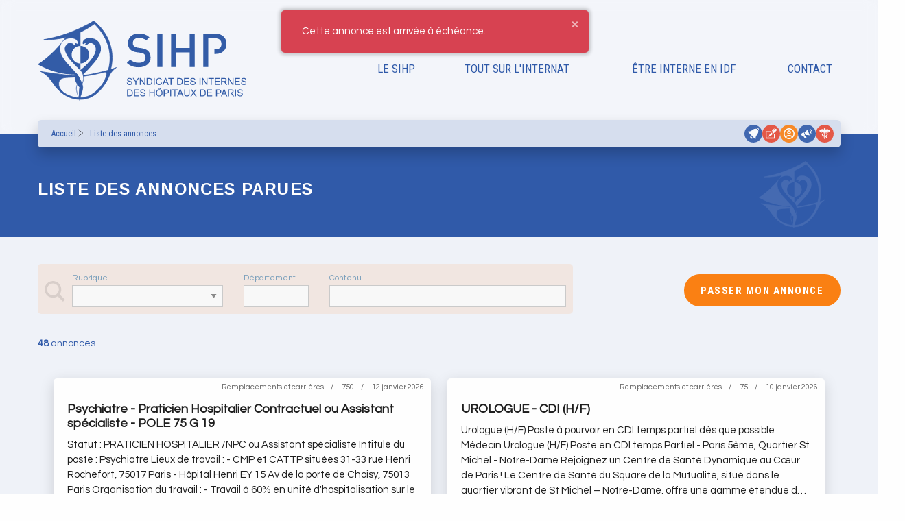

--- FILE ---
content_type: text/html; charset=utf-8
request_url: https://www.sihp.fr/ListeAnnonce.php
body_size: 20397
content:
<!DOCTYPE html>
<html lang="fr">

<head>
	<title>SIHP - Syndicat des Internes des Hôpitaux de Paris</title>
	<meta charset="utf-8">
	<meta http-equiv="Content-Type" content="text/html; charset=utf-8" />
	<meta http-equiv="X-UA-Compatible" content="IE=edge" />
	<meta name="viewport" content="width=device-width, initial-scale=1.0" />

	<meta name="keywords" content="" />
	<meta name="description" content="" />

	<meta name="robots" content="index, follow, all" />
	<meta name="revisit-after" content="14 days" />
	<meta name="COPYRIGHT" CONTENT="Copyright (c) 2009-2026 by SIHP" />
	<meta name="AUTHOR" content="Develop'it - https://www.developit.fr" />

	<link rel="icon" type="image/png" href="image/favicon.png" />
	<link rel="icon" type="image/vnd.microsoft.icon" href="image/favicon.ico" />
	<link rel="shortcut icon" type="image/x-icon" href="image/favicon.ico" />
	<link rel="apple-touch-icon" href="https://www.sihp.fr/image/faviconIphone.png">

	<!-- Déclaration des styles et scripts Javascript -->
	<script src="js/vendor/jquery.min.js"></script>

	<!-- Foundation -->
	<link rel="stylesheet" href="css/foundation.min.css" />
	<script src="js/vendor/foundation.min.js"></script>

	<!-- owlcarousel -->
	<link rel="stylesheet" href="js/vendor/owlcarousel/assets/owl.carousel.min.css" />
	<link rel="stylesheet" href="js/vendor/owlcarousel/assets/owl.theme.default.min.css" />
	<script src="js/vendor/owlcarousel/owl.carousel.min.js"></script>

	<!-- Nos propres styles et fonctions -->
	<link rel="stylesheet" href="css/Screen.css?v=" />
	<script src="js/fonction.js"></script>
	<!-- Global site tag (gtag.js) - Google Analytics -->

<!-- Matomo -->
<script>
  var _paq = window._paq = window._paq || [];
  /* tracker methods like "setCustomDimension" should be called before "trackPageView" */
  _paq.push(['trackPageView']);
  _paq.push(['enableLinkTracking']);
  (function() {
    var u = "https://matomo.sihp.fr/";
    _paq.push(['setTrackerUrl', u + 'matomo.php']);
    _paq.push(['setSiteId', '3']);
    var d = document,
      g = d.createElement('script'),
      s = d.getElementsByTagName('script')[0];
    g.async = true;
    g.src = u + 'matomo.js';
    s.parentNode.insertBefore(g, s);
  })();
</script>
<!-- End Matomo Code --></head>
<div class='ResultatAction KO'><span class='btFermer'>&times;</span>Cette annonce est arrivée à échéance.</div><script>AfficherResultatAction();</script><svg xmlns="http://www.w3.org/2000/svg" style="display: none">
  <symbol id="svgFacebook" viewBox="0 0 24 24">
    <path d="M9 8h-3v4h3v12h5v-12h3.642l.358-4h-4v-1.667c0-.955.192-1.333 1.115-1.333h2.885v-5h-3.808c-3.596 0-5.192 1.583-5.192 4.615v3.385z"/>
  </symbol>
  <symbol id="svgInstagram" viewBox="0 0 24 24">
    <path d="M12 2.163c3.204 0 3.584.012 4.85.07 3.252.148 4.771 1.691 4.919 4.919.058 1.265.069 1.645.069 4.849 0 3.205-.012 3.584-.069 4.849-.149 3.225-1.664 4.771-4.919 4.919-1.266.058-1.644.07-4.85.07-3.204 0-3.584-.012-4.849-.07-3.26-.149-4.771-1.699-4.919-4.92-.058-1.265-.07-1.644-.07-4.849 0-3.204.013-3.583.07-4.849.149-3.227 1.664-4.771 4.919-4.919 1.266-.057 1.645-.069 4.849-.069zm0-2.163c-3.259 0-3.667.014-4.947.072-4.358.2-6.78 2.618-6.98 6.98-.059 1.281-.073 1.689-.073 4.948 0 3.259.014 3.668.072 4.948.2 4.358 2.618 6.78 6.98 6.98 1.281.058 1.689.072 4.948.072 3.259 0 3.668-.014 4.948-.072 4.354-.2 6.782-2.618 6.979-6.98.059-1.28.073-1.689.073-4.948 0-3.259-.014-3.667-.072-4.947-.196-4.354-2.617-6.78-6.979-6.98-1.281-.059-1.69-.073-4.949-.073zm0 5.838c-3.403 0-6.162 2.759-6.162 6.162s2.759 6.163 6.162 6.163 6.162-2.759 6.162-6.163c0-3.403-2.759-6.162-6.162-6.162zm0 10.162c-2.209 0-4-1.79-4-4 0-2.209 1.791-4 4-4s4 1.791 4 4c0 2.21-1.791 4-4 4zm6.406-11.845c-.796 0-1.441.645-1.441 1.44s.645 1.44 1.441 1.44c.795 0 1.439-.645 1.439-1.44s-.644-1.44-1.439-1.44z"/>
  </symbol>
  <symbol id="svgLinkedIn" viewBox="0 0 24 24">
    <path d="M19 0h-14c-2.761 0-5 2.239-5 5v14c0 2.761 2.239 5 5 5h14c2.762 0 5-2.239 5-5v-14c0-2.761-2.238-5-5-5zm-11 19h-3v-11h3v11zm-1.5-12.268c-.966 0-1.75-.79-1.75-1.764s.784-1.764 1.75-1.764 1.75.79 1.75 1.764-.783 1.764-1.75 1.764zm13.5 12.268h-3v-5.604c0-3.368-4-3.113-4 0v5.604h-3v-11h3v1.765c1.396-2.586 7-2.777 7 2.476v6.759z"/>
  </symbol>
  <symbol id="svgTwitter" viewBox="0 0 24 24">
    <path d="M24 4.557c-.883.392-1.832.656-2.828.775 1.017-.609 1.798-1.574 2.165-2.724-.951.564-2.005.974-3.127 1.195-.897-.957-2.178-1.555-3.594-1.555-3.179 0-5.515 2.966-4.797 6.045-4.091-.205-7.719-2.165-10.148-5.144-1.29 2.213-.669 5.108 1.523 6.574-.806-.026-1.566-.247-2.229-.616-.054 2.281 1.581 4.415 3.949 4.89-.693.188-1.452.232-2.224.084.626 1.956 2.444 3.379 4.6 3.419-2.07 1.623-4.678 2.348-7.29 2.04 2.179 1.397 4.768 2.212 7.548 2.212 9.142 0 14.307-7.721 13.995-14.646.962-.695 1.797-1.562 2.457-2.549z"/>
  </symbol>
  <symbol id="svgEMail" viewBox="0 0 24 24">
    <path d="M12 12.713l-11.985-9.713h23.971l-11.986 9.713zm-5.425-1.822l-6.575-5.329v12.501l6.575-7.172zm10.85 0l6.575 7.172v-12.501l-6.575 5.329zm-1.557 1.261l-3.868 3.135-3.868-3.135-8.11 8.848h23.956l-8.11-8.848z"/>
  </symbol>
</svg>

<style>
	#frmRecherche {
		width: 100%;
		margin: auto;
		padding: 10px 10px 10px 50px;
		background-color: rgba(var(--clr-orange), 0.1);
		border: none;
		border-radius: 5px;
		box-shadow: none;
		position: relative;
	}

	#frmRecherche::after {
		content: "";
		position: absolute;
		left: 10px;
		top: 25px;
		width: 30px;
		height: 30px;
		background-image: url("image/Recherche.svg");
		background-size: contain;
		background-position: center;
		background-repeat: no-repeat;
		opacity: 0.1;
	}

	#frmRecherche label {
		font-size: 1.2em;
		margin-top: 0;
		text-transform: none;
	}

	#frmRecherche select,
	#frmRecherche input {
		border: 1px solid #cacaca;
		padding: 0 5px;
		height: 2rem;
	}

	#frmRecherche select {
		padding-right: 24px;
	}

	#frmRecherche select:focus,
	#frmRecherche input:focus {
		background-color: rgba(254, 254, 254);
		box-shadow: 0 0 5px #cacaca;
	}

	@media only screen and (max-width: 1023px) {}

	@media only screen and (max-width: 639px) {

		/* small */
		#frmRecherche label {
			display: inline-block;
			width: 30%;
			max-width: 120px;
		}

		#frmRecherche select,
		#frmRecherche input {
			display: inline-block;
			width: 69%;
			margin: 5px 0;
		}
	}

	.ListeAnnonce {
		width: 100%;
		margin: 40px 0 20px 0;
		display: flex;
		flex-wrap: wrap;
		justify-content: space-evenly;
		gap: 20px;
	}

	.NbAnnonce {
		margin-top: 2em;
		font-size: 1.4em;
	}

	.Annonce {
		display: inline-block;
		background-color: rgba(254, 254, 254, 1);
		box-shadow: 0px 5px 20px rgba(0, 0, 0, 0.15);
		border-radius: 5px;
		position: relative;
		padding: 20px 20px 40px 20px;
		max-width: 550px;
		width: 550px;
		overflow: hidden;
		color: rgba(30, 30, 30, 1);
		transition: transform 0.3s ease, box-shadow 0.3s ease;
	}

	.Annonce:hover {
		box-shadow: 0px 5px 20px rgba(0, 0, 0, 0.3);
		transform: translateY(-5px);
	}

	.Annonce .Titre {
		display: block;
		/*height: 2.5em;*/
		/*padding: 10px;*/
		font-size: 1.8em;
		line-height: 1.2em;
		font-weight: 600;
		margin-top: 0.8em;
		margin-bottom: 10px;
	}

	.Annonce .ComplementInfo {
		position: absolute;
		top: 5px;
		right: 10px;
	}

	.Annonce .Description {
		font-size: 1.5em;
		max-height: 7.5em;
		overflow: hidden;
		text-overflow: ellipsis;
		display: -webkit-box !important;
		-webkit-line-clamp: 5;
		-webkit-box-orient: vertical;
	}

	.Rubrique,
	.Departement,
	.Date {
		display: inline-block;
		font-size: 1.1em;
		opacity: 0.7;
		margin-bottom: 5px;
	}

	.Rubrique::after,
	.Departement::after {
		content: "/";
		margin: 0 10px;
	}

	.Annonce .VoirDetail {
		position: absolute;
		bottom: 10px;
		right: 10px;
		opacity: 0;
		color: rgba(var(--clr-orange), 1);
		background-color: rgba(254, 254, 254, 1);
		/*		border: 1px solid rgba(68, 141, 174, 1);*/
		border: 1px solid rgba(var(--clr-orange), 1);
		font-size: 1.2em;
		transition: all 0.3s ease;
		margin: 0;
		text-transform: uppercase;
		padding: 5px 8px;
		border-radius: 3em;
	}

	.Annonce:hover .VoirDetail {
		opacity: 1.0;
	}
</style>

<body id="top">
	<!-- Header -->
<link href="css/Entete.css?v=" rel="stylesheet" type="text/css" media="screen" />

<header id="Entete">
	<div class="grid-container">
		<div class="ZoneLogo">
			<a href="https://www.sihp.fr/"><img id="Logo" src="image/SIHP-CompletH.svg" alt="" /></a>
			<h1>SIHP</h1>
			<h2 class="Slogan">Syndicat des Internes des Hôpitaux de Paris</h2>
		</div>
	</div>
</header>
<!-- fin Header -->	<!-- MenuHaut -->
<link href="css/MenuHaut.css?v=" rel="stylesheet" type="text/css" media="screen" />

<div id="MenuHaut">
	<div class="grid-container">

		<div class="title-bar-right" data-responsive-toggle="MenuContenu" data-hide-for="medium">
			<a id="navBouton" data-toggle="MenuContenu"><svg class="Picto" xmlns="http://www.w3.org/2000/svg" width="24" height="24" viewBox="0 0 24 24">
					<path d="M24 6h-24v-4h24v4zm0 4h-24v4h24v-4zm0 8h-24v4h24v-4z" />
				</svg></a>
		</div>

		<nav id="MenuContenu" data-toggler=".SmallSize">
			<ul class="menu">
									<li class="AvecSousMenu "><a>Le SIHP</a>
						<ul class="sousmenu">
																<li><a href="Article.php?CleArticle=786" >Atlas et Axis : Comment ça marche?</a></li>
																								<li><a href="Article.php?CleArticle=787" >Assemblée Générale annuelle de 2025</a></li>
																								<li><a href="Article.php?CleArticle=322" >Qu'est ce que le SIHP ?</a></li>
																								<li class="AvecSousMenu"><a>Composition</a>
										<ul class="sousmenu">
																							<li><a href="Article.php?CleArticle=78" >Le Bureau</a></li>
																							<li><a href="Article.php?CleArticle=79" >Le Comité de l'Internat</a></li>
																							<li><a href="Article.php?CleArticle=151" >Les salariés</a></li>
																							<li><a href="Article.php?CleArticle=80" >Le Collège des Spécialités</a></li>
																							<li><a href="Article.php?CleArticle=581" >SOS-SIHP</a></li>
																					</ul>
									</li>
																								<li><a href="Article.php?CleArticle=611" >Statuts</a></li>
																								<li><a href="Partenaire.php" >Partenaires</a></li>
																								<li class="AvecSousMenu"><a>Activité du SIHP</a>
										<ul class="sousmenu">
																							<li><a href="Article.php?CleArticle=771" >AG de l'ISNI 30 NOV - 1er DEC 2024</a></li>
																							<li><a href="Article.php?CleArticle=757" >AG de l'ISNI 6-8 septembre 2024</a></li>
																					</ul>
									</li>
																					</ul>
					</li>
									<li class="AvecSousMenu "><a>Tout sur l'internat</a>
						<ul class="sousmenu">
																<li><a href="Article.php?CleArticle=768" >Dates de prise de fonction des internes</a></li>
																								<li class="AvecSousMenu"><a>Stages</a>
										<ul class="sousmenu">
																							<li><a href="Article.php?CleArticle=721" >Évaluations</a></li>
																							<li><a href="Article.php?CleArticle=340" >Disponibilité</a></li>
																							<li><a href="Article.php?CleArticle=341" >Inter-CHU</a></li>
																							<li><a href="Article.php?CleArticle=348" >Surnombre</a></li>
																							<li><a href="Article.php?CleArticle=343" >Hors-filière</a></li>
																							<li><a href="Article.php?CleArticle=676" >FST/OPTION : COMMENT CANDIDATER ?</a></li>
																					</ul>
									</li>
																								<li class="AvecSousMenu"><a>Organisation</a>
										<ul class="sousmenu">
																							<li><a href="Article.php?CleArticle=315" >Commissions de Subdivision</a></li>
																							<li><a href="Article.php?CleArticle=316" >Autres commissions</a></li>
																					</ul>
									</li>
																								<li class="AvecSousMenu"><a>Mes droits</a>
										<ul class="sousmenu">
																							<li><a href="Article.php?CleArticle=608" >Calculer son temps de travail</a></li>
																							<li><a href="Article.php?CleArticle=773" >Prime pouvoir d'achat</a></li>
																							<li><a href="Article.php?CleArticle=616" >Impossible de prendre ma garde : que faire ?</a></li>
																							<li><a href="Article.php?CleArticle=584" >Temps de travail</a></li>
																							<li><a href="Article.php?CleArticle=378" >Congé maternité</a></li>
																							<li><a href="Article.php?CleArticle=245" >Les assignations : mode d'emploi</a></li>
																					</ul>
									</li>
																								<li class="AvecSousMenu"><a>Rémunération de l'interne</a>
										<ul class="sousmenu">
																							<li><a href="Article.php?CleArticle=586" >Comment lire sa fiche de paie ?</a></li>
																							<li><a href="Article.php?CleArticle=595" >Fiscalité</a></li>
																					</ul>
									</li>
																								<li class="AvecSousMenu"><a>Recherche</a>
										<ul class="sousmenu">
																							<li><a href="Article.php?CleArticle=367" >Thèse d'exercice</a></li>
																							<li><a href="Article.php?CleArticle=356" >Année recherche</a></li>
																							<li><a href="Article.php?CleArticle=783" >AAIHP : Prix de l'Internat</a></li>
																							<li><a href="Article.php?CleArticle=813" >Concours de la Médaille AP-HP 2026</a></li>
																							<li><a href="Article.php?CleArticle=782" >AAIHP : Bourse de recherche 2025</a></li>
																					</ul>
									</li>
																								<li class="AvecSousMenu"><a>Remplacement</a>
										<ul class="sousmenu">
																							<li><a href="Article.php?CleArticle=763" >Démarches licence de remplacement </a></li>
																							<li><a href="Article.php?CleArticle=764" >Renouvellement de la licence de remplacement </a></li>
																					</ul>
									</li>
																								<li class="AvecSousMenu"><a>DJ & Post-internat</a>
										<ul class="sousmenu">
																							<li><a href="Article.php?CleArticle=765" >Démarches docteur junior </a></li>
																							<li><a href="Article.php?CleArticle=609" >Docteur junior & Secteur 2</a></li>
																					</ul>
									</li>
																								<li class="AvecSousMenu"><a>Violences sexistes et sexuelles</a>
										<ul class="sousmenu">
																							<li><a href="Article.php?CleArticle=756" >Retour des questionnaires 2024</a></li>
																							<li><a href="Article.php?CleArticle=737" >Communiqué de presse du 23/04/24</a></li>
																							<li><a href="Article.php?CleArticle=736" >Définitions VSS</a></li>
																							<li><a href="Article.php?CleArticle=742" >#MeTooHopital</a></li>
																					</ul>
									</li>
																					</ul>
					</li>
									<li class="AvecSousMenu "><a>Être interne en IDF</a>
						<ul class="sousmenu">
																<li class="AvecSousMenu"><a>AP-HP</a>
										<ul class="sousmenu">
																							<li><a href="https://www.sihp.fr/data/Article/0727p/Livret_d_accueil_des_internes_-Version_Mai_2023.pdf" target='_blank'>Livret accueil</a></li>
																							<li><a href="https://www.sihp.fr/data/Article/0726p/Charte_des_internes_VF_-_septembre_2023.pdf" target='_blank'>Charte des internes</a></li>
																							<li><a href="https://www.sihp.fr/data/Article/0698p/DCI_manuel_interne.pdf" target='_blank'>DCI- Choix des postes</a></li>
																					</ul>
									</li>
																								<li><a href="Article.php?CleArticle=562" >Contact BDI </a></li>
																								<li class="AvecSousMenu"><a>Néo internes</a>
										<ul class="sousmenu">
																							<li><a href="Article.php?CleArticle=750" >Infos sur l'internat en Île de France</a></li>
																							<li><a href="Article.php?CleArticle=755" >Journée d'accueil </a></li>
																							<li><a href="Article.php?CleArticle=752" >ECOLE DE CHIRURGIE : cours phase socle promotion 2025</a></li>
																							<li><a href="https://www.sihp.fr/data/Article/0760p/Livret_SIHP.pdf" target='_blank'>Livret d'accueil du SIHP</a></li>
																					</ul>
									</li>
																								<li class="AvecSousMenu"><a>Logement</a>
										<ul class="sousmenu">
																							<li><a href="Article.php?CleArticle=699" >Aide au logement parisien</a></li>
																							<li><a href="ListeAnnonce.php" >Consulter les annonces</a></li>
																							<li><a href="https://www.sihp.fr/data/Article/0735p/Offre_logement_internes_grande_couronne_20240319.pdf" target='_blank'>Logements grande couronne</a></li>
																					</ul>
									</li>
																								<li class="AvecSousMenu"><a>FFI</a>
										<ul class="sousmenu">
																							<li><a href="https://www.facebook.com/groups/283357364633372" target='_blank'>Facebook - Entraide FFI</a></li>
																							<li><a href="data/Article/0739p/proce__dure_dfms__1_.pdf" target='_blank'>Procédure DFMS</a></li>
																					</ul>
									</li>
																								<li><a href="Article.php?CleArticle=710" >Remboursement transport</a></li>
																								<li><a href="Article.php?CleArticle=404" >Inadéquation, c'est quoi?</a></li>
																								<li><a href="Article.php?CleArticle=715" >Aide Médicale d'État</a></li>
																					</ul>
					</li>
									<li class="AvecSousMenu "><a>Contact</a>
						<ul class="sousmenu">
																<li><a href="https://www.facebook.com/profile.php?id=61565012241445" target='_blank'>Facebook</a></li>
																								<li><a href="https://www.instagram.com/sihp_paris/?hl=fr" target='_blank'>Instagram</a></li>
																								<li><a href="https://fr.linkedin.com/company/sihp" target='_blank'>Linkedin</a></li>
																								<li><a href="Specialite.php" >Référents de spécialités</a></li>
																								<li><a href="Contact.php" >Formulaire de contact</a></li>
																					</ul>
					</li>
							</ul>
		</nav>

		<!--		<nav id="MenuContenu" data-toggler=".SmallSize">
			<ul class="menu">
				<li class="AvecSousMenu "><a href="index.php">Le SIHP</a>
					<ul class="sousmenu">
						<li><a>Qu'est-ce que le SIHP</a></li>
						<li><a>Un syndicat constructif</a></li>
						<li class="AvecSousMenu"><a>Composition</a>
							<ul class="sousmenu">
								<li><a>Le Bureau</a></li>
								<li><a>Le Comité de l'internat</a></li>
								<li><a>Le Collège des Spécialités</a></li>
							</ul>
						</li>
						<li class="AvecSousMenu"><a>Missions permanentes</a>
							<ul class="sousmenu">
								<li><a>Commission de subdivision</a></li>
								<li><a>Commissions rogatoires</a></li>
								<li><a>Commissions locales</a></li>
								<li><a>Nationales et internationales</a></li>
							</ul>
						</li>
						<li><a>A votre service</a></li>
						<li><a>Avantages exclusifs</a></li>
						<li><a>A besoin de vous</a></li>
					</ul>
				</li>
				<li class="AvecSousMenu "><a href="Commande.php">Nos dossiers</a>
					<ul class="sousmenu">
						<li><a>Réforme du 3è cycle (R3C)</a></li>
					</ul>
				</li>
				<li id="menuActualite" ><a href="Actualite.php">Actualités</a></li>
				<li id="menuReference" ><a href="Reference.php">Tout sur l'internat</a></li>
				<li id="menuReference" ><a href="Reference.php">Être interne en IDF</a></li>
			</ul>
		</nav>-->

	</div>
</div>
<!-- fin MenuHaut -->	<!-- FilAriane -->
<link href="css/FilAriane.css?v=" rel="stylesheet" type="text/css" media="screen" />

<section id="secFilAriane">
  <div class="grid-container">
    <div class="grid-x">
      <div class="FilContenu PetitPicto">
        <ul id="FilAriane" class=" PetitPicto">
          <li><a href="index.php">Accueil</a></li>
          <li><a href="ListeAnnonce.php">Liste des annonces</a></li>                  </ul>

        <div class="ListeBouton PetitPicto">
                      <a href="https://www.sihp.fr/Article.php?CleArticle=581" class="Bouton FondBleuFonce TexteBlanc AnimationCloche" ><svg width="24" height="24" viewBox="0 0 24 24" xmlns="http://www.w3.org/2000/svg"><path d="M22.656 6.383c-.216-.817.023-1.696.627-2.298l.003-.003c.475-.474.714-1.095.714-1.712 0-1.305-1.051-2.37-2.37-2.37-.618 0-1.239.238-1.714.712l-.002.003c-.604.604-1.48.844-2.299.626-5.93-1.57-11.011 7.819-16.211 5.179l-1.404 1.406 16.073 16.074 1.405-1.406c-2.64-5.198 6.751-10.28 5.178-16.211zm-.154-4.887c.444.443.444 1.165 0 1.608-.443.443-1.163.442-1.606-.001s-.444-1.164 0-1.606c.443-.444 1.164-.444 1.606-.001zm-11.731 20.504c-.646.646-1.535 1-2.422 1-.874 0-1.746-.346-2.376-.976-1.27-1.27-1.308-3.563-.024-4.846l4.822 4.822z" /></svg><span class="Libelle">SOS SIHP</span></a>
                      <a href="https://www.sihp.fr/Article.php?CleArticle=603" class="Bouton FondRouge TexteBlanc AnimationRotation" ><svg width="30" height="30" viewBox="0 0 30 30" xmlns="http://www.w3.org/2000/svg"><path d="M16.8412 8.745C16.31 8.19625 16.34 7.33625 16.885 6.805L22.4612 1.3975C22.7337 1.13375 23.0837 1 23.43 1C23.7825 1 24.1338 1.1375 24.4 1.41375L16.8412 8.745V8.745ZM7.67375 22.5212C7.55875 22.6325 7.5 22.7813 7.5 22.93C7.5 23.2425 7.755 23.5 8.07 23.5C8.2125 23.5 8.35625 23.4475 8.46625 23.34L9.4025 22.4287L8.61125 21.6113L7.67375 22.5212V22.5212ZM15.5862 11.99L12.3812 15.0963C10.6587 16.7663 9.78 18.3838 8.96875 20.6425L10.3838 22.1037C12.665 21.3625 14.3087 20.535 16.0312 18.865L19.235 15.7575L15.5862 11.99V11.99ZM24.9325 2.41625L16.6775 10.4225L20.835 14.715L29.09 6.71125C29.6962 6.125 30 5.345 30 4.56375C30 1.95375 26.8375 0.56875 24.9325 2.41625V2.41625ZM22.5 16.5825V26H2.5V11H12.5162L15.0888 8.5H0V28.5H25V14.1588L22.5 16.5825V16.5825Z" /></svg><span class="Libelle">Adhérer au SIHP</span></a>
                      <a href="https://www.sihp.fr/Article.php?CleArticle=754" class="Bouton FondOrange TexteBlanc " ><svg width="30" height="30" viewBox="0 0 30 30" xmlns="http://www.w3.org/2000/svg"><path d="M15 0C6.72 0 0 6.72 0 15C0 23.28 6.72 30 15 30C23.28 30 30 23.28 30 15C30 6.72 23.28 0 15 0ZM7.605 24.42C8.25 23.07 12.18 21.75 15 21.75C17.82 21.75 21.765 23.07 22.395 24.42C20.355 26.04 17.79 27 15 27C12.21 27 9.645 26.04 7.605 24.42ZM24.54 22.245C22.395 19.635 17.19 18.75 15 18.75C12.81 18.75 7.605 19.635 5.46 22.245C3.93 20.235 3 17.73 3 15C3 8.385 8.385 3 15 3C21.615 3 27 8.385 27 15C27 17.73 26.07 20.235 24.54 22.245ZM15 6C12.09 6 9.75 8.34 9.75 11.25C9.75 14.16 12.09 16.5 15 16.5C17.91 16.5 20.25 14.16 20.25 11.25C20.25 8.34 17.91 6 15 6ZM15 13.5C13.755 13.5 12.75 12.495 12.75 11.25C12.75 10.005 13.755 9 15 9C16.245 9 17.25 10.005 17.25 11.25C17.25 12.495 16.245 13.5 15 13.5Z" /></svg><span class="Libelle">Nous rejoindre</span></a>
                      <a href="https://www.sihp.fr/ListeAnnonce.php" class="Bouton FondBleuFonce TexteBlanc " ><svg xmlns="http://www.w3.org/2000/svg" width="24" height="24" viewBox="0 0 24 24"><path d="M4.574 16.989c-1.768.647-3.719-.275-4.365-2.06-.647-1.785.262-3.757 2.027-4.404l3.242-1.187 2.338 6.464-3.242 1.187zm6.282 3.172c-.437-.151-.814-.43-1.089-.8l-1.635-2.202-3.301 1.209 2.602 3.353c.292.376.79.52 1.237.356l2.216-.81c.229-.084.382-.307.381-.553-.002-.246-.156-.464-.389-.545l-.022-.008zm-4.09-11.294l2.338 6.464c2.155-.417 5.077-.401 8.896.401l-4.675-12.927c-2.476 3.165-4.663 5.004-6.559 6.062zm10.795-3.102c.856.411 1.556 1.149 1.893 2.117.339.967.254 1.98-.157 2.836l1.407.678c.585-1.216.708-2.656.227-4.03-.481-1.375-1.474-2.424-2.689-3.009l-.681 1.408zm1.188-2.465c1.486.715 2.698 1.998 3.286 3.678s.438 3.441-.277 4.927l1.443.696c.893-1.857 1.079-4.055.346-6.153-.735-2.097-2.247-3.698-4.102-4.591l-.696 1.443z"/></svg><span class="Libelle">Annonces</span></a>
                      <a href="https://atlas.sihp.fr" class="Bouton FondRouge TexteBlanc " target='_blank'><svg width="24" height="24" viewBox="0 0 24 24" xmlns="http://www.w3.org/2000/svg"><path d="M2.212 8.288c-1.17-.832-1.997-1.955-2.212-3.347.493-.03 1.047-.033 1.52-.172 1.755-.518 2.963-2.798 5.173-2.769 2.076.067 2.742 1.894 3.948 2.353.092.036.215.065.358.089v-.71c-.598-.346-1-.992-1-1.732 0-1.104.896-2 2-2s2 .896 2 2c0 .74-.402 1.386-1 1.732v.71c.144-.023.268-.053.36-.089 1.206-.459 1.872-2.286 3.948-2.353 2.21-.029 3.418 2.251 5.173 2.769.473.139 1.027.142 1.52.172-.215 1.392-1.041 2.514-2.21 3.346-1.148-.504-2.126-1.223-2.964-2.086.234 1.056.767 2.073 1.481 2.913-.697.303-1.454.53-2.237.68-1.015-.791-1.806-1.723-2.51-2.943-.004 1.12.242 2.137.681 3.15-1.107.041-2.217-.068-3.242-.335v6.923c.843.262 1.911.611 2.542 1.201 2.008 1.877.83 4.698-1.539 4.787v-1c1.266-.627 1.504-1.961-1.003-2.878v4.301c0 .553-.448 1-1 1s-1-.447-1-1v-4.896c-1.955-.51-5.364-1.17-5.339-4.003.018-1.696 1.55-3.101 3.331-3.101h.01c.553 0 1 .448 1 1 0 .549-.442.994-.989 1-.836.009-1.392.651-1.349 1.192.098 1.124 2.22 1.556 3.336 1.844v-6.369c-1.023.266-2.13.375-3.234.334.439-1.013.685-2.03.68-3.15-.704 1.22-1.495 2.153-2.511 2.944-.783-.15-1.54-.377-2.237-.679.714-.841 1.248-1.859 1.482-2.915-.838.864-1.818 1.584-2.967 2.087zm5.748 10.077c.863.25 1.655.463 2.35.624-1.691.869-1.495 2.002-.311 2.588v1c-2.138-.08-3.305-2.384-2.039-4.212zm6.073-2.606c.889-.257 2.232-.644 2.305-1.567.043-.543-.516-1.183-1.35-1.192-.547-.006-.989-.451-.989-1 0-.552.448-1 1-1h.011c1.772 0 3.313 1.399 3.33 3.101.017 1.273-.851 2.367-1.986 2.934-.6-.505-1.397-.909-2.321-1.276z" /></svg><span class="Libelle">Atlas</span></a>
                  </div>

      </div>
    </div>
  </div>
</section>
<!-- Fin FilAriane -->
		<section class="secEnteteArticle">
		<div class="grid-container">
			<div class="grid-x">
				<div class="ZoneEnteteArticle">
					<h2>Liste des annonces parues</h2>
				</div>
			</div>
		</div>
	</section>

	<section class="secContenu" id="">
		<div class="grid-container">
			<div class="grid-x">
				<div class="cell small-12 medium-12 large-8">
					<form id="frmRecherche" name="frmRecherche" action="?Action=Rechercher" method="post">
						<div class="grid-x grid-margin-x">
							<div class="cell small-12 medium-4 large-4">
								<label for="CritereRubrique">Rubrique</label>
								<select name="CritereRubrique" id="CritereRubrique" onChange="submit();">
									<option value=""></option>
																			<option value="3" >Autres</option>
																			<option value="7" >Covoiturage</option>
																			<option value="6" >Garde d'enfant</option>
																			<option value="5" >Logement</option>
																			<option value="8" >Master2 - Desc</option>
																			<option value="4" >Proposition de post internat</option>
																			<option value="2" >Recherche de logement</option>
																			<option value="1" >Remplacements et carrières</option>
																	</select>
							</div>
							<div class="cell small-12 medium-2 large-2">
								<label for="CritereDepartement">Département</label>
								<input id="CritereDepartement" name="CritereDepartement" type="text" value="" onChange="submit();">
							</div>
							<div class="cell small-12 medium-6 large-6">
								<label for="CritereContenu">Contenu</label>
								<input id="CritereContenu" name="CritereContenu" type="text" value="" onChange="submit();">
							</div>
						</div>
					</form>
				</div>
				<div class="cell small-12 medium-12 large-4 text-center medium-text-right">
					<a class="button" href="DeposerAnnonce.php" style="margin-top: 1em;">Passer mon annonce</a>
				</div>

				<div class="cell small-12 medium-12 large-12">
					<div class="NbAnnonce"><strong>48</strong> annonces</div>
					<div class="ListeAnnonce">
													<a class="Annonce" href="Annonce.php?CleAnnonce=15711">
								<div class="Titre">Psychiatre - Praticien Hospitalier Contractuel  ou Assistant spécialiste -  POLE 75 G 19</div>
								<div class="ComplementInfo">
									<div class="Rubrique">Remplacements et carrières</div>
									<div class="Departement">750</div>
									<div class="Date">12 janvier 2026</div>
								</div>
								<div class="Description">Statut : PRATICIEN HOSPITALIER /NPC ou Assistant spécialiste
Intitulé du poste :  Psychiatre
Lieux de travail : 
- CMP et CATTP situées 31-33 rue Henri Rochefort, 75017 Paris
- Hôpital Henri EY 15 Av de la porte de Choisy, 75013 Paris
Organisation du travail : 
- Travail à 60% en unité d'hospitalisation sur le site Henri Ey et 40% au CMP dont une soirée, qui donne lieu à récupération d'une demi-journée.
- Présence un samedi matin / 10 semaines environ
- Participation à la permanence de soins au niveau de l'établissement.
Spécificités liées à la fonction : Psychiatrie 
Poste à pourvoir à compter du : ASAP
Candidatures à adresser à : Chef de Pôle : Dr Béatrice AUBRIOT – b.aubriot@ghu-paris.fr

VOUS SOUHAITEZ REJOINDRE UN ACTEUR HOSPITALIER MAJEUR DANS LA PRISE EN CHARGE EN PSYCHIATRIE ET NEUROSCIENCES ? 
Le Groupe Hospitalier Universitaire Paris psychiatrie & neurosciences est né le 1er janvier 2019 des rapprochements des hôpitaux Sainte-Anne, Maison Blanche et Perray-Vaucluse.  Leader dans le soin, l'enseignement et la recherche portant sur les maladies mentales et le système nerveux, le GHU Paris emploie 5600 hospitaliers répartis dans 100 sites parisiens, ainsi que des unités à dimension médico-sociale dans le 91 et le 93. 
Le GHU Paris assure la prise en charge de proximité, de recours et de spécialité des Parisiens dans toutes les disciplines associées à la santé mentale et au cerveau au sein de 170 structures réparties dans la capitale.  2 ‘ chrono pour connaître le GHU Paris en images animées 
Rejoindre le GHU Paris, c'est intégrer une communauté hospitalière engagée qui prend soin des professionnels qui prennent soin des patients. #jechoisisleGhuParis
www.ghu-paris.fr / LinkedIn Ghu Paris / Twitter @GhuParis
Siège : Site Sainte-Anne, 1 rue Cabanis 75014 Paris
Le GHU Paris s'engage pour une politique inclusive, tous les postes sont ouverts aux candidats en situation de handicap. 
?
DESCRIPTION DU PÔLE/SERVICE

Sectorisé sur la partie ouest du 17eme arrondissement de Paris, ce pôle est constitué de :

- Deux structures extra hospitalières sectorisées : CMP et CATTP situées 31-33 rue Henri Rochefort, 75017 Paris    

- Deux unités d'hospitalisation sectorisées à l'hôpital Henri EY (15 Av de la porte de Choisy, 75013 Paris) : l'une ouverte de 27 lits, et la seconde fermée de 13 lits.

- Un foyer de post-cure, intersectoriel, situé 110 rue Lemercier, 75017 Paris.

- Un Centre de consultations et d'évaluations spécifiques, intersectoriel, offrant à l'ensemble des patients du 17eme arrondissement une offre de soins et de prises en charge diversifiés, telles que thérapie familiale systémique, TCC, mindfullness, EMDR, Hypnose, remédiation cognitive, éducation thérapeutique.

DESCRIPTION DU POSTE

Position dans la structure :
Sous la responsabilité du chef de pôle et du praticien hospitalier responsable de l'unité

Caractéristiques des fonctions :
Travail à 60% en unité d'hospitalisation sur le site Henri Ey et 40% au CMP dont une soirée, qui donne lieu à récupération d'une demi-journée.
Présence un samedi matin / 10 semaines environ
Participation à la permanence de soins au niveau de l'établissement.

Objectifs et actions :
Prises en charges de patients hospitalisés en soins libres ou sous contrainte.
Prises en charges ambulatoires dans le cadre de consultations sur le CMP.
Travail collégial, en articulation avec une équipe pluridisciplinaire. 
Possibilité de formations notamment dans le cadre des différentes psychothérapies pratiquées dans le pôle.
 
PROFIL 

Psychiatrie Générale
Intérêt pour la pratique de secteur

CONTACT

Personne à contacter : Dr AUBRIOT, cheffe de pôle - 01 69 25 44 12                                                             - b.aubriot@ghu-paris.fr
</div>
								<div class="button VoirDetail">Voir cette annonce</div>
							</a>
													<a class="Annonce" href="Annonce.php?CleAnnonce=15710">
								<div class="Titre">UROLOGUE - CDI (H/F)</div>
								<div class="ComplementInfo">
									<div class="Rubrique">Remplacements et carrières</div>
									<div class="Departement">75</div>
									<div class="Date">10 janvier 2026</div>
								</div>
								<div class="Description">Urologue (H/F)
Poste à pourvoir en CDI temps partiel dès que possible
			

Médecin Urologue (H/F)
Poste en CDI temps Partiel - Paris 5ème, Quartier St Michel - Notre-Dame
Rejoignez un Centre de Santé Dynamique au Cœur de Paris !

Le Centre de Santé du Square de la Mutualité, situé dans le quartier vibrant de St Michel – Notre-Dame, offre une gamme étendue de soins médicaux dans un cadre moderne. Avec 14 spécialités médicales, un service dentaire complet, et un plateau technique d'imagerie médicale avancé (échographes, scanner, IRM, radio conventionnelle, cône-beam, mammographe), nous accueillons environ 450 patients par jour et collaborons avec l’Institut Mutualiste Montsouris et l’Institut Curie dans le cadre d’un réseau ville-hôpital.

Pourquoi Nous Rejoindre ?

En tant que médecin urologue, vous serez un acteur clé au sein de notre équipe pluridisciplinaire. Vous aurez l’opportunité de développer votre pratique tout en bénéficiant de l’accompagnement de nos aides médicales et du soutien constant de nos équipes administratives.

•	Équipe Médicale Pluridisciplinaire : Intégrez une équipe de 6 médecins généralistes et collaborez avec des spécialistes expérimentés (gynécologues, ORL, pneumologues, radiologues, etc.).
•	Environnement de Travail Moderne : Profitez d’un cadre de travail agréable avec des équipements médicaux récents et performants, soutenus par des logiciels innovants (CROSSWAY et GALAXIE).
•	Soutien Administratif Complet : Libérez-vous des contraintes administratives (prise de rendez-vous, facturation, encaissements) grâce à notre équipe dédiée, vous permettant de vous concentrer pleinement sur vos consultations.
•	Prise de Rendez-Vous Simplifiée : Gérée via DOCTOLIB et une plateforme téléphonique.
•	Collaborations Multidisciplinaires : Échangez régulièrement avec d’autres spécialistes du centre pour une prise en charge globale de vos patients.
Profil Recherché :
•	Vous êtes thésé(e) et inscrit(e) à l’Ordre des Médecins.
•	Vous souhaitez évoluer dans un environnement dynamique et valorisez le travail en équipe.
Conditions salariales :
•	Horaires Flexibles : Poste à temps partiel 4 vacations (lundi après-midi, vendredi matin, vendredi après-midi et samedi matin possible).
•	Rémunération : basée sur votre activité.

Avantages Sociaux :
•	Chèques déjeuner
•	Remboursement du titre de transport à 75%
•	Comité Social et Économique (CSE)
•	Mutuelle d’entreprise attractive
•	Accès à la formation continue et au DPC
•	Patientèle déjà existante
•	Responsabilité civile professionnelle
•	Retraite et prévoyance Cadre

Intéressé(e) par cette opportunité ? Envoyez votre candidature à recrutement@centresante-squaremutualite.fr.

Type d'emploi : Temps partiel, CDI
Statut : Cadre
</div>
								<div class="button VoirDetail">Voir cette annonce</div>
							</a>
													<a class="Annonce" href="Annonce.php?CleAnnonce=15709">
								<div class="Titre">RADIOLOGUE - CDI (H/F)</div>
								<div class="ComplementInfo">
									<div class="Rubrique">Remplacements et carrières</div>
									<div class="Departement">75</div>
									<div class="Date">10 janvier 2026</div>
								</div>
								<div class="Description">Radiologue (H/F)
			
Radiologue (H/F) - CDI Temps Partiel - Paris 5ème (Quartier St Michel - Notre-Dame)
Rejoignez une Équipe d’Experts au Cœur de Paris !
Poste à pourvoir dès que possible

Le Centre de Santé du Square de la Mutualité, situé dans le quartier historique de St Michel - Notre-Dame, offre un environnement de travail moderne et stimulant. Nous proposons une gamme complète de soins avec 14 spécialités médicales, une activité dentaire variée, et un plateau technique de pointe en explorations fonctionnelles et imagerie médicale. Avec près de 450 patients accueillis chaque jour, nous sommes fiers de travailler en collaboration avec l’Institut Mutualiste Montsouris et l’Institut Curie, et nous bénéficions d’un agrément pour le dépistage du cancer du sein.

Pourquoi Nous Rejoindre ?
En tant que radiologue au sein de notre établissement, vous rejoindrez une équipe dynamique de 6 radiologues et collaborerez étroitement avec une responsable du service d’imagerie et 5 manipulateurs en imagerie médicale. Vous aurez l’opportunité de travailler avec un équipement de pointe, incluant :
•	Scanner REVO EVO
•	IRM
•	Échographes et écho-dopplers
•	Mammographe
•	Panoramique dentaire
•	Radiographies conventionnelles
Vous serez amené(e) à réaliser des examens variés, y compris des scanners, échographies générales, mammographies, IRM, panoramiques dentaires et radiographies standard. Les comptes rendus seront saisis sur place ou dictés via la reconnaissance vocale Dragone. Toute la gestion administrative (facturation, encaissement, informations sur les conditions d'examen) est assurée par notre équipe administrative, vous permettant de vous concentrer sur votre pratique.

Profil Recherché :
•	Vous êtes thésé(e) et inscrit(e) à l’Ordre des Médecins.
•	Vous souhaitez vous engager dans une structure en pleine croissance et êtes intéressé(e) par une pratique diversifiée ou spécialisée dans certaines modalités
•	Vous recherchez une activité enrichissante dans un environnement médical structuré et collaboratif.
Conditions salariales :
•	Horaires : Temps partiel avec 7 vacations à pourvoir : 
o	Scanner : lundi matin et mercredi matin 
o	Echographie générale :  lundi après-midi, mercredi après-midi, jeudi après-midi 
o	Mammographie : mercredi après-midi
o	+ samedi matin possible (diverses modalités)
•	Rémunération à l’Activité : Attractive et basée sur votre activité.
Avantages Sociaux :
•	Chèques déjeuner
•	Remboursement du titre de transport à 75%
•	Comité Social et Économique (CSE)
•	Mutuelle d’entreprise attractive
•	Accès à la formation continue et au DPC
•	Patientèle déjà existante
•	Responsabilité civile professionnelle
•	Retraite et prévoyance Cadre

Intéressé(e) par cette opportunité ? Envoyez votre candidature à recrutement@centresante-squaremutualite.fr.

Type d'emploi : Temps partiel, CDI
Statut : Cadre
</div>
								<div class="button VoirDetail">Voir cette annonce</div>
							</a>
													<a class="Annonce" href="Annonce.php?CleAnnonce=15708">
								<div class="Titre">ORL - CDI  (H/F)</div>
								<div class="ComplementInfo">
									<div class="Rubrique">Remplacements et carrières</div>
									<div class="Departement">75</div>
									<div class="Date">10 janvier 2026</div>
								</div>
								<div class="Description">ORL (H/F)

ORL (H/F) - CDI temps partiel - Paris 5ème (Quartier St Michel – Notre Dame)
Rejoignez un Centre de Santé Renommé au Cœur de Paris !
Poste à pourvoir dès que possible

Le Centre de Santé du Square de la Mutualité, situé dans le quartier vibrant de St Michel – Notre-Dame, offre une gamme étendue de soins médicaux dans un cadre moderne. Avec 14 spécialités médicales, un service dentaire complet, et un plateau technique d'imagerie médicale avancé (échographes, scanner, IRM, radio conventionnelle, cône-beam, mammographe), nous accueillons environ 450 patients par jour et collaborons avec l’Institut Mutualiste Montsouris et l’Institut Curie dans le cadre d’un réseau ville-hôpital.

Pourquoi nous Rejoindre ?

En tant qu’ORL, vous intégrerez une équipe dédiée à offrir des soins de qualité, avec une prise en charge des patients facilitée par une gestion informatisée des dossiers médicaux. Vous effectuerez des consultations sur rendez-vous, avec un soutien administratif solide grâce à la prise de rendez-vous externalisée via une plateforme téléphonique.

•	Équipement médical de pointe : Travaillez avec des équipements neufs et performants (POURET MEDICAL et AMPLIFON), soutenus par un système informatique récent (logiciel CROSSWAY).
•	Équipe Pluridisciplinaire : Rejoignez une équipe dynamique composée de 3 autres ORL, de secrétaires médicales, d'une infirmière et de trois aides-médicales.
•	Environnement de Travail de Qualité : Profitez d’un cadre agréable, situé dans le quartier historique de St Michel – Notre Dame, avec une accessibilité facilitée par les transports en commun.
Profil Recherché :
•	Vous êtes thésé(e) et inscrit(e) à l’Ordre des Médecins.
•	Vous avez un excellent sens relationnel et souhaitez vous engager dans une structure en pleine expansion.
Conditions salariales :
•	Horaires : Vous êtes disponible le lundi matin et après-midi, et mardi matin et après-midi, ainsi que le samedi matin (possible).
•	Rémunération : Attractive et basée sur votre activité.

Avantages Sociaux :
•	Chèques déjeuner
•	Remboursement du titre de transport à 75%
•	Comité Social et Économique (CSE)
•	Mutuelle d’entreprise attractive
•	Accès à la formation continue et au DPC
•	Patientèle déjà existante
•	Responsabilité civile professionnelle
•	Retraite et prévoyance Cadre

Intéressé(e) par cette opportunité ? Envoyez votre candidature à recrutement@centresante-squaremutualite.fr.

Type d'emploi : Temps partiel, CDI
Statut : Cadre
</div>
								<div class="button VoirDetail">Voir cette annonce</div>
							</a>
													<a class="Annonce" href="Annonce.php?CleAnnonce=15707">
								<div class="Titre">OPHTALMOLOGUE - CDI (H/F)</div>
								<div class="ComplementInfo">
									<div class="Rubrique">Remplacements et carrières</div>
									<div class="Departement">75</div>
									<div class="Date">10 janvier 2026</div>
								</div>
								<div class="Description">Ophtalmologue (H/F)

Ophtalmologue (H/F) - CDI temps partiel - Paris 5ème (Quartier St Michel – Notre Dame)
Rejoignez un Centre de Santé Renommé au Cœur de Paris !
Poste à pourvoir dès que possible

Le Centre de Santé du Square de la Mutualité, situé dans le quartier vibrant de St Michel – Notre-Dame, offre une gamme étendue de soins médicaux dans un cadre moderne. Avec 14 spécialités médicales, un service dentaire complet, et un plateau technique d'imagerie médicale avancé (échographes, scanner, IRM, radio conventionnelle, cône-beam, mammographe), nous accueillons environ 450 patients par jour et collaborons avec l’Institut Mutualiste Montsouris et l’Institut Curie dans le cadre d’un réseau ville-hôpital.

Pourquoi nous Rejoindre ?

En tant qu’Ophtalmologue vous intégrerez une équipe dédiée à offrir des soins de qualité, avec une prise en charge des patients facilitée par une gestion informatisée des dossiers médicaux. Vous effectuerez des consultations sur rendez-vous, avec un soutien administratif solide grâce à la prise de rendez-vous externalisée via une plateforme téléphonique.

•	Équipement médical de pointe : Travaillez avec des équipements neufs et performants, soutenus par un système informatique récent (logiciel OPlus, matériels NIDEK et OCT).
•	Équipe Pluridisciplinaire : Intégrez une équipe de 6 médecins généralistes et collaborez avec des spécialistes expérimentés (gynécologues, ORL, pneumologues, radiologues, etc.), accompagnés de secrétaires médicales, d’une infirmière et de trois assistantes-médicales.
•	Environnement de Travail de Qualité : Profitez d’un cadre agréable, situé dans le quartier historique de St Michel – Notre Dame, avec une accessibilité facilitée par les transports en commun.
Profil Recherché :
•	Vous êtes thésé(e) et inscrit(e) à l’Ordre des Médecins.
•	Vous avez un excellent sens relationnel et souhaitez vous engager dans une structure en pleine expansion.
Conditions salariales :
•	Horaires : Vous êtes disponible le mercredi après-midi, vendredi après-midi et samedi matin.
•	Rémunération : Attractive et basée sur votre activité.

Avantages Sociaux :
•	Chèques déjeuner
•	Remboursement du titre de transport à 75%
•	Comité Social et Économique (CSE)
•	Mutuelle d’entreprise attractive
•	Accès à la formation continue et au DPC
•	Patientèle déjà existante
•	Responsabilité civile professionnelle
•	Retraite et prévoyance Cadre

Intéressé(e) par cette opportunité ? Envoyez votre candidature à recrutement@centresante-squaremutualite.fr.

Type d'emploi : Temps partiel, CDI
Statut : Cadre
</div>
								<div class="button VoirDetail">Voir cette annonce</div>
							</a>
													<a class="Annonce" href="Annonce.php?CleAnnonce=15706">
								<div class="Titre">MEDECIN GENERALISTE - DU GYNECOLOGIE - CDI (H/F)</div>
								<div class="ComplementInfo">
									<div class="Rubrique">Remplacements et carrières</div>
									<div class="Departement">75</div>
									<div class="Date">10 janvier 2026</div>
								</div>
								<div class="Description">Médecin généraliste spécialisé en Gynécologie (H/F)

Médecin Généraliste spécialisé en Gynécologie (H/F)
Poste en CDI temps Partiel - Paris 5ème, Quartier St Michel - Notre-Dame
Rejoignez un Centre de Santé Innovant au Cœur de Paris !

Le Centre de Santé du Square de la Mutualité, situé dans le quartier de St Michel – Notre-Dame, offre une gamme étendue de soins médicaux dans un cadre moderne. Avec 14 spécialités médicales, un service dentaire complet, et un plateau technique d'imagerie médicale avancé (échographes, scanner, IRM, radio conventionnelle, cône-beam, mammographe), nous accueillons environ 450 patients par jour et collaborons avec l’Institut Mutualiste Montsouris et l’Institut Curie dans le cadre d’un réseau ville-hôpital.

Pourquoi Nous Rejoindre ?
•	Équipe Médicale Pluridisciplinaire : Intégrez une équipe de 6 médecins généralistes et collaborez avec des spécialistes expérimentés (gynécologues, ORL, pneumologues, radiologues, etc.).
•	Environnement de Travail Moderne : Profitez d’un cadre de travail agréable avec des équipements médicaux récents et performants, soutenus par des logiciels innovants (CROSSWAY et GALAXIE).
•	Soutien Administratif Complet : Libérez-vous des contraintes administratives (prise de rendez-vous, facturation, encaissements) grâce à notre équipe dédiée, vous permettant de vous concentrer pleinement sur vos consultations.
•	Prise de Rendez-Vous Simplifiée : Gérée via DOCTOLIB et une plateforme téléphonique.
Profil Recherché :
•	Vous êtes thésé(e) et inscrit(e) à l’Ordre des Médecins.
•	Vous possédez un DU en gynécologie.
•	Vous souhaitez évoluer dans un environnement dynamique et valorisez le travail en équipe.
Conditions salariales :
•	Horaires Flexibles : 9 vacations à pourvoir : lundi matin, mardi matin, mercredi matin & après-midi, jeudi matin et après-midi, vendredi matin et après-midi et un samedi matin sur deux, Vacation en écho le mardi matin et le jeudi après-midi possible. samedi matin
•	Rémunération : basée sur votre activité.

Avantages Sociaux :
•	Chèques déjeuner
•	Remboursement du titre de transport à 75%
•	Comité Social et Économique (CSE)
•	Mutuelle d’entreprise attractive
•	Accès à la formation continue et au DPC
•	Patientèle déjà existante
•	Responsabilité civile professionnelle
•	Retraite et prévoyance Cadre

Intéressé(e) par cette opportunité ? Envoyez votre candidature à recrutement@centresante-squaremutualite.fr.

Type d'emploi : Temps partiel, CDI
Statut : Cadre
</div>
								<div class="button VoirDetail">Voir cette annonce</div>
							</a>
													<a class="Annonce" href="Annonce.php?CleAnnonce=15705">
								<div class="Titre">MEDECIN GENERALISTE (H/F) - CDI</div>
								<div class="ComplementInfo">
									<div class="Rubrique">Remplacements et carrières</div>
									<div class="Departement">75</div>
									<div class="Date">10 janvier 2026</div>
								</div>
								<div class="Description">Médecin généraliste (H/F)

Médecin Généraliste (H/F)
Poste en CDI temps Partiel - Paris 5ème, Quartier St Michel - Notre-Dame
Rejoignez un Centre de Santé Dynamique au Cœur de Paris !

Le Centre de Santé du Square de la Mutualité, situé dans le quartier vibrant de St Michel – Notre-Dame, offre une gamme étendue de soins médicaux dans un cadre moderne. Avec 14 spécialités médicales, un service dentaire complet, et un plateau technique d'imagerie médicale avancé (échographes, scanner, IRM, radio conventionnelle, cône-beam, mammographe), nous accueillons environ 450 patients par jour et collaborons avec l’Institut Mutualiste Montsouris et l’Institut Curie dans le cadre d’un réseau ville-hôpital.

Pourquoi Nous Rejoindre ?

En tant que médecin généraliste, vous serez un acteur clé au sein de notre équipe pluridisciplinaire. Vous aurez l’opportunité de développer votre pratique tout en bénéficiant de l’accompagnement de nos aides médicales et du soutien constant de nos équipes administratives.

•	Équipe Médicale Pluridisciplinaire : Intégrez une équipe de 6 médecins généralistes et collaborez avec des spécialistes expérimentés (gynécologues, ORL, pneumologues, radiologues, etc.).
•	Environnement de Travail Moderne : Profitez d’un cadre de travail agréable avec des équipements médicaux récents et performants, soutenus par des logiciels innovants (CROSSWAY et GALAXIE).
•	Soutien Administratif Complet : Libérez-vous des contraintes administratives (prise de rendez-vous, facturation, encaissements) grâce à notre équipe dédiée, vous permettant de vous concentrer pleinement sur vos consultations.
•	Prise de Rendez-Vous Simplifiée : Gérée via DOCTOLIB et une plateforme téléphonique.
•	Collaborations Multidisciplinaires : Échangez régulièrement avec d’autres spécialistes du centre pour une prise en charge globale de vos patients.
Profil Recherché :
•	Vous êtes thésé(e) et inscrit(e) à l’Ordre des Médecins.
•	Vous souhaitez évoluer dans un environnement dynamique et valorisez le travail en équipe.
Conditions salariales :
•	Horaires Flexibles : Poste à temps partiel, 5 vacations à pourvoir : lundi matin et après-midi, jeudi après-midi, vendredi après-midi et samedi matin
•	Rémunération : basée sur votre activité.

Avantages Sociaux :
•	Chèques déjeuner
•	Remboursement du titre de transport à 75%
•	Comité Social et Économique (CSE)
•	Mutuelle d’entreprise attractive
•	Accès à la formation continue et au DPC
•	Patientèle déjà existante
•	Responsabilité civile professionnelle
•	Retraite et prévoyance Cadre

Intéressé(e) par cette opportunité ? Envoyez votre candidature à recrutement@centresante-squaremutualite.fr.

Type d'emploi : Temps partiel, CDI
Statut : Cadre
</div>
								<div class="button VoirDetail">Voir cette annonce</div>
							</a>
													<a class="Annonce" href="Annonce.php?CleAnnonce=15704">
								<div class="Titre">GYNECOLOGUE - CDI (H/F)</div>
								<div class="ComplementInfo">
									<div class="Rubrique">Remplacements et carrières</div>
									<div class="Departement">75</div>
									<div class="Date">10 janvier 2026</div>
								</div>
								<div class="Description">Gynécologue (H/F)

Gynécologue (H/F)
CDI Temps Partiel - Paris 5ème (Quartier St Michel - Notre-Dame)
Rejoignez un Centre de Santé Innovant au Cœur de Paris !

Le Centre de Santé du Square de la Mutualité, situé dans le 5ème arrondissement de Paris, est un établissement de référence proposant une large gamme de soins médicaux et dentaires, ainsi qu’un plateau technique de pointe en imagerie et explorations fonctionnelles. Chaque jour, nous accueillons près de 450 patients, ce qui témoigne de notre engagement envers la santé et le bien-être de notre communauté. Nous collaborons étroitement avec des institutions prestigieuses telles que l’Institut Mutualiste Montsouris et l’Institut Curie pour offrir un parcours de soins complet à nos patients.

Pourquoi Nous Rejoindre ?
•	Un environnement de travail remarquable : Équipements médicaux neufs, logiciels performants (CROSSWAY et GALAXIE) et une équipe dévouée.
•	Intégration dans une équipe expérimentée : Rejoignez 5 autres gynécologues et bénéficiez d’échanges professionnels enrichissants avec nos spécialistes (médecins généralistes, ORL, pneumologues, radiologues, etc.).
•	Soutien administratif complet : Concentrez-vous sur votre activité médicale grâce à la gestion administrative entièrement prise en charge (prise de rendez-vous via DOCTOLIB, facturation, encaissements).
•	Accompagnement sur mesure : Trois assistantes médicales vous accompagnent quotidiennement, vous offrant un soutien précieux dans votre pratique.

Profil recherché :
•	Vous êtes thésé(e) et inscrit(e) à l’Ordre des Médecins.
•	Vous êtes doté(e) d’un excellent sens relationnel et prêt(e) à s’engager dans une structure dynamique et en pleine expansion.

Conditions salariales :
•	Horaires : Poste à temps partiel avec 9 vacations à pourvoir : lundi matin, mardi matin, mercredi matin & après-midi, jeudi matin et après-midi, vendredi matin et après-midi et un samedi matin sur deux, Vacation en écho le jeudi après-midi et le mardi matin  possible
•	Rémunération : Attractive et basée sur votre activité.

Avantages Sociaux :
•	Chèques déjeuner
•	Remboursement du titre de transport à 75%
•	Comité Social et Économique (CSE)
•	Mutuelle d’entreprise attractive
•	Accès à la formation continue et au DPC
•	Patientèle déjà existante
•	Responsabilité civile professionnelle
•	Retraite et prévoyance Cadre

Intéressé(e) par cette opportunité ? Envoyez votre candidature à recrutement@centresante-squaremutualite.fr.

Type d'emploi : Temps partiel, CDI
Statut : Cadre
</div>
								<div class="button VoirDetail">Voir cette annonce</div>
							</a>
													<a class="Annonce" href="Annonce.php?CleAnnonce=15703">
								<div class="Titre">DERMATOLOGUE - CDI (H/F)</div>
								<div class="ComplementInfo">
									<div class="Rubrique">Remplacements et carrières</div>
									<div class="Departement">75</div>
									<div class="Date">10 janvier 2026</div>
								</div>
								<div class="Description">Dermatologue (H/F)
Dermatologue (H/F) - CDI Temps Partiel – Paris 5ème (Quartier St Michel - Notre-Dame)
Rejoignez une Équipe Dynamique au Cœur de Paris !
Poste à pourvoir dès que possible

Le Centre de Santé du Square de la Mutualité, situé dans le quartier historique de St Michel – Notre-Dame, offre une gamme complète de soins avec 14 spécialités médicales, un service dentaire diversifié et un plateau technique moderne en explorations fonctionnelles et imagerie médicale. Nous accueillons près de 450 patients par jour et collaborons étroitement avec l’Institut Mutualiste Montsouris et l’Institut Curie dans le cadre d'un réseau ville-hôpital.

Pourquoi Nous Rejoindre ?
•	Environnement de Travail de Qualité : Travaillez dans un cadre moderne avec des équipements neufs et performants (logiciels CROSSWAY et GALAXIE).
•	Collaboration Pluridisciplinaire : Échangez avec une équipe de spécialistes (médecins généralistes, ORL, pneumologues, radiologues) pour une prise en charge optimale des patients.
•	Prise en Charge Simplifiée : Les rendez-vous sont gérés via DOCTOLIB et une plateforme téléphonique, avec le soutien d'une assistante médicale dédiée.
•	Support Administratif Complet : Profitez d’une gestion administrative (prise de rendez-vous, facturation, encaissements) entièrement prise en charge par notre équipe, vous permettant de vous concentrer pleinement sur votre pratique médicale.
Profil Recherché :
•	Vous êtes thésé(e) et inscrit(e) à l’Ordre des Médecins.
•	Vous êtes motivé(e) par l’opportunité de travailler dans une structure dynamique avec un bon sens relationnel.
•	Vous êtes prêt(e) à vous engager dans un environnement stimulant et en pleine expansion.
Conditions salariales :
•	Horaires : Le poste est à temps partiel avec 2 vacations à pourvoir : mercredi matin et samedi matin possible.
•	Rémunération : Attractive et basée sur votre activité.

Avantages :
•	Chèques déjeuner
•	Remboursement du titre de transport à 75%
•	Comité Social et Économique (CSE)
•	Mutuelle d’entreprise attractive
•	Accès à la formation continue et au DPC
•	Patientèle déjà existante
•	Responsabilité civile professionnelle
•	Retraite et prévoyance Cadre

Intéressé(e) par cette opportunité ? Envoyez-nous votre candidature à recrutement@centresante-squaremutualite.fr.
Type d'emploi : Temps partiel, CDI
Statut : Cadre
</div>
								<div class="button VoirDetail">Voir cette annonce</div>
							</a>
													<a class="Annonce" href="Annonce.php?CleAnnonce=15702">
								<div class="Titre">CHIRURGIEN-DENTISTE EN OMNIPRATIQUE (H/F)</div>
								<div class="ComplementInfo">
									<div class="Rubrique">Remplacements et carrières</div>
									<div class="Departement">75</div>
									<div class="Date">10 janvier 2026</div>
								</div>
								<div class="Description">Chirurgien-dentiste en omnipratique (H/F)

Chirurgien-Dentiste en omnipratique (H/F) – CDI Temps Partiel – Paris 5ème (Quartier St Michel - Notre-Dame)
Rejoignez une Équipe d’Experts au Cœur de Paris !
Poste à pourvoir dès juin 2025

Le Centre de Santé du Square de la Mutualité, situé dans le quartier vibrant de St Michel – Notre-Dame, offre une gamme étendue de soins médicaux dans un cadre moderne. Avec 15 spécialités médicales, un service dentaire complet et un plateau technique d'imagerie médicale avancé (échographes, scanner, IRM, radio conventionnelle, cône-beam, mammographe), nous accueillons environ 450 patients par jour et collaborons avec l’Institut Mutualiste Montsouris et l’Institut Curie dans le cadre d’un réseau ville-hôpital.

Pourquoi Nous Rejoindre ?
•	Cadre de travail premium : Moderne, entièrement rénové en 2013, notre centre vous offre des équipements de dernière génération (fauteuils SIRONA, radio Vitascan, panoramique dentaire et Cône-Beam).
•	Matériel haut de gamme : Profitez de fournitures dentaires de qualité (implants ZIMMER, consommables 3M, prothèses fabriquées localement).
•	Support administratif complet : Concentrez-vous sur votre pratique grâce à une équipe administrative dédiée à la gestion des rendez-vous, facturation, encaissements, et une prise de RDV facilitée par DOCTOLIB selon vos préférences.

L'Excellence en Équipe :
Vous intégrerez une équipe de 8 chirurgiens-dentistes, 3 orthodontistes, 1 implantologue et 2 parodontologistes, avec des échanges réguliers avec d'autres spécialistes (ORL, pneumologues) et radiologues (dentascan). Chaque praticien est assisté au fauteuil par une assistante dentaire qualifiée, pour une pratique fluide et optimisée.

Profil Recherché :
•	Vous êtes diplômé(e) et inscrit(e) à l’Ordre des Chirurgiens-Dentistes.
•	Vous êtes motivé(e), avez un bon sens relationnel et souhaitez-vous investir dans une structure dynamique.

Conditions salariales :
•	Horaires flexibles : Choisissez entre demi-journées ou journées complètes (08h30-19h00), avec 3 vacations à pourvoir : mercredi matin & après-midi, et samedi matin possible. possible.
•	Rémunération attractive : A l’activité.

Avantages Sociaux :
•	Chèques déjeuner
•	Remboursement du titre de transport à 75%
•	Comité Social et Économique (CSE)
•	Mutuelle d’entreprise attractive
•	Accès à la formation continue et au DPC
•	Patientèle déjà existante
•	Responsabilité civile professionnelle
•	Retraite et prévoyance Cadre

Intéressé(e) par cette opportunité ? Envoyez votre candidature à recrutement@centresante-squaremutualite.fr.

Type d'emploi : Temps partiel, CDI
Statut : Cadre
</div>
								<div class="button VoirDetail">Voir cette annonce</div>
							</a>
												<form class="SelecteurPage"><span class="spPrecedent"><img src="image/FlecheGauche.png"></span> <span class='NoPageCourante'>1</span>  <a href="?Page=2">2</a>  <a href="?Page=3">3</a>  <a href="?Page=4">4</a>  <a href="?Page=5">5</a>  <a class="spSuivant" href="?Page=2"><img src="image/FlecheDroite.png"></a></form>					</div>
				</div>
			</div>
		</div>
	</section>


	<!-- Illustration -->
<link href="css/IllustrationArticle.css?v=" rel="stylesheet" type="text/css" media="screen" />
<link href="css/Animation.css?v=" rel="stylesheet" type="text/css" media="screen" />

<section id="secIllustration">
	<div class="grid-container">
		<div class="grid-x ">
			<h2>à la une du SIHP</h2>

			<div class="cell small-11 medium-12 large-8 large-offset-2">
				<div class="ListeArticleUne">
										<a class="ArticleUne gUne" href="https://www.sihp.fr/Article.php?CleArticle=729" >
						<img class="Illustration" src="./data/Actualite/Illustration/220.jpg">
						<div class="Titre">Formation au dessin médical</div>
					</a>

										<a class="ArticleUne gDeux" href="https://atlas.sihp.fr/agenda/agenda.php?idtf=47" target='_blank'>
						<img class="Illustration" src="./data/Actualite/Illustration/208.jpg">
						<div class="Titre">Tuto Thèse épisode 4 - Écrire ton 1er abstract et ta 1ère publi</div>
					</a>

										<a class="ArticleUne gTrois" href="Article.php?CleArticle=813" >
						<img class="Illustration" src="./data/Actualite/Illustration/219.jpg">
						<div class="Titre">Concours de la Médaille AP-HP</div>
					</a>
				</div>
			</div>

			<div class="cell small-1 medium-12 large-6 large-offset-3 text-left medium-text-center">
				<div class="ListeBouton">
											<a href="https://www.sihp.fr/Article.php?CleArticle=581" class="Bouton FondBleuFonce TexteBlanc AnimationCloche" ><svg width="24" height="24" viewBox="0 0 24 24" xmlns="http://www.w3.org/2000/svg"><path d="M22.656 6.383c-.216-.817.023-1.696.627-2.298l.003-.003c.475-.474.714-1.095.714-1.712 0-1.305-1.051-2.37-2.37-2.37-.618 0-1.239.238-1.714.712l-.002.003c-.604.604-1.48.844-2.299.626-5.93-1.57-11.011 7.819-16.211 5.179l-1.404 1.406 16.073 16.074 1.405-1.406c-2.64-5.198 6.751-10.28 5.178-16.211zm-.154-4.887c.444.443.444 1.165 0 1.608-.443.443-1.163.442-1.606-.001s-.444-1.164 0-1.606c.443-.444 1.164-.444 1.606-.001zm-11.731 20.504c-.646.646-1.535 1-2.422 1-.874 0-1.746-.346-2.376-.976-1.27-1.27-1.308-3.563-.024-4.846l4.822 4.822z" /></svg><span class="Libelle">SOS SIHP</span></a>
											<a href="https://www.sihp.fr/Article.php?CleArticle=603" class="Bouton FondRouge TexteBlanc AnimationRotation" ><svg width="30" height="30" viewBox="0 0 30 30" xmlns="http://www.w3.org/2000/svg"><path d="M16.8412 8.745C16.31 8.19625 16.34 7.33625 16.885 6.805L22.4612 1.3975C22.7337 1.13375 23.0837 1 23.43 1C23.7825 1 24.1338 1.1375 24.4 1.41375L16.8412 8.745V8.745ZM7.67375 22.5212C7.55875 22.6325 7.5 22.7813 7.5 22.93C7.5 23.2425 7.755 23.5 8.07 23.5C8.2125 23.5 8.35625 23.4475 8.46625 23.34L9.4025 22.4287L8.61125 21.6113L7.67375 22.5212V22.5212ZM15.5862 11.99L12.3812 15.0963C10.6587 16.7663 9.78 18.3838 8.96875 20.6425L10.3838 22.1037C12.665 21.3625 14.3087 20.535 16.0312 18.865L19.235 15.7575L15.5862 11.99V11.99ZM24.9325 2.41625L16.6775 10.4225L20.835 14.715L29.09 6.71125C29.6962 6.125 30 5.345 30 4.56375C30 1.95375 26.8375 0.56875 24.9325 2.41625V2.41625ZM22.5 16.5825V26H2.5V11H12.5162L15.0888 8.5H0V28.5H25V14.1588L22.5 16.5825V16.5825Z" /></svg><span class="Libelle">Adhérer au SIHP</span></a>
											<a href="https://www.sihp.fr/Article.php?CleArticle=754" class="Bouton FondOrange TexteBlanc " ><svg width="30" height="30" viewBox="0 0 30 30" xmlns="http://www.w3.org/2000/svg"><path d="M15 0C6.72 0 0 6.72 0 15C0 23.28 6.72 30 15 30C23.28 30 30 23.28 30 15C30 6.72 23.28 0 15 0ZM7.605 24.42C8.25 23.07 12.18 21.75 15 21.75C17.82 21.75 21.765 23.07 22.395 24.42C20.355 26.04 17.79 27 15 27C12.21 27 9.645 26.04 7.605 24.42ZM24.54 22.245C22.395 19.635 17.19 18.75 15 18.75C12.81 18.75 7.605 19.635 5.46 22.245C3.93 20.235 3 17.73 3 15C3 8.385 8.385 3 15 3C21.615 3 27 8.385 27 15C27 17.73 26.07 20.235 24.54 22.245ZM15 6C12.09 6 9.75 8.34 9.75 11.25C9.75 14.16 12.09 16.5 15 16.5C17.91 16.5 20.25 14.16 20.25 11.25C20.25 8.34 17.91 6 15 6ZM15 13.5C13.755 13.5 12.75 12.495 12.75 11.25C12.75 10.005 13.755 9 15 9C16.245 9 17.25 10.005 17.25 11.25C17.25 12.495 16.245 13.5 15 13.5Z" /></svg><span class="Libelle">Nous rejoindre</span></a>
											<a href="https://www.sihp.fr/ListeAnnonce.php" class="Bouton FondBleuFonce TexteBlanc " ><svg xmlns="http://www.w3.org/2000/svg" width="24" height="24" viewBox="0 0 24 24"><path d="M4.574 16.989c-1.768.647-3.719-.275-4.365-2.06-.647-1.785.262-3.757 2.027-4.404l3.242-1.187 2.338 6.464-3.242 1.187zm6.282 3.172c-.437-.151-.814-.43-1.089-.8l-1.635-2.202-3.301 1.209 2.602 3.353c.292.376.79.52 1.237.356l2.216-.81c.229-.084.382-.307.381-.553-.002-.246-.156-.464-.389-.545l-.022-.008zm-4.09-11.294l2.338 6.464c2.155-.417 5.077-.401 8.896.401l-4.675-12.927c-2.476 3.165-4.663 5.004-6.559 6.062zm10.795-3.102c.856.411 1.556 1.149 1.893 2.117.339.967.254 1.98-.157 2.836l1.407.678c.585-1.216.708-2.656.227-4.03-.481-1.375-1.474-2.424-2.689-3.009l-.681 1.408zm1.188-2.465c1.486.715 2.698 1.998 3.286 3.678s.438 3.441-.277 4.927l1.443.696c.893-1.857 1.079-4.055.346-6.153-.735-2.097-2.247-3.698-4.102-4.591l-.696 1.443z"/></svg><span class="Libelle">Annonces</span></a>
											<a href="https://atlas.sihp.fr" class="Bouton FondRouge TexteBlanc " target='_blank'><svg width="24" height="24" viewBox="0 0 24 24" xmlns="http://www.w3.org/2000/svg"><path d="M2.212 8.288c-1.17-.832-1.997-1.955-2.212-3.347.493-.03 1.047-.033 1.52-.172 1.755-.518 2.963-2.798 5.173-2.769 2.076.067 2.742 1.894 3.948 2.353.092.036.215.065.358.089v-.71c-.598-.346-1-.992-1-1.732 0-1.104.896-2 2-2s2 .896 2 2c0 .74-.402 1.386-1 1.732v.71c.144-.023.268-.053.36-.089 1.206-.459 1.872-2.286 3.948-2.353 2.21-.029 3.418 2.251 5.173 2.769.473.139 1.027.142 1.52.172-.215 1.392-1.041 2.514-2.21 3.346-1.148-.504-2.126-1.223-2.964-2.086.234 1.056.767 2.073 1.481 2.913-.697.303-1.454.53-2.237.68-1.015-.791-1.806-1.723-2.51-2.943-.004 1.12.242 2.137.681 3.15-1.107.041-2.217-.068-3.242-.335v6.923c.843.262 1.911.611 2.542 1.201 2.008 1.877.83 4.698-1.539 4.787v-1c1.266-.627 1.504-1.961-1.003-2.878v4.301c0 .553-.448 1-1 1s-1-.447-1-1v-4.896c-1.955-.51-5.364-1.17-5.339-4.003.018-1.696 1.55-3.101 3.331-3.101h.01c.553 0 1 .448 1 1 0 .549-.442.994-.989 1-.836.009-1.392.651-1.349 1.192.098 1.124 2.22 1.556 3.336 1.844v-6.369c-1.023.266-2.13.375-3.234.334.439-1.013.685-2.03.68-3.15-.704 1.22-1.495 2.153-2.511 2.944-.783-.15-1.54-.377-2.237-.679.714-.841 1.248-1.859 1.482-2.915-.838.864-1.818 1.584-2.967 2.087zm5.748 10.077c.863.25 1.655.463 2.35.624-1.691.869-1.495 2.002-.311 2.588v1c-2.138-.08-3.305-2.384-2.039-4.212zm6.073-2.606c.889-.257 2.232-.644 2.305-1.567.043-.543-.516-1.183-1.35-1.192-.547-.006-.989-.451-.989-1 0-.552.448-1 1-1h.011c1.772 0 3.313 1.399 3.33 3.101.017 1.273-.851 2.367-1.986 2.934-.6-.505-1.397-.909-2.321-1.276z" /></svg><span class="Libelle">Atlas</span></a>
											<a href="https://www.facebook.com/profile.php?id=61565012241445" class="Bouton FondBleuFonce TexteBlanc " target='_blank'><svg width="30" height="30" viewBox="0 0 30 30" xmlns="http://www.w3.org/2000/svg"><path d="M22.7874 10.5001H17.5V7.50007C17.5 5.95208 17.626 4.97708 19.8445 4.97708H22.6465V0.207093C21.283 0.0660936 19.912 -0.00290624 18.5395 9.37497e-05C14.47 9.37497e-05 11.5 2.48559 11.5 7.04857V10.5001H7V16.5L11.5 16.4985V30H17.5V16.4955L22.099 16.494L22.7874 10.5001Z" /></svg><span class="Libelle">Facebook</span></a>
											<a href="https://www.sihp.fr/Specialite.php" class="Bouton FondOrange TexteNoir " ><svg width="24" height="24" viewBox="0 0 24 24" xmlns="http://www.w3.org/2000/svg"><path d="M2.212 8.288c-1.17-.832-1.997-1.955-2.212-3.347.493-.03 1.047-.033 1.52-.172 1.755-.518 2.963-2.798 5.173-2.769 2.076.067 2.742 1.894 3.948 2.353.092.036.215.065.358.089v-.71c-.598-.346-1-.992-1-1.732 0-1.104.896-2 2-2s2 .896 2 2c0 .74-.402 1.386-1 1.732v.71c.144-.023.268-.053.36-.089 1.206-.459 1.872-2.286 3.948-2.353 2.21-.029 3.418 2.251 5.173 2.769.473.139 1.027.142 1.52.172-.215 1.392-1.041 2.514-2.21 3.346-1.148-.504-2.126-1.223-2.964-2.086.234 1.056.767 2.073 1.481 2.913-.697.303-1.454.53-2.237.68-1.015-.791-1.806-1.723-2.51-2.943-.004 1.12.242 2.137.681 3.15-1.107.041-2.217-.068-3.242-.335v6.923c.843.262 1.911.611 2.542 1.201 2.008 1.877.83 4.698-1.539 4.787v-1c1.266-.627 1.504-1.961-1.003-2.878v4.301c0 .553-.448 1-1 1s-1-.447-1-1v-4.896c-1.955-.51-5.364-1.17-5.339-4.003.018-1.696 1.55-3.101 3.331-3.101h.01c.553 0 1 .448 1 1 0 .549-.442.994-.989 1-.836.009-1.392.651-1.349 1.192.098 1.124 2.22 1.556 3.336 1.844v-6.369c-1.023.266-2.13.375-3.234.334.439-1.013.685-2.03.68-3.15-.704 1.22-1.495 2.153-2.511 2.944-.783-.15-1.54-.377-2.237-.679.714-.841 1.248-1.859 1.482-2.915-.838.864-1.818 1.584-2.967 2.087zm5.748 10.077c.863.25 1.655.463 2.35.624-1.691.869-1.495 2.002-.311 2.588v1c-2.138-.08-3.305-2.384-2.039-4.212zm6.073-2.606c.889-.257 2.232-.644 2.305-1.567.043-.543-.516-1.183-1.35-1.192-.547-.006-.989-.451-.989-1 0-.552.448-1 1-1h.011c1.772 0 3.313 1.399 3.33 3.101.017 1.273-.851 2.367-1.986 2.934-.6-.505-1.397-.909-2.321-1.276z" /></svg><span class="Libelle">Spécialités</span></a>
									</div>

			</div>
		</div>

	</div>
</section>	
  <!-- Partenaire -->
  <link href="css/Partenaire.css?v=" rel="stylesheet" type="text/css" media="screen" />

  <section id="secPartenaire">
    <div class="grid-container">
      <div class="grid-x">
        <h2>Nos partenaires</h2>
        <div id="Slide-partenaire" class="cell small-12">
          <div id="owl-partenaire" class="owl-carousel owl-theme">
                          <div class="item">
                <a href="FichePartenaire.php?ClePartenaire=126"><img src="./data/Partenaire/126.png"></a>
              </div>
                          <div class="item">
                <a href="FichePartenaire.php?ClePartenaire=92"><img src="./data/Partenaire/092.png"></a>
              </div>
                          <div class="item">
                <a href="FichePartenaire.php?ClePartenaire=118"><img src="./data/Partenaire/118.png"></a>
              </div>
                          <div class="item">
                <a href="FichePartenaire.php?ClePartenaire=108"><img src="./data/Partenaire/108.png"></a>
              </div>
                          <div class="item">
                <a href="FichePartenaire.php?ClePartenaire=111"><img src="./data/Partenaire/111.png"></a>
              </div>
                      </div>
        </div>
      </div>
    </div>
  </section>
  <!-- Fin Partenaire -->
	<!-- Footer -->
<link href="css/Pied.css?v=" rel="stylesheet" type="text/css" media="screen" />

<!-- Pied -->
<footer id="Pied">
  <div class="grid-container">
    <div class="grid-x">
      <div class="cell small-12 medium-12 large-4 text-center ZoneIdentite">
        <img class="Logo" src="image/SIHP-Blanc-CompletV.svg">
        <div class="ZoneAdresse">17 rue du Fer à Moulin<br>75005 PARIS</div>
        <div class="ZoneTelephone">06 98 55 20 95</div>
        <div>
          <ul class="MenuSocial">
            <li><a class="IconeSociale" href="https://www.facebook.com/syndicatinternesparis" target="_blank"><svg class="PictoSocial">
                  <use xlink:href="#svgFacebook" />
                </svg></a></li>
            <li><a class="IconeSociale" href="https://fr.linkedin.com/company/syndicat-des-internes-des-h%C3%B4pitaux-de-paris?trk=public_profile_topcard-current-company" target="_blank"><svg class="PictoSocial">
                  <use xlink:href="#svgLinkedIn" />
                </svg></a></li>
            <li><a class="IconeSociale" href="https://www.instagram.com/sihp_paris/?hl=fr" target="_blank"><svg class="PictoSocial">
                  <use xlink:href="#svgInstagram" />
                </svg></a></li>
            <li><a class="IconeSociale" href="Contact.php"><svg class="PictoSocial">
                  <use xlink:href="#svgEMail" />
                </svg></a></li>
          </ul>
        </div>
        <div class="ZoneMentionLegale">
          <div class="MentionLegale"><a href="MentionLegale.php">Mentions légales</a></div>
          <div>Copyright © 2004-2026 SIHP<br>
            Site créé et hébergé par <a href="https://www.developit.fr" target="_blank">Develop'it</a></div>
        </div>
      </div>

      <div id="ZoneRappelMenu" class="cell small-12 medium-12 large-8 ">
                  <div class="BlocMenu">
            <div class="TitreMenu">Le SIHP</div>
            <ul>
                                <li><a href="Article.php?CleArticle=786" >Atlas et Axis : Comment ça marche?</a></li>
                                                <li><a href="Article.php?CleArticle=787" >Assemblée Générale annuelle de 2025</a></li>
                                                <li><a href="Article.php?CleArticle=322" >Qu'est ce que le SIHP ?</a></li>
                                                <li>Composition                    <ul>
                                              <li><a href="Article.php?CleArticle=78" >Le Bureau</a></li>
                                              <li><a href="Article.php?CleArticle=79" >Le Comité de l'Internat</a></li>
                                              <li><a href="Article.php?CleArticle=151" >Les salariés</a></li>
                                              <li><a href="Article.php?CleArticle=80" >Le Collège des Spécialités</a></li>
                                              <li><a href="Article.php?CleArticle=581" >SOS-SIHP</a></li>
                                          </ul>
                  </li>
                                                <li><a href="Article.php?CleArticle=611" >Statuts</a></li>
                                                <li><a href="Partenaire.php" >Partenaires</a></li>
                                                <li>Activité du SIHP                    <ul>
                                              <li><a href="Article.php?CleArticle=771" >AG de l'ISNI 30 NOV - 1er DEC 2024</a></li>
                                              <li><a href="Article.php?CleArticle=757" >AG de l'ISNI 6-8 septembre 2024</a></li>
                                          </ul>
                  </li>
                                          </ul>
          </div>
                  <div class="BlocMenu">
            <div class="TitreMenu">Tout sur l'internat</div>
            <ul>
                                <li><a href="Article.php?CleArticle=768" >Dates de prise de fonction des internes</a></li>
                                                <li>Stages                    <ul>
                                              <li><a href="Article.php?CleArticle=721" >Évaluations</a></li>
                                              <li><a href="Article.php?CleArticle=340" >Disponibilité</a></li>
                                              <li><a href="Article.php?CleArticle=341" >Inter-CHU</a></li>
                                              <li><a href="Article.php?CleArticle=348" >Surnombre</a></li>
                                              <li><a href="Article.php?CleArticle=343" >Hors-filière</a></li>
                                              <li><a href="Article.php?CleArticle=676" >FST/OPTION : COMMENT CANDIDATER ?</a></li>
                                          </ul>
                  </li>
                                                <li>Organisation                    <ul>
                                              <li><a href="Article.php?CleArticle=315" >Commissions de Subdivision</a></li>
                                              <li><a href="Article.php?CleArticle=316" >Autres commissions</a></li>
                                          </ul>
                  </li>
                                                <li>Mes droits                    <ul>
                                              <li><a href="Article.php?CleArticle=608" >Calculer son temps de travail</a></li>
                                              <li><a href="Article.php?CleArticle=773" >Prime pouvoir d'achat</a></li>
                                              <li><a href="Article.php?CleArticle=616" >Impossible de prendre ma garde : que faire ?</a></li>
                                              <li><a href="Article.php?CleArticle=584" >Temps de travail</a></li>
                                              <li><a href="Article.php?CleArticle=378" >Congé maternité</a></li>
                                              <li><a href="Article.php?CleArticle=245" >Les assignations : mode d'emploi</a></li>
                                          </ul>
                  </li>
                                                <li>Rémunération de l'interne                    <ul>
                                              <li><a href="Article.php?CleArticle=586" >Comment lire sa fiche de paie ?</a></li>
                                              <li><a href="Article.php?CleArticle=595" >Fiscalité</a></li>
                                          </ul>
                  </li>
                                                <li>Recherche                    <ul>
                                              <li><a href="Article.php?CleArticle=367" >Thèse d'exercice</a></li>
                                              <li><a href="Article.php?CleArticle=356" >Année recherche</a></li>
                                              <li><a href="Article.php?CleArticle=783" >AAIHP : Prix de l'Internat</a></li>
                                              <li><a href="Article.php?CleArticle=813" >Concours de la Médaille AP-HP 2026</a></li>
                                              <li><a href="Article.php?CleArticle=782" >AAIHP : Bourse de recherche 2025</a></li>
                                          </ul>
                  </li>
                                                <li>Remplacement                    <ul>
                                              <li><a href="Article.php?CleArticle=763" >Démarches licence de remplacement </a></li>
                                              <li><a href="Article.php?CleArticle=764" >Renouvellement de la licence de remplacement </a></li>
                                          </ul>
                  </li>
                                                <li>DJ & Post-internat                    <ul>
                                              <li><a href="Article.php?CleArticle=765" >Démarches docteur junior </a></li>
                                              <li><a href="Article.php?CleArticle=609" >Docteur junior & Secteur 2</a></li>
                                          </ul>
                  </li>
                                                <li>Violences sexistes et sexuelles                    <ul>
                                              <li><a href="Article.php?CleArticle=756" >Retour des questionnaires 2024</a></li>
                                              <li><a href="Article.php?CleArticle=737" >Communiqué de presse du 23/04/24</a></li>
                                              <li><a href="Article.php?CleArticle=736" >Définitions VSS</a></li>
                                              <li><a href="Article.php?CleArticle=742" >#MeTooHopital</a></li>
                                          </ul>
                  </li>
                                          </ul>
          </div>
                  <div class="BlocMenu">
            <div class="TitreMenu">Être interne en IDF</div>
            <ul>
                                <li>AP-HP                    <ul>
                                              <li><a href="https://www.sihp.fr/data/Article/0727p/Livret_d_accueil_des_internes_-Version_Mai_2023.pdf" target='_blank'>Livret accueil</a></li>
                                              <li><a href="https://www.sihp.fr/data/Article/0726p/Charte_des_internes_VF_-_septembre_2023.pdf" target='_blank'>Charte des internes</a></li>
                                              <li><a href="https://www.sihp.fr/data/Article/0698p/DCI_manuel_interne.pdf" target='_blank'>DCI- Choix des postes</a></li>
                                          </ul>
                  </li>
                                                <li><a href="Article.php?CleArticle=562" >Contact BDI </a></li>
                                                <li>Néo internes                    <ul>
                                              <li><a href="Article.php?CleArticle=750" >Infos sur l'internat en Île de France</a></li>
                                              <li><a href="Article.php?CleArticle=755" >Journée d'accueil </a></li>
                                              <li><a href="Article.php?CleArticle=752" >ECOLE DE CHIRURGIE : cours phase socle promotion 2025</a></li>
                                              <li><a href="https://www.sihp.fr/data/Article/0760p/Livret_SIHP.pdf" target='_blank'>Livret d'accueil du SIHP</a></li>
                                          </ul>
                  </li>
                                                <li>Logement                    <ul>
                                              <li><a href="Article.php?CleArticle=699" >Aide au logement parisien</a></li>
                                              <li><a href="ListeAnnonce.php" >Consulter les annonces</a></li>
                                              <li><a href="https://www.sihp.fr/data/Article/0735p/Offre_logement_internes_grande_couronne_20240319.pdf" target='_blank'>Logements grande couronne</a></li>
                                          </ul>
                  </li>
                                                <li>FFI                    <ul>
                                              <li><a href="https://www.facebook.com/groups/283357364633372" target='_blank'>Facebook - Entraide FFI</a></li>
                                              <li><a href="data/Article/0739p/proce__dure_dfms__1_.pdf" target='_blank'>Procédure DFMS</a></li>
                                          </ul>
                  </li>
                                                <li><a href="Article.php?CleArticle=710" >Remboursement transport</a></li>
                                                <li><a href="Article.php?CleArticle=404" >Inadéquation, c'est quoi?</a></li>
                                                <li><a href="Article.php?CleArticle=715" >Aide Médicale d'État</a></li>
                                          </ul>
          </div>
                  <div class="BlocMenu">
            <div class="TitreMenu">Contact</div>
            <ul>
                                <li><a href="https://www.facebook.com/profile.php?id=61565012241445" target='_blank'>Facebook</a></li>
                                                <li><a href="https://www.instagram.com/sihp_paris/?hl=fr" target='_blank'>Instagram</a></li>
                                                <li><a href="https://fr.linkedin.com/company/sihp" target='_blank'>Linkedin</a></li>
                                                <li><a href="Specialite.php" >Référents de spécialités</a></li>
                                                <li><a href="Contact.php" >Formulaire de contact</a></li>
                                          </ul>
          </div>
              </div>

    </div>
  </div>
</footer>
<!-- Fin Pied -->

<a id="btRetourHaut" href="#">
  <svg xmlns="http://www.w3.org/2000/svg" width="24" height="24" viewBox="0 0 24 24">
    <path d="M0 16.67l2.829 2.83 9.175-9.339 9.167 9.339 2.829-2.83-11.996-12.17z" />
  </svg>
</a>
<script src="js/app.js"></script>
<!-- fin Footer --></body>

</html>

--- FILE ---
content_type: text/css
request_url: https://www.sihp.fr/css/Screen.css?v=
body_size: 3851
content:
/**************************************************************
 SIHP (www.sihp.fr)
 Copyright 2009-2025 Develop'it
 
 Version : 6.5.7
 Date    : 14/02/2025
 Fichier : css/Screen.css
**************************************************************/
/*@import url("https://fonts.googleapis.com/css2?family=Montserrat:wght@400;600&family=Roboto+Condensed:wght@400;700&family=Roboto:wght@400;500;700&display=swap");*/
/*@import url("https://fonts.googleapis.com/css2?family=Questrial:wght@400;600&family=Roboto+Condensed:wght@400;700&display=swap");*/
@import url('https://fonts.googleapis.com/css2?family=Arimo:wght@400;700&family=Questrial&family=Roboto+Condensed:wght@400;700&display=swap');


:root {
  --clr-bleufonce: 48, 90, 169;
  --clr-bleuclair:118, 157, 186;
  --clr-rouge:230, 73, 53;
  --clr-orange:250, 128, 19;
}  

/*************************** General ***************************/
* {
  margin: 0;
  padding: 0;
  text-rendering: optimizeLegibility;
}
*:focus {
  outline: none;
}
body {
  /*
  margin-top: 180px;
*/
}
@media only screen and (max-width: 1023px) {
  /* medium */
  body {
    margin-top: 100px;
  }
}
@media only screen and (max-width: 639px) {
  /* small */
  body {
    margin-top: 60px;
  }
}
body.mce-content-body {
  margin-top: 0;
}
body,
input,
textarea,
select {
  font-family: "Questrial", sans-serif;
  font-size: 15px;
  font-size: 0.625rem; /* 10/16 pour revenir � une �chelle g�rable de t�te */
/*  color: rgba(40, 40, 40, 1);*/
  color: rgb(var(--clr-bleufonce));
/*  background-color: rgba(248, 248, 248, 1);*/
}
::selection {
  background-color: rgba(104, 192, 209, 0.3);
}
::-moz-selection {
  background-color: rgba(104, 192, 209, 0.3);
}
p {
  font-size: 1.6em;
  line-height: 1.4em;
  overflow: hidden;
  text-overflow: ellipsis;
}
body.mce-content-body p {
  margin-bottom: 1rem;
}
body.mce-content-body li {
  font-size: 1.6em;
  line-height: 1.4em;
}
body.mce-content-body ul, body.mce-content-body ol {
  margin-left: 2.5em;
  margin-bottom: 1rem;
}
body.mce-content-body ul {
  list-style: none;
}
body.mce-content-body ul li, body.mce-content-body ol li {
  padding: 0;
  position: relative;
  font-size: 1.6em;
}
body.mce-content-body ul li:before {
  content: "";
  width: 0.75em;
  height: 0.75em;
  font-size: 0.7em;
  background-color: rgba(var(--clr-orange));
  border-radius: 50%;
  display: block;
  position: absolute;
  left: -1.5em;
  top: 0.8em;
}
body.mce-content-body ul ul li:before {
  width: 0.6em;
  height: 0.6em;
  background-color: rgba(46, 94, 116, 1);
}

a {
  text-decoration: none;
/*  color: #165f9c;*/
  color:rgba(var(--clr-orange));
}
a,
a:hover,
input,
img,
.animated {
  transition: all 0.3s ease;
}
a:hover,
a:focus {
/*  color: #165f9c;*/
color:rgba(var(--clr-rouge));
text-decoration: none;
}
a:active,
a:hover {
  outline: 0;
}
h2 {
  font-family: "Arimo", sans-serif;
  font-size: 24px;
  font-weight: 600;
  text-transform: uppercase;
  padding-bottom: 1.5em;
  margin-top: 1em;
  margin-bottom: 1em;
  text-align: left;
  width: 100%;
  color: rgb(var(--clr-bleufonce));
  position: relative;
  letter-spacing: 0.05em;
}
h2::after {
  content: "";
  display: block;
  width: 80px;
  height: 5px;
  border-radius: 5px;
  position: absolute;
  /* transform: translateX(-50%);
  left: 50%; */
  bottom:1em;
  background-color: rgba(var(--clr-orange), 1);
}

h3 {
/*  color: rgba(46, 94, 116, 1);*/
  color: rgb(var(--clr-bleuclair));
  font-family: "Arimo";
  font-size: 20px;
  font-weight: 600;
}
h3::after {
  content: "";
  display: block;
  margin-top: 5px;
  margin-bottom: 10px;
  width: 30px;
  height: 3px;
  background-color: rgba(var(--clr-bleuclair), 0.3);
}

/* on peut cacher le badge de Google reCAPTCHA mais il faut indiquer les liens des conditions d'utilisation */
.grecaptcha-badge {
  display: none;
}

.formCondition {
  display: inline-block;
  margin-top: 20px;
  font-size: 11px;
  opacity: 0.75;
}

@media only screen and (max-width: 639px) {
  /* small */
  h1 {
    line-height: 1.2em;
    min-height: 0;
    padding-bottom: 0;
  }
  h2 {
    display: block;
    text-align: center;
  }
}

/*************************** html styles ***************************/
.secContenu ul {
  list-style: none;
  margin-left: 2.5em;
}
.secContenu ul li {
  padding: 0;
  position: relative;
  font-size: 1.6em;
}
.secContenu ul li:before {
  content: "";
  width: 0.75em;
  height: 0.75em;
  font-size: 0.7em;
  background-color: rgba(var(--clr-orange));
  border-radius: 50%;
  display: block;
  position: absolute;
  left: -1.5em;
  top: 0.8em;
}
.secContenu ul ul li:before {
  width: 0.6em;
  height: 0.6em;
  background-color: rgba(46, 94, 116, 1);
}
.secContenu hr {
  width: 200px;
  border-bottom: 3px solid rgba(var(--clr-bleuclair), 1);
  margin: 80px auto;
  display: grid;
  align-content: center;
  justify-content: center;
  height: 0px;
}
.secContenu hr:before {
  content: "";
  width: 12px;
  height: 12px;
  background-color: rgba(var(--clr-orange), 1);
  border-radius: 50%;
  border: 5px solid rgba(242, 243, 248, 1);
  margin-top: 2px;
}

/*************************** section ***************************/
section {
  margin: 0;
  padding: 40px 40px;
}
section.FondGris {
  background-color: rgb(240, 240, 240);
}
section.FondGrisClair {
  background-color: rgb(248, 248, 248);
}

section.FondBlanc {
  background-color: rgb(255, 255, 255);
}
section.FondGrisFonce {
  background-color: rgb(230, 230, 230);
}
section.secContenu {
  background-color: rgb(var(--clr-bleufonce), 0.07);
}

@media only screen and (max-width: 639px) {
  /* small */
  section {
/*
    padding: 40px 0;
*/
    padding: 10px 10px;
  }
}

/*************************** buttons ***************************/
[type="text"],
[type="password"],
[type="date"],
[type="datetime"],
[type="datetime-local"],
[type="month"],
[type="week"],
[type="email"],
[type="number"],
[type="search"],
[type="tel"],
[type="time"],
[type="url"],
[type="color"],
textarea,
select {
  margin: 0;
  font-size: 1.6em;
  background-color: rgba(248, 248, 248, 1);
  box-shadow: none;
  border: none;
  border-bottom: 2px solid rgb(200, 200, 200);
}
[type="text"]:focus,
[type="password"]:focus,
[type="date"]:focus,
[type="datetime"]:focus,
[type="datetime-local"]:focus,
[type="month"]:focus,
[type="week"]:focus,
[type="email"]:focus,
[type="number"]:focus,
[type="search"]:focus,
[type="tel"]:focus,
[type="time"]:focus,
[type="url"]:focus,
[type="color"]:focus,
textarea:focus,
select:focus {
  background-color: rgba(var(--clr-bleuclair), 0.05);
  border: none;
  border-bottom: 2px solid rgb(var(--clr-bleuclair));
  box-shadow: none;
}
button,
input,
select,
optgroup,
textarea,
a.button {
  font-family: inherit;
  font-size: inherit;
  line-height: inherit;
  font-size: 1.6em;
  color: inherit;
}
optgroup {
  margin: 0;
}
button,
input[type="button"],
input[type="reset"],
input[type="submit"],
a.button {
  -webkit-appearance: none;
  -moz-appearance: none;
  appearance: none;
  cursor: pointer;
/*  background: rgba(68, 141, 174, 1);*/
  background-color: rgb(var(--clr-orange));
  border-radius: 5em;
  padding: 0.7em 1.5em;
/*  border: 1px solid rgba(68, 141, 174, 1);*/
  border: 2px solid rgba(var(--clr-orange), 1);
  color: #fff;
  font-weight: normal;
  text-transform: uppercase;
}
select {
  text-transform: none;
}
button,
a.button {
  overflow: visible;
  display: inline-block;
  transition: background-color 300ms ease-out;
  font-size: 1.5em;
  font-weight: 600;
  font-family: "Roboto Condensed", sans-serif;
  letter-spacing: 0.1em;
}
button:hover,
button:focus,
a.button:hover,
a.button:focus {
  color: #fefefe;
/*  background-color: rgb(78, 151, 184);*/
  background-color: rgb(var(--clr-orange),0.8);
  text-decoration: none;
}
button svg,
a.button svg {
  width: 20px;
  height: 20px;
  fill: currentColor;
  vertical-align: bottom;
  margin-right: 5px;
  transition: all 300ms ease;
}
button:hover svg,
a.button:hover svg {
  transform: scale(1.2);
}
button.Contour,
a.button.Contour {
  font-size: 14px;
  font-weight: 600;
/*  color: rgba(68, 141, 174, 1);*/
  color: rgba(var(--clr-orange), 1);
  background-color: rgba(254, 254, 254, 1);
/*  box-shadow: 0 0 0 1px inset rgba(68, 141, 174, 1);*/
/*  box-shadow: 0 0 0 1px inset rgba(var(--clr-orange), 1);*/
}
button.Contour:hover,
a.button.Contour:hover {
  color: rgba(254, 254, 254, 1);
/*  background-color: rgba(68, 141, 174, 1);*/
  background-color: rgba(var(--clr-orange), 1);
}

/*************************** inputs ***************************/
label {
  margin-top: 10px;
  text-transform: uppercase;
  font-size: 1.1em;
/*  color: rgba(46, 94, 116, 1);*/
  color: rgba(var(--clr-bleuclair), 1);
}
label.Obligatoire::after {
  content: "*";
  margin-left: 3px;
  font-size: 1.2em;
  color: rgba(var(--clr-orange), 1);
}

/*************************** inputs ***************************/
input[type="checkbox"],
input[type="radio"] {
  -moz-appearance: none;
  -webkit-appearance: none;
  -o-appearance: none;
  -ms-appearance: none;
  appearance: none;
  display: block;
  float: left;
  margin-right: -2em;
  opacity: 0;
  width: 1em;
  z-index: -1;
}

input[type="checkbox"] + label,
input[type="radio"] + label {
  text-decoration: none;
  cursor: pointer;
  display: inline-block;
  font-size: 1em;
  font-weight: normal;
  padding-left: 2.4em;
  padding-right: 0.75em;
  position: relative;
  margin-left: 0;
  margin-bottom: 0.75rem;
}

input[type="checkbox"]:disabled + label,
input[type="radio"]:disabled + label {
  opacity: 0.25;
}

input[type="checkbox"] + label:before,
input[type="radio"] + label:before {
  -moz-osx-font-smoothing: grayscale;
  -webkit-font-smoothing: antialiased;
  font-family: FontAwesome;
  font-style: normal;
  font-weight: normal;
  text-transform: none !important;
}

input[type="checkbox"] + label:before,
input[type="radio"] + label:before {
  background: rgba(254, 254, 254, 0.975);
  border-radius: 4px;
  border: solid 1px rgba(144, 144, 144, 0.45);
  content: "";
  display: inline-block;
  height: 1.65em;
  left: 0;
  line-height: 1.58125em;
  position: absolute;
  text-align: center;
  top: 0;
  width: 1.65em;
}

input[type="checkbox"]:checked + label:before,
input[type="radio"]:checked + label:before {
  background: #666666;
  border-color: #666666;
  color: #ffffff;
  content: "\f00c";
}

input[type="checkbox"]:focus + label:before,
input[type="radio"]:focus + label:before {
  border-color: #49bf9d;
  box-shadow: 0 0 0 1px #49bf9d;
}

input[type="checkbox"] + label:before {
  border-radius: 4px;
}

input[type="radio"] + label:before {
  border-radius: 100%;
}

/*************************** Form ***************************/
form {
  width: 90%;
  margin: 1.5em auto;
  padding: 2.5em;
  border-radius: 5px;
  background-color: rgba(254, 254, 254, 1);
  border: 1px solid rgba(210, 210, 210, 0.5);
  box-shadow: 0 0 5px #cacaca;
}

input[type="text"].Erreur,
input[type="password"].Erreur,
input[type="date"].Erreur,
input[type="email"].Erreur,
textarea.Erreur,
select.Erreur {
  border-bottom: 2px solid rgba(200, 50, 0, 1);
}

.ErreurSaisie {
  font-size: 1.2em;
  color: rgb(200, 50, 0);
}

/*************************** ResultatAction ********************************/
.ResultatAction {
  position: fixed;
  z-index: 999999;
  top: 15px;
  left: calc(50vw - 18%);
  width: 35%;
  height: auto;
  min-width: 300px;
  padding: 20px 30px;
  font-size: 15px;
  color: rgba(254, 254, 254, 1);
  box-shadow: 0px 0px 5px 3px rgba(0, 0, 0, 0.2);
  border-radius: 5px;
}
.ResultatAction.OK {
  background-color: rgba(0, 153, 144, 1);
}
.ResultatAction.KO {
  background-color: rgba(215, 66, 81, 1);
}
.ResultatAction > .btFermer {
  position: absolute;
  right: 10px;
  top: 10px;
  float: right;
  font-weight: bold;
  font-size: 20px;
  line-height: 20px;
  text-align: center;
  color: rgba(254, 254, 254, 0.6);
  cursor: pointer;
  transition: 0.3s;
  border-radius: 50%;
  width: 20px;
  height: 20px;
}
.ResultatAction > .btFermer:hover {
  color: rgba(254, 254, 254, 1);
  background-color: rgba(254, 254, 254, 0.2);
}

/*************************** SelecteurPage ********************************/
.SelecteurPage {
  all: inherit;
  display: block;
  font-size: 12px;
  text-align: center;
  padding: 0 4px;
  margin-bottom: 20px;
}
.SelecteurPage .Page {
  margin-left: 20px;
}
.SelecteurPage .Page label {
  display: inline-block;
  font-size: 0.85em;
  margin: 0;
}
.SelecteurPage input[type="text"],
.SelecteurPage input[type="password"],
.SelecteurPage textarea,
.SelecteurPage select,
.SelecteurPage .ZoneSaisie {
  font-size: 1em;
  outline: none;
  height: 24px;
  display: inline-block;
  width: auto;
  max-width: 40px;
  margin: 0 1em;
  text-align: center;
}
.SelecteurPage a,
.SelecteurPage .NoPageCourante {
  display: inline-block;
  text-align: center;
  line-height: 22px;
  min-width: 22px;
  padding: 0 2px;
  color: #333;
  background-color: rgba(211, 222, 225, 1);
  background-color: rgb(var(--clr-bleuclair));
  border-radius: 50%;
  -moz-transition: all 0.2s ease-in;
  -webkit-transition: all 0.2s ease-in;
  -o-transition: all 0.2s ease-in;
  transition: all 0.2s ease-in;
  margin: 0 5px;
}
.SelecteurPage .NoPageCourante {
  color: rgba(254, 254, 254, 1);
/*  background-color: rgba(68, 141, 174, 1);*/
  background-color: rgb(var(--clr-bleufonce));
}
.SelecteurPage .spPrecedent,
.SelecteurPage .spSuivant {
  display: inline-block;
  color: rgba(68, 141, 174, 1);
  width: 22px;
  background-color: transparent;
}
.SelecteurPage .spPrecedent img,
.SelecteurPage .spSuivant img {
  vertical-align: middle;
  margin-bottom: 0.25em;
  padding: 0;
  width: auto;
  height: 10px;
}
.SelecteurPage a:hover {
/*  background-color: rgba(201, 214, 219, 1);*/
  background-color: rgb(var(--clr-bleufonce));
}


/*************************** secEnteteArticle ***************************/
.secEnteteArticle {
  background-color: rgb(var(--clr-bleufonce));
  color: rgb(254, 254, 254);
  padding: 20px 0 0 0;
  height: 150px;
}

.secEnteteArticle .ZoneEnteteArticle {
  display: flex;
  justify-content: start;
  align-items: center;
  position: relative;
  min-height: 120px;
  width: 100%;
}

.secEnteteArticle .ZoneEnteteArticle::after {
  content: "";
  position: absolute;
  display: inline-block;
  height: 100px;
  width: 140px;
  bottom: 0;
  right: 0;
  background-image: url("../image/SIHP-Blanc.svg");
  background-size: contain;
  background-repeat: no-repeat;
  background-position: center;
  opacity: 0.1;
}

.secEnteteArticle h2 {
  text-align: start;
  margin: 0;
  padding: 0;
  color: rgb(254, 254, 254);
  width: calc(100% - 180px);
}

.secEnteteArticle h2::after {
  content: none;
}
.FilContenu {
  box-shadow: 0 10px 20px 0px rgba(0, 0, 0, 0.2);
}
@media only screen and (max-width: 639px) {
  .secEnteteArticle {
    padding: 30px 0 0 0;
  }
    .secEnteteArticle h2 {
    line-height: 1.0em;
    width: unset;
  }
}

/*************************** reveal ********************************/
div.reveal.small {
  border-radius: 8px;
  outline: none;
  max-width: 300px !important;
  padding:0;
  border: 0;
  z-index: 999999;
}
div.reveal > .btFermer {
  position: absolute;
  right: 8px;
  top: 8px;
  font-weight: normal;
  font-size: 22px;
  line-height: 25px;
  text-align: center;
  color: rgba(77, 86, 126, 1);
  background-color: rgba(254, 254, 254, 1);
  cursor: pointer;
  transition: 0.3s;
  border-radius: 50%;
  width: 25px;
  height: 25px;
  z-index: 1;
}
div.reveal > .btFermer:hover {
  color: rgba(255, 255, 255, 1);
  background-color: rgba(77, 86, 126, 1);
}
.reveal-overlay {
  z-index: 999999;
}

/*************************** Couleurs ***************************/
.FondRouge {
  background-color: rgba(var(--clr-rouge), 1);
}
.FondOrange {
  background-color: rgba(var(--clr-orange), 1);
}
.FondBleuClair {
  background-color: rgba(var(--clr-bleuclair), 1);
}
.FondBleuFonce {
  background-color: rgba(var(--clr-bleufonce), 1);
}

.FondRouge:hover {
  background-color: rgb(var(--clr-rouge));
}
.FondOrange:hover {
  background-color: rgb(var(--clr-orange));
}
.FondBleuClair:hover {
  background-color: rgb(var(--clr-bleuclair));
}
.FondBleuFonce:hover {
  background-color: rgba(var(--clr-bleufonce));
}

.TexteBlanc {
  color: rgba(254, 254, 254, 1) !important;
}


--- FILE ---
content_type: text/css
request_url: https://www.sihp.fr/css/Entete.css?v=
body_size: 1061
content:
/**************************************************************
 SIHP (www.sihp.fr)
 Copyright 2009-2023 Develop'it
 
 Version : 6.2.1
 Date    : 27/01/2023
 Fichier : css/Entete.css
**************************************************************/

/*************************** Entete ***************************/
#Entete {
  display: block;
  /*
  position: fixed;
*/
  width: 100%;
  top: 0px;
  left: 0px;
  right: 0;
  height: 195px;
  z-index: 800;
/*  background-color: rgba(243, 246, 249, 1);*/
  background-color: rgb(var(--clr-bleufonce),0.05);
  backdrop-filter: blur(10px);
/*  color: rgba(47, 91, 154, 1);*/
  color: rgb(var(--clr-bleufonce));
  position: relative;
  transition: height 0.3s ease, background 0.3s ease;
}
#Entete .ZoneLogo {
  position: relative;
  top: 30px;
}
#Entete H1, #Entete H2 {
	display:none;
}
/*
#Entete H1 {
  font-family: "Roboto", sans-serif;
  font-weight: 700;
  font-size: 48px;
  line-height: 1em;
  letter-spacing: 0.1em;
  position: absolute;
  left: 120px;
  top: 0;
  transition: all 0.3s ease;
}
#Entete H2 {
  font-family: "Roboto", sans-serif;
  font-weight: 700;
  font-size: 18px;
  max-width: 200px;
  text-align: left;
  text-transform: none;
  position: absolute;
  left: 120px;
  top: 55px;
  line-height: 21px;
  margin: 0;
  transition: all 0.3s ease;
}
*/
#Entete #Logo {
  height: 120px;
  /*
  width: 100px;
  margin-right: 10px;
  float: left;
  */
}

@media only screen and (min-width: 1024px) {
  #Entete.Fixe {
    position: fixed;
    height: 100px;
    background-color: rgba(243, 246, 249, 0.9);
    box-shadow: 0 0 5px 5px rgba(30, 30, 30, 0.1);
    transition: none;
    z-index: 2000;
  }
  #Entete.Fixe .ZoneLogo {
    top: 15px;
  }
  #Entete.Fixe #Logo {
  /*  width: 70px;*/
    height: 70px;
  }
/*
  #Entete.Fixe H1 {
    font-size: 30px;
    left: 90px;
  }
  #Entete.Fixe H2 {
    font-size: 12px;
    line-height: 1.1em;
    left: 90px;
    top: 37px;
    width: 130px;
  }
*/
}
/*

#Entete .grid-x {
  height: 100px;
}
#Entete h1 {
  font-family: "Poppins", Arial, Helvetica, sans-serif;
  font-size: 32px;
  text-transform: uppercase;
  font-weight: 500;
  color: rgba(40, 40, 40, 1);
  display: inline;
  top: 10px;
  left: 60px;
  position: absolute;
}
#Entete h2.Slogan {
  margin: 0;
  position: absolute;
  top: 48px;
  left: 62px;
  font-size: 12px;
  opacity: 0.8;
  text-transform: none;
  color: rgba(30, 30, 30, 1);
}

@media only screen and (min-width: 1024px) {
}
*/

@media only screen and (max-width: 1023px) {
  /* medium */
  #Entete {
    height: 80px;
    top: 0px;
    position: fixed;
    background-color: rgba(243, 246, 249, 0.9);
    box-shadow: 0 0 5px 5px rgba(30, 30, 30, 0.1);
    transition: none;
    z-index: 100;
  }
  #Entete .ZoneLogo {
    top: 10px;
    height: 80px;
    padding: 0px 0;
  }

  #Entete #Logo {
    /*width: 70px;*/
    height: 60px;
  }
  #Entete h1 {
    font-size: 26px;
    font-weight: 500;
    top: 7px;
    left: 85px;
  }
  #Entete h2.Slogan {
    font-size: 12px;
    line-height: 1.1em;
    width: 130px;
    top: 40px;
    left: 85px;
  }
}

@media only screen and (max-width: 639px) {
  /* small */
  #Entete {
    height: 60px;
    top: 0px;
    position: fixed;
    background-color: rgba(243, 246, 249, 0.9);
    box-shadow: 0 0 5px 5px rgba(30, 30, 30, 0.1);
    transition: none;
  }
  #Entete .ZoneLogo {
    top: 10px;
    height: unset;
    padding: 0;
  }
  #Entete #Logo {
/*    width: 40px;*/
    height: 40px;
  }
  #Entete H1 {
    font-size: 24px;
    letter-spacing: 0.1em;
    line-height: 1;
    top: 8px;
    left: 50px;
  }
  #Entete H2 {
    display: none;
  }
}


--- FILE ---
content_type: text/css
request_url: https://www.sihp.fr/css/MenuHaut.css?v=
body_size: 2032
content:
/**************************************************************
 SIHP (www.sihp.fr)
 Copyright 2009-2024 Develop'it
 
 Version : 6.5.3
 Date    : 17/07/2024
 Fichier : css/MenuHaut.css
**************************************************************/

/*************************** MenuHaut ***************************/
#MenuHaut {
  display: block;
  height: 50px;
  right: 0;
  left: 0;
  padding: 0;
  z-index: 2000;
  background: transparent;
  pointer-events: none;
  font-family: "Roboto Condensed", sans-serif;
/*  font-size: 16px;*/
  text-transform: uppercase;
  position: relative;
  height: 0;
  top: -125px;
}
#MenuHaut.Fixe {
  position: fixed;
  top: 20px;
}
#MenuHaut .grid-container {
  position: relative;
}
#MenuHaut #MenuContenu {
  background-color: transparent;
  padding: 0;
  position: absolute;
  top: 0;
  right: 0;
  width: 60%;
  font-size: 1.7em;
  display: flex;
  flex-direction: row;
  justify-content: space-between;
  pointer-events: all;
}

#MenuHaut #MenuContenu ul.menu {
  background-color: transparent;
  height: 50px;
  padding: 0;
  display: table;
  margin: 5px auto 0 auto;
  width: 100%;
}
#MenuHaut #MenuContenu ul.menu li {
  display: table-cell;
  text-align: center;
  vertical-align: middle;
  padding: 0 15px;
  position: relative;
}
#MenuHaut #MenuContenu ul.menu li a {
/*  color: rgba(46, 94, 116, 1);*/
  color: rgb(var(--clr-bleufonce));
  margin: 0;
  padding: 0;
  background-color: transparent;
  text-decoration: none;
  position: relative;
  line-height: 1.2em;
}
/*
#MenuHaut #MenuContenu ul.menu li a::after {
  content: "";
  display: block;
  position: absolute;
  width: 0;
  height: 3px;
  left: 50%;
  bottom: -7px;
  background-color: rgb(var(--clr-bleuclair));
  transition: all 0.3s ease;
}
*/
#MenuHaut #MenuContenu ul.menu li:hover {
  font-weight: 600;
  /*  font-weight: 700;*/
}
/*
#MenuHaut #MenuContenu ul.menu li:hover a::after {
  width: 70%;
  left: 15%;
}
*/
#MenuHaut #MenuContenu ul.menu li.Courant a {
  /*  color: rgba(40, 40, 40, 1);*/
  font-weight: 600;
}
#MenuHaut #MenuContenu ul.menu li.Courant a::after {
  width: 70%;
  left: 15%;
}

#MenuHaut #MenuContenu ul.menu li.AvecSousMenu {
  padding-right: 10px;
}
/*
#MenuHaut #MenuContenu ul.menu li.AvecSousMenu:after {
  display: inline-block;
  position: absolute;
  right: 3px;
  top: 15px;
  content: "";
  background-image: url('data:image/svg+xml;utf8,<svg xmlns="http://www.w3.org/2000/svg" width="24" height="24" viewBox="0 0 24 24"><path d="M12 21l-12-18h24z"/></svg>');
  width: 7px;
  height: 20px;
  background-size: contain;
  background-position: center center;
  background-repeat: no-repeat;
}
*/
#MenuContenu li.AvecSousMenu {
  position: relative;
}

#MenuHaut #MenuContenu li.AvecSousMenu > ul.sousmenu {
  position: absolute;
  margin: 0;
  top: 50px;
  left: 50%;
  width: 250px;
  background-color: rgba(254, 254, 254, 1);
  box-shadow: 0 0 5px 2px rgba(0, 0, 0, 0.1);
/*  border-top: 2px solid rgba(46, 94, 116, 1);*/
  border-top: 2px solid rgb(var(--clr-orange));

  z-index: 99999;

  transition: all 0.3s ease;
  opacity: 0;
  visibility: hidden;
  transform: translateX(-50%) translateY(10px);
}
#MenuHaut #MenuContenu li.AvecSousMenu ul.sousmenu::before {
  content: "";
  display: inline-block;
  position: absolute;
  top: -7px;
  left: 50%;
  width: 0px;
  height: 0px;
  border-left: 5px solid transparent;
  border-right: 5px solid transparent;
  border-bottom: 5px solid rgba(var(--clr-orange), 1);
  border-bottom: 5px solid rgba(var(--clr-orange), 1);

}
#MenuHaut #MenuContenu li:hover > ul.sousmenu {
  opacity: 1;
  visibility: visible;
  transform: translateX(-50%) translateY(0px);
}
#MenuHaut #MenuContenu ul.sousmenu > li {
  display: block;
  width: 250px;
  height: auto;
  text-align: left;
  padding: 0;
  margin: 0;
  font-size: 1.0em;
}
#MenuHaut #MenuContenu ul.sousmenu > li a {
  display: block;
  padding: 8px 8px;
  width: 250px;
  height: auto;
  font-weight: 400 !important;
  font-size: 14px;
}
#MenuHaut #MenuContenu ul.sousmenu > li a:hover {
/*  background-color: rgba(104, 192, 209, 0.1);*/
  background-color: rgb(var(--clr-orange),0.1);
  font-weight: 600 !important;
}
#MenuHaut #MenuContenu ul.sousmenu > li a::after {
  content: none;
}

#MenuHaut #MenuContenu ul.sousmenu > li.Courant {
  border: none;
}
#MenuHaut #MenuContenu ul.sousmenu > li.AvecSousMenu:after {
  display: inline-block;
  position: absolute;
  right: 3px;
  top: 7px;
  content: "";
  background-image: url('data:image/svg+xml;utf8,<svg xmlns="http://www.w3.org/2000/svg" width="24" height="24" viewBox="0 0 24 24"><path d="M5 3l3.057-3 11.943 12-11.943 12-3.057-3 9-9z"/></svg>');
  width: 10px;
  height: 30px;
  background-size: contain;
  background-position: center center;
  background-repeat: no-repeat;
}
#MenuHaut #MenuContenu ul.sousmenu li.AvecSousMenu > ul.sousmenu {
  top: 0px;
  left: 200px;
  border: none;
  transition: opacity 0.3s ease;
  opacity: 0;
  visibility: hidden;
  transform: none;
}
#MenuHaut #MenuContenu ul.menu li.AvecSousMenu:last-child li.AvecSousMenu > ul.sousmenu {
  left: -240px;
}
#MenuHaut #MenuContenu ul.sousmenu li:hover > ul.sousmenu {
  opacity: 1;
  visibility: visible;
}
#MenuHaut #MenuContenu ul.sousmenu li.AvecSousMenu > ul.sousmenu::before {
  content: none;
}

@media only screen and (max-width: 1023px) {
  /* medium */
  #MenuHaut,
  #MenuHaut.Fixe {
    position: fixed;
    height: 50px;
    top: 20px;
  }
  #MenuHaut #MenuContenu {
    width: 60%;
    height: 100%;
  }
  #MenuHaut #MenuContenu ul.menu {
    height: 40px;
/*    margin: 5px auto 0 auto;*/
  }
  #MenuHaut #MenuContenu ul.menu li {
    font-size: 0.9em;
/*    padding: 0 5px;*/
  }
  #MenuHaut #MenuContenu ul.menu li a {
/*    height: 30px;*/
  }
}
@media only screen and (max-width: 639px) {
  /* small */
  #MenuHaut,
  #MenuHaut.Fixe {
    position: fixed;
    top: 10px;
  }
  #MenuContenu {
    height: 100%;
  }
}

/*************************** MenuHaut.SmallSize ***************************/

#MenuHaut #MenuContenu.SmallSize {
  padding: 0;
  display: block;
  top: 50px;
  left: 0;
  width: 100%;
  height: 100vh;
  max-height: unset;
  overflow-x: hidden;
}
#MenuHaut #MenuContenu.SmallSize ul.menu {
  padding: 0;
  display: block;
  background-color: rgba(var(--clr-bleufonce));
  color: rgba(200, 200, 200, 1);
  position: relative;
  width: 100%;
  height: 100%;
  overflow: scroll;
  margin: 0;
  z-index: 99999;
}
#MenuHaut #MenuContenu.SmallSize ul.menu::before {
  display: none;
  background: none;
}
#MenuHaut #MenuContenu.SmallSize ul.menu::after {
  display: none;
  background: none;
}
#MenuHaut #MenuContenu.SmallSize ul.menu > li {
  text-align: left;
  width: 100%;
  border-bottom: 1px solid rgba(120, 120, 120, 0.3);
  height: 40px;
  display: block;
  padding: 10px 10px;
  margin: 0;
  transform: all 0.5s ease;
}

#MenuHaut #MenuContenu.SmallSize ul.menu > li a {
  text-transform: none;
  font-size: 18px;
  color: #ccc;
  line-height: 18px;
  margin: 0;
  border-radius: 0;
  background-color: transparent;
  height: auto;
}

#MenuHaut #MenuContenu.SmallSize ul.menu > li.Courant a {
  color: #f8f8f8;
}

#MenuHaut #MenuContenu.SmallSize ul.menu li ul li a:hover {
  color: rgba(var(--clr-bleufonce));
  background-color: rgba(var(--clr-orange),0.1);
}
#MenuHaut #MenuContenu.SmallSize .sousmenu {
  margin-left: 0px;
}
#MenuHaut #MenuContenu.SmallSize li.AvecSousMenu > ul.sousmenu {
  top: 10px;
  left: 50px;
  width: calc(100% - 50px);
  transform: translateX(0);
}
#MenuHaut #MenuContenu.SmallSize ul.menu li:hover a::after {
  content: none !important;
}
#MenuHaut #MenuContenu.SmallSize ul.sousmenu > li {
  width: 100%;
}
#MenuHaut #MenuContenu.SmallSize ul.sousmenu > li a {
  color: rgba(var(--clr-bleufonce));
  width: 100%;
}
#MenuHaut #MenuContenu.SmallSize ul.sousmenu li.AvecSousMenu > ul.sousmenu {
  left: 50px;
  width: calc(100%);
}

@media only screen and (min-width: 1024px) {
  /* large */
}
@media only screen and (max-width: 1023px) {
}
@media only screen and (max-width: 639px) {
  /* small */
}

/*************************** navButton ***************************/
#MenuHaut .title-bar-right {
  pointer-events: all;
}
a#navBouton {
  display: none;
  cursor: pointer;
  color: #fff;
  border-radius: 4px;
  line-height: 0;
  padding: 8px 15px;
  z-index: 99999;
  position: relative;
  top: 5px;
}
a#navBouton svg {
  width: 15px;
  height: 15px;
}
#navBouton:hover {
  background-color: rgba(0, 0, 0, 0.1);
}

@media screen and (max-width: 639px) {
  /* small */
  #navBouton {
    display: inline-block !important;
  }
}


--- FILE ---
content_type: text/css
request_url: https://www.sihp.fr/css/FilAriane.css?v=
body_size: 1379
content:
/**************************************************************
 SIHP (www.sihp.fr)
 Copyright 2009-2023 Develop'it
 
 Version : 6.2.1
 Date    : 27/01/2023
 Fichier : css/FilArianes.css
**************************************************************/

#secFilAriane {
  display: block;
/*  background-color: rgba(68, 141, 174, 0.09);*/

  margin: 0;
  padding: 0;
  height: 0;
  position: relative;
  z-index: 999;
}
.FilContenu {
  width: 100%;
  display: flex;
  justify-content:space-between;
  background-color: rgb(var(--clr-bleufonce),0.20);
  background-color:rgb(214,222,238);
  padding: 0 1em;
  border-radius: 5px;
  margin-top: -20px;
  height: 40px;
}

#FilAriane {
  width: 100%;
  margin: 0;
  padding: 0;
  display: flex;
  justify-content: flex-start;
  align-items: center;
  list-style: none;
  gap: 10px;
}
#FilAriane li {
  margin: 0;
  position: relative;
}
#FilAriane li:not(:first-child)::before {
  content: "";
  position: absolute;
  left: -10px;
  background-image: url('data:image/svg+xml;utf8,<svg width="24" height="24" xmlns="http://www.w3.org/2000/svg" fill-rule="evenodd" clip-rule="evenodd"><path d="M4 .755l14.374 11.245-14.374 11.219.619.781 15.381-12-15.391-12-.609.755z"/></svg>');
  width: 12px;
  height: 1.5em;
  background-size: contain;
  background-position: center center;
  background-repeat: no-repeat;
}
#FilAriane a {
  font-family: "Roboto Condensed", sans-serif;
/*  color: rgba(42, 82, 100, 1);*/
  color: rgb(var(--clr-bleufonce));
  font-size: 1.2em;
  text-decoration: none;
  padding: 0 10px;
}
#FilAriane a:hover {
  font-weight: 600;
}

/*************************** ListeBouton PetitPicto ***************************/
#secFilAriane .ListeBouton {
  display: inline-flex;
  height: 100%;
  flex-direction: row;
  align-items: center;
  gap:0.5em;
}

#secFilAriane .ListeBouton .Bouton {
  display: flex;
  height: 26px;
  width: 26px;
  color: rgb(40, 40, 40);
  font-family: "Roboto Condensed", sans-serif;
/*
  font-size: 18px;
  line-height: 1.1em;
  font-weight: bold;
*/
  border-radius: 3em;
  align-items: center;
  padding: 0 0px;
  justify-content: center;
  opacity: 0.9;
  position: relative;
}
#secFilAriane .ListeBouton .Bouton:hover {
  color: rgba(254, 254, 254, 1);
  opacity: 1.0;
}
#secFilAriane .ListeBouton .Bouton svg {
  fill: currentColor;
  width: 16px;
}
#secFilAriane .ListeBouton.PetitPicto .Bouton .Libelle {
  position:absolute;
  width: 80px;
  background-color: rgba(60,60,60,1.0);
  color:rgba(254,254,254,1.0);
  padding: 3px 5px;
  border-radius: 3em;
  font-size: 12px;
  text-align: center;
  justify-content: center;
  top:35px;
  z-index: 1;
  display: none;
}
#secFilAriane .ListeBouton.PetitPicto .Bouton .Libelle::before {
content:"";
display: block;
position: absolute;
width: 6px;
height: 6px;
background-color: rgba(60,60,60,1.0);
transform: rotateZ(45deg);
top: -3px;
left: calc(50% - 4px);
z-index: -1;
}
#secFilAriane .ListeBouton.PetitPicto .Bouton:hover > .Libelle {
  display: flex;
}


/*************************** ListeBouton Accueil ***************************/
@media screen and (min-width: 639px) {

  .FilContenu.Accueil {
    height: 60px;
  }
#secFilAriane .ListeBouton.Accueil {
  display: inline-flex;
  height: 100%;
  flex-direction: row;
  align-items: center;
  gap:0.5em;
}
#secFilAriane .ListeBouton.Accueil .Bouton {
  display: flex;
  height: 36px;
  width: unset;
/*  color: rgb(254, 254, 254);*/
  font-family: "Roboto Condensed", sans-serif;
  font-size:1.4em;
  border-radius: 3em;
  align-items: center;
  padding: 0 0.75em;
  justify-content: center;
  opacity: 0.9;
  position: relative;
  White-space: nowrap;
}
#secFilAriane .ListeBouton.Accueil .Bouton:hover {
  opacity: 1.0;
/*  transform: scale(1.05);*/
  transform:translateY(-4px);
}
#secFilAriane .ListeBouton.Accueil .Bouton svg {
  fill: currentColor;
  width: 16px;
  margin-right: 0.25em;
}
#secFilAriane .ListeBouton.Accueil .Bouton .Libelle {
  display: block;
}
}



@media only screen and (max-width: 639px) {
  /* small */
  #FilAriane {
    display: none;
  }
  .FilContenu {
    margin-top: 10px;
    margin-top: 0;
    padding: 0.5em 1em;
    padding:0.5em 0;
  }
  #secFilAriane .ListeBouton {
    width: 100%;
  justify-content: space-around;
  }
  #secFilAriane .ListeBouton .Bouton .Libelle {
    display: none;
  }
}


--- FILE ---
content_type: text/css
request_url: https://www.sihp.fr/css/IllustrationArticle.css?v=
body_size: 1290
content:
/**************************************************************
 SIHP (www.sihp.fr)
 Copyright 2009-2025 Develop'it
 
 Version : 6.5.7
 Date    : 14/02/2025
 Fichier : css/IllustrationArticle.css
**************************************************************/

/*************************** secIllustration ***************************/
#secIllustration {
  background-color: rgba(254, 254, 254, 1);
  padding: 20px 0;
/*
*/
background-color: rgb(var(--clr-bleufonce),0.20);
  background-image: url("../image/Une-Fond.jpg");
  background-position: center center;
  background-size: cover;
}
#secIllustration h2 {
  text-align: center;
}
#secIllustration h2::after {
  transform: translateX(-50%);
  left: 50%;
}

/*************************** ListeArticleUne ***************************/
.ListeArticleUne {
  display: inline-flex;
  width: 100%;
  justify-content: space-between;
}

.ArticleUne {
  position: relative;
  overflow: hidden;
  max-height: 150px;
  aspect-ratio: 1200 / 800;
  border-radius: 5px;
}

.ArticleUne img {
  height: 100%;
}
.ArticleUne:hover img {
  transform: scale(1.05);
}

.ArticleUne .Titre {
  background-color: rgb(var(--clr-bleufonce),0.80);
  font-family: "Roboto Condensed", sans-serif;
  font-size: 15px;
  color: rgba(254, 254, 254, 1);
  display: flex;
  height: 50px;
  position: absolute;
  bottom: 0;
  width: 100%;
  line-height: 1.0em;
  padding: 0 1em;
  align-items: center;
  backdrop-filter: blur(5px);
}

.ArticleUne.gUne {
  grid-column: 1;
}

.ArticleUne.gDeux {
  grid-column: 2;
}

.ArticleUne.gTrois {
  grid-column: 3;
}
@media only screen and (max-width: 639px) {
  .ListeArticleUne {
    display: inline-grid;
    grid-template-columns: 1fr;
    grid-template-rows: 1fr 1fr 1fr;
    /*  width: 100%;*/
    justify-items: center;
  }
  .ArticleUne img {
    height: auto;
  }

  .ArticleUne.gUne {
    grid-column: 1;
    grid-row: 1;
  }
  .ArticleUne.gDeux {
    grid-column: 1;
    grid-row: 2;
  }
  .ArticleUne.gTrois {
    grid-column: 1;
    grid-row: 3;
  }
}
/*************************** ListeBouton ***************************/
#secIllustration .ListeBouton {
  display: inline-flex;
  height: 100%;
  width: 100%;
  padding: 7px 0;
  margin-top: 1em;
  margin-bottom: 1em;
  align-content: center;
  flex-direction: column;
  justify-content: space-between;
  flex-direction: row;
  flex-wrap: wrap;
  gap: 10px;
}

#secIllustration .Bouton {
  display: flex;
  height: 30px;
  width: 30px;
  color: rgb(40, 40, 40);
  font-family: "Roboto Condensed", sans-serif;
  font-size: 1.6em;
  line-height: 1.1em;
  font-weight: bold;
  border-radius: 3px;
  border-radius: 50%;
  align-items: center;
  padding: 0 0px;
  justify-content: center;
  position: relative;
  opacity: 0.5;
}
#secIllustration .Bouton:hover {
  color: rgba(254, 254, 254, 1);
  opacity: 1.0;
}
#secIllustration .Bouton svg {
  fill: currentColor;
  width: 16px;
}
/*
#secIllustration .Bouton .Libelle {
  display: none;
}
*/
#secIllustration .Bouton .Libelle {
  position:absolute;
  width: 100px;
  background-color: rgba(60,60,60,1.0);
  color:rgba(254,254,254,1.0);
  padding: 3px 5px;
  border-radius: 3em;
  font-size: 13px;
  font-weight: normal;
  text-align: center;
  justify-content: center;
  top:50px;
  z-index: 1;
  display: none;
}
#secIllustration .Bouton .Libelle::before {
content:"";
display: block;
position: absolute;
width: 6px;
height: 6px;
border: 3px solid rgba(60,60,60,1.0);
transform: rotateZ(45deg);
top: -3px;
left: calc(50% - 4px);
z-index: -1;
}
#secIllustration .Bouton:hover > .Libelle {
  display: flex;
}

@media only screen and (max-width: 1023px) {
  #secIllustration .ListeBouton {
    width: unset;
    margin-top: 1em;
    margin-bottom: 1em;
    gap:10px;
  }
  #secIllustration .Bouton {
    height: 40px;
    width: 40px;
    font-size: 16px;
  }
}
@media only screen and (max-width: 639px) {
  #secIllustration .Bouton {
    height: 36px;
    width: 36px;
    padding: 0;
    justify-content: center;
    margin-bottom: 2px;
  }
  #secIllustration .Bouton svg {
    margin: 0;
    width: 22px;
  }
/*
  #secIllustration .Bouton .Libelle {
    display: none;
  }
*/
  #secIllustration .ListeBouton {
    position: sticky;
    height: auto;
    top: 70px;
    justify-content: flex-start;
  }
}


--- FILE ---
content_type: text/css
request_url: https://www.sihp.fr/css/Animation.css?v=
body_size: 402
content:
/**************************************************************
 SIHP (www.sihp.fr)
 Copyright 2009-2022 Develop'it
 
 Version : 6.1.0
 Date    : 27/04/2022
 Fichier : css/Aimation.css
**************************************************************/

.AnimationCloche:hover svg {
  transform-origin: top right;
  animation: Animation_pour_cloche 0.5s infinite;
}
@keyframes Animation_pour_cloche {
  from {
    transform: rotate(0deg);
  }
  40% {
    transform: rotate(-30deg);
  }
  80% {
    transform: rotate(5deg);
  }
  100% {
    transform: rotate(0deg);
  }
}

.AnimationZoom:hover svg {
  transform-origin: center center;
  animation: Animation_pour_zoom 0.5s infinite;
}
@keyframes Animation_pour_zoom {
  from {
    transform: scale(0);
  }

  50% {
    transform: scale(1.1);
  }

  100% {
    transform: scale(0);
  }
}

.AnimationRebond:hover svg {
  transform-origin: center center;
  animation: Animation_pour_rebond 0.5s infinite;
}
@keyframes Animation_pour_rebond {
  from {
    transform: translateY(0);
  }

  50% {
    transform: translateY(-5px);
  }

  100% {
    transform: translateY(0);
  }
}

.AnimationRotation:hover svg {
  transform-origin: center center;
  animation: Animation_pour_rotation 0.5s infinite;
}
@keyframes Animation_pour_rotation {
  from {
    transform: rotate(0);
  }

  40% {
    transform: rotate(-10deg);
  }
  80% {
    transform: rotate(10deg);
  }

  100% {
    transform: rotate(0);
  }
}


--- FILE ---
content_type: text/css
request_url: https://www.sihp.fr/css/Partenaire.css?v=
body_size: 374
content:
/**************************************************************
 SIHP (www.sihp.fr)
 Copyright 2009-2025 Develop'it
 
 Version : 6.5.7
 Date    : 14/02/2025
 Fichier : css/Partenaire.css
**************************************************************/

#secPartenaire {
  background-color: rgba(254, 254, 254, 1);
  margin: 0;
  padding: 20px 0 50px 0;
}
#secPartenaire h2 {
  text-align: center;
}
#secPartenaire h2::after {
  transform: translateX(-50%);
  left: 50%;
}

#Slide-partenaire {
  margin-top: 2em;
  margin-bottom: 1em;
}
#secPartenaire a img {
  max-height: 80px;
  -webkit-filter: grayscale(100%);
  filter: grayscale(100%);
  opacity: 0.8;
  width: auto;
}
#secPartenaire a img:hover {
  -webkit-filter: grayscale(0%);
  filter: grayscale(0%);
  opacity: 1;
}


--- FILE ---
content_type: text/css
request_url: https://www.sihp.fr/css/Pied.css?v=
body_size: 1268
content:
/**************************************************************
 SIHP (www.sihp.fr)
 Copyright 2009-2022 Develop'it
 
 Version : 6.2.0
 Date    : 19/12/2022
 Fichier : css/Pied.css
**************************************************************/

/*************************** Pied ***************************/
footer#Pied {
  padding: 0;
/*  font-size: 1.4em;*/
  line-height: 1.2em;
  background-color: rgba(var(--clr-bleufonce),0.95);
  color: rgba(254, 254, 254, 0.85);
}
footer#Pied .ZoneIdentite {
  position: relative;
  font-size: 1.2em;
  z-index: 2;
  padding: 30px 20px 30px 0;
}
footer#Pied .ZoneIdentite::before {
  content: "";
  position: absolute;
  top: 0;
  right: 0;
  z-index: -1;
  height: 100%;
  width: 100vw;
/*
  background-color: rgba(254, 254, 254, 0.05);
  background-color: rgba(48, 141, 174, 1);
  background-color: rgba(118,157,186, 1);
*/
  background-color: rgba(var(--clr-bleufonce), 1);
}
footer#Pied .Logo {
  max-height: 150px;
  opacity: 0.8;
}
footer#Pied .ZoneIdentite .ZoneAdresse {
  margin-top: 2em;
}
footer#Pied .ZoneIdentite .ZoneTelephone {
  margin-top: 1em;
}
footer#Pied .ZoneIdentite .MentionLegale {
  margin-top: 1em;
  margin-bottom: 1em;
  }
  
footer#Pied a {
  color: rgba(254, 254, 254, 0.8);
}
footer#Pied a:hover {
  color: rgba(var(--clr-orange), 1);
}

/*************************** ZoneRappelMenu ***************************/
footer#Pied #ZoneRappelMenu {
  position: relative;
/*  font-size: 1.0em;*/
  z-index: 2;
  padding: 30px;
  column-count: 3;
}
footer#Pied #ZoneRappelMenu .TitreMenu {
  font-weight: bold;
  font-size: 1.6em;
  margin-bottom: 0.5em;
  padding-bottom: 0.8em;
  position: relative;
}
footer#Pied #ZoneRappelMenu .TitreMenu::after {
  content:"";
  position: absolute;
  left: 0;
  bottom: 0;
  width:20px;
  height:3px;
  background-color: rgb(var(--clr-orange));
}
footer#Pied .BlocMenu {
  -webkit-column-break-inside: avoid;
  -moz-column-break-inside: avoid;
  -moz-page-break-inside: avoid;
  overflow: hidden; /* fix for Firefox */
  page-break-inside: avoid;
  break-inside: avoid; /* IE 10+ */
  break-inside: avoid-column;
}
footer#Pied .BlocMenu ul {
  list-style: none;
}
footer#Pied .BlocMenu ul li {
  font-weight: 400;
  font-size: 1.4em;
  text-align: left;
  margin-bottom: 0.5em;
  line-height: 1.2em;
}
footer#Pied .BlocMenu li > ul {
  margin-top: 0.5em;
}
footer#Pied .BlocMenu li > ul li {
  font-weight: 400;
  font-size: 13px;
  text-align: left;
}

@media only screen and (max-width: 1023px) {
  /* medium */
  footer#Pied h2 {
    text-align: center;
  }
  footer#Pied .ZoneIdentite {
    padding: 30px 0;
  }
  footer#Pied .ZoneIdentite::before {
    left: -0.625rem;
    right: -0.625rem;
    width: unset;
  }
}
@media only screen and (max-width: 639px) {
  /* small */
  footer#Pied h2 {
    text-align: center;
  }
  footer#Pied .ZoneIdentite {
    padding: 30px 0;
  }
  footer#Pied .ZoneIdentite::before {
/*
    left: -0.8em;
*/
  }
  footer#Pied #ZoneRappelMenu {
    padding: 10px;
    column-count: 1;
  }
}

/*************************** MenuSocial ***************************/
footer .MenuSocial {
  margin: 2em 0 2em 0;
  display: flex;
  justify-content: center;
  gap: 1.5em;
}
footer .MenuSocial li {
  display: inline-block;
}
footer .MenuSocial li a {
  display: inline-block;
  width: 30px;
  height: 30px;
}

footer .MenuSocial li .IconeSociale {
  display: inline-flex;
  justify-content: center;
  align-items: center;
  border-radius: 50%;
  transition: background-color 0.3s ease;
  background-color: rgba(254, 254, 254, 0.1);
}
footer .MenuSocial li .IconeSociale:hover {
  background-color: rgba(254, 254, 254, 1);
}
footer .MenuSocial li .IconeSociale .PictoSocial {
  height: 16px;
  width: 16px;
  fill: currentColor;
}
footer .MenuSocial li .IconeSociale:hover .PictoSocial {
/*  fill: rgba(48, 141, 174);*/
  fill: rgba(var(--clr-orange));
}
/*************************** RetourHaut ***************************/
#btRetourHaut {
  position: fixed;
  bottom: 1rem;
  right: 1rem;
  display: none;
  color: rgba(220, 220, 220, 1);
  z-index: 100;
  background-color: rgba(20, 20, 20, 0.2);
  width: 40px;
  height: 40px;
  border-radius: 50%;
  transition: all 0.5s ease;
}
#btRetourHaut svg {
  fill: currentColor;
  width: 12px;
  height: 12px;
  position: absolute;
  left: 50%;
  top: 50%;
  transform: translate(-50%, -50%);
}
#btRetourHaut:hover,
#btRetourHaut:focus {
  background-color: rgba(245, 245, 245, 0.95);
  color: #000;
}


--- FILE ---
content_type: application/javascript
request_url: https://www.sihp.fr/js/app.js
body_size: 884
content:
/**************************************************************
 SIHP (www.sihp.fr)
 Copyright 2009-2022 Develop'it
 
 Version : 6.1.0
 Date    : 27/04/2022
 Fichier : js/app.js
**************************************************************/

// Démarrage de Foundation
$(document).foundation();

$(document).ready(function () {
  // Bouton pour revenir en haut de page
  //  jQuery("body").append('<a href="#"><div id="backtoTop"></div></a>');
  jQuery(window).scroll(function () {
    if (jQuery(this).scrollTop() > 180) {
      jQuery("#btRetourHaut").fadeIn();
    } else {
      jQuery("#btRetourHaut").fadeOut();
    }
  });
  jQuery("#btRetourHaut").click(function () {
    jQuery("html, body").animate({ scrollTop: 0 }, 800);
    return false;
  });

  var Entete = document.querySelector("#Entete");
  var MenuHaut = document.querySelector("#MenuHaut");
  /*
  var menuPosition = document
    .querySelector("#MenuPosition")
    .getBoundingClientRect().top;
  */
  window.addEventListener("scroll", function () {
    PlaceEntete();
  });
  function PlaceEntete() {
    if (window.pageYOffset >= 180) {
      Entete.classList.add("Fixe");
      MenuHaut.classList.add("Fixe");
      document.querySelector("html").style.paddingTop = "180px";
      /*
      menu.style.position = "fixed";
      menu.style.top = "20px";
      menu.style.borderBottom = "1px solid #dfdfdf";
    */
    } else {
      Entete.classList.remove("Fixe");
      MenuHaut.classList.remove("Fixe");
      document.querySelector("html").style.paddingTop = "0px";
      /*
      menu.style.position = "static";
      menu.style.top = "unset";
      menu.style.borderBottom = "0";
    */
    }
  }
  PlaceEntete();

  /*
   */
  // Carousel des Partenaires
  $("#owl-partenaire").owlCarousel({
    autoplay: true,
    autoplayTimeout: 6000, // temps d'affiche en ms
    autoplayHoverPause: false,
    loop: true,
    margin: 20,
    nav: false,
    dots: false,
    navigation: false, // Show next and prev buttons

    //    items: 7,

    responsive: {
      0: { items: 2 },
      600: { items: 5 },
      1000: { items: 8 },
    },
  });
});


--- FILE ---
content_type: image/svg+xml
request_url: https://www.sihp.fr/image/SIHP-CompletH.svg
body_size: 7762
content:
<?xml version="1.0" encoding="utf-8"?>
<!-- Generator: Adobe Illustrator 16.0.0, SVG Export Plug-In . SVG Version: 6.00 Build 0)  -->
<!DOCTYPE svg PUBLIC "-//W3C//DTD SVG 1.1//EN" "http://www.w3.org/Graphics/SVG/1.1/DTD/svg11.dtd">
<svg version="1.1" id="Calque_1" xmlns="http://www.w3.org/2000/svg" xmlns:xlink="http://www.w3.org/1999/xlink" x="0px" y="0px"
	 width="393.569px" height="155.449px" viewBox="0 0 393.569 155.449" enable-background="new 0 0 393.569 155.449"
	 xml:space="preserve">
<path fill="#335CA7" d="M81.474,94.738c-0.025-0.028-0.264-0.29-0.596-0.66c-0.163-0.181-0.298-0.332-0.392-0.437
	c1.718-1.421,4.376-3.676,7.503-6.579c4.262-3.958,13.787-13.198,18.842-23.097c1.025-2.006,3.297-6.842,2.451-12.027
	c-0.034-0.207-0.07-0.434-0.145-0.753c-0.917-3.906-4.076-7.872-7.991-8.524c-0.729-0.121-3.154-0.524-5.328,0.812
	c-2.04,1.254-3.188,3.228-5.328,3.247c-0.255,0.003-0.926,0.001-1.141-0.406c-0.232-0.436,0.277-0.992,0.747-2.298
	c0.156-0.434,0.701-1.947,0.394-2.166c-0.396-0.282-1.972,1.756-4.186,2.435c-0.181,0.056-0.473,0.135-0.761,0
	c-0.916-0.428-0.782-2.549-0.761-2.841c0.194-0.966,0.595-2.34,1.522-3.653c4.889-6.927,20.571-6.737,28.161,2.029
	c3.505,4.049,4.307,8.655,4.566,10.553c1.252,9.154-3.644,16.529-8.553,23.925c-2.853,4.298-6.195,7.989-12.764,15.195
	c-4.965,5.448-9.213,9.808-12.156,12.764c-0.543-1.295-1.051-2.379-1.459-3.21C84.099,99.047,82.582,95.961,81.474,94.738"/>
<path fill="#335CA7" d="M134.016,106.577l0.093-0.222c1.063-2.553,3.276-7.864,8.239-12.806c1.817-1.811,3.808-3.393,5.947-4.729
	c-3.368,1.162-6.767,2.273-10.146,3.316l-0.534,0.164l0.143-0.573c2.468-9.823,3.238-19.786,2.289-29.612
	c-3.224-33.392-24.899-54.051-34.261-61.507c-15.232,9.226-31.352,16.974-47.915,23.03c-15.117,5.527-30.76,9.701-46.548,12.425
	c7.232,0.287,14.495,0.038,21.637-0.742c25.877-2.83,50.653-12.494,73.639-28.722l0.201-0.142l0.18,0.17
	c8.572,8.072,28.585,30.32,29.288,62.493c0.179,8.15-0.905,16.353-3.221,24.383l-0.05,0.176l-0.167,0.049
	c-6.599,1.914-13.307,3.627-19.937,5.091c-8.832,1.95-17.314,3.829-27.101,4.736c0.159,0.566,0.275,1.145,0.357,1.722
	c10.292-1.344,18.82-2.986,18.916-3.004c7.334-1.419,12.44-2.71,15.819-3.565c5.33-1.346,7.125-1.801,8.158-0.426
	c1.156,1.539,0.838,5.09-0.873,9.744c-4.617,12.554-20.026,33.752-41.723,37.19c-2.277,0.361-4.604,0.533-6.943,0.533
	c-18.338,0-37.432-10.553-39.662-23.118c-0.757-4.259,0.2-7.264,1.136-9.035c2.8-5.295,8.773-5.607,20.674-6.227
	c4.239-0.221,9.303-0.489,15.206-1.044c-0.312-0.682-0.694-1.428-1.143-2.228c-1.19,0.019-2.395,0.027-3.632,0.014
	c-4.773-0.046-8.767-0.321-17.096-1.175c-15.983-1.642-32.628-3.885-49.51-6.673c0.221,0.112,0.441,0.226,0.66,0.341
	c11.504,6.043,16.91,13.623,22.634,21.649c3.464,4.857,7.046,9.878,12.137,14.635c5.566,5.199,17.307,14.162,33.409,15.774
	c10.98,1.1,20.921-0.862,29.554-5.834C117.439,135.018,129.009,118.562,134.016,106.577"/>
<path fill="none" stroke="#335CA7" stroke-miterlimit="10" d="M134.016,106.577l0.093-0.222c1.063-2.553,3.276-7.864,8.239-12.806
	c1.817-1.811,3.808-3.393,5.947-4.729c-3.368,1.162-6.767,2.273-10.146,3.316l-0.534,0.164l0.143-0.573
	c2.468-9.823,3.238-19.786,2.289-29.612c-3.224-33.392-24.899-54.051-34.261-61.507c-15.232,9.226-31.352,16.974-47.915,23.03
	c-15.117,5.527-30.76,9.701-46.548,12.425c7.232,0.287,14.495,0.038,21.637-0.742c25.877-2.83,50.653-12.494,73.639-28.722
	l0.201-0.142l0.18,0.17c8.572,8.072,28.585,30.32,29.288,62.493c0.179,8.15-0.905,16.353-3.221,24.383l-0.05,0.176l-0.167,0.049
	c-6.599,1.914-13.307,3.627-19.937,5.091c-8.832,1.95-17.314,3.829-27.101,4.736c0.159,0.566,0.275,1.145,0.357,1.722
	c10.292-1.344,18.82-2.986,18.916-3.004c7.334-1.419,12.44-2.71,15.819-3.565c5.33-1.346,7.125-1.801,8.158-0.426
	c1.156,1.539,0.838,5.09-0.873,9.744c-4.617,12.554-20.026,33.752-41.723,37.19c-2.277,0.361-4.604,0.533-6.943,0.533
	c-18.338,0-37.432-10.553-39.662-23.118c-0.757-4.259,0.2-7.264,1.136-9.035c2.8-5.295,8.773-5.607,20.674-6.227
	c4.239-0.221,9.303-0.489,15.206-1.044c-0.312-0.682-0.694-1.428-1.143-2.228c-1.19,0.019-2.395,0.027-3.632,0.014
	c-4.773-0.046-8.767-0.321-17.096-1.175c-15.983-1.642-32.628-3.885-49.51-6.673c0.221,0.112,0.441,0.226,0.66,0.341
	c11.504,6.043,16.91,13.623,22.634,21.649c3.464,4.857,7.046,9.878,12.137,14.635c5.566,5.199,17.307,14.162,33.409,15.774
	c10.98,1.1,20.921-0.862,29.554-5.834C117.439,135.018,129.009,118.562,134.016,106.577z"/>
<path fill="none" stroke="#335CA7" stroke-miterlimit="10" d="M41.787,50.374c0.205-1.405,0.939-6.363,4.567-10.553
	c7.589-8.767,23.271-8.956,28.16-2.029c0.927,1.313,1.328,2.687,1.522,3.653c0.021,0.292,0.155,2.412-0.761,2.841
	c-0.288,0.134-0.58,0.055-0.761,0c-2.214-0.679-3.79-2.718-4.186-2.436c-0.307,0.219,0.238,1.733,0.394,2.167
	c0.47,1.306,0.979,1.862,0.748,2.298c-0.216,0.406-0.886,0.408-1.142,0.406c-2.139-0.02-3.288-1.993-5.327-3.247
	c-2.175-1.337-4.599-0.933-5.328-0.812c-3.916,0.652-7.074,4.618-7.992,8.524c-0.332,1.415-0.757,4.346,2.284,10.959
	c2.824,6.142,6.246,10.452,10.655,15.424c3.55,4.003,8.276,9.039,14.169,14.572c0.945,0.702,2.284,1.861,3.469,3.604
	c0.232,0.341,0.441,0.68,0.631,1.016c0.075,0.132,0.146,0.264,0.215,0.394c0.232,0.444,0.387,0.796,0.448,0.937
	c1.188,2.728,1.782,4.091,2.024,4.772c1.033,2.909,0.749,6.405,0.631,7.864c-0.444,5.474-2.569,9.621-4.08,11.976
	c-1.035,1.614-2.071,2.838-2.835,3.663c-0.242,2.077-0.446,4.224-0.604,6.438c-0.358,5.005-0.437,9.732-0.325,14.137
	c-2.391-4.347-3.65-8.275-4.352-11.196c-0.895-3.723-1.646-6.736-0.965-10.541c0.918-5.122,3.69-8.588,5.204-10.212
	c0.138-1.563,0.078-2.684,0.078-2.684c0.085-1.551-0.26-4.833-4.213-10.834c-6.647-7.265-13.293-14.53-19.939-21.795
	c-0.649-0.767-1.552-1.874-2.566-3.259C47.073,70.22,40.249,60.898,41.787,50.374z"/>
<path fill="#335CA7" d="M73.268,100.587l1.996,2.784c3.529,5.339,5.804,10.042,7.254,13.473c1.902,4.499,2.383,6.798,2.432,9.117
	c0.054,2.609-0.452,4.611-1.216,7.631c-1.105,4.375-1.956,5.428-3.039,9.388c-0.525,1.921-1.161,4.732-1.486,8.283
	c-0.64-4.293-1.059-9.39-0.866-15.112c0.121-3.564,0.462-6.841,0.913-9.786c-2.849-3.121-4.661-6.073-5.785-8.203
	c-1.841-3.489-3.16-5.988-3.093-9.41C70.453,104.935,72.213,102.042,73.268,100.587"/>
<path fill="none" stroke="#335CA7" stroke-miterlimit="10" d="M73.268,100.587l1.996,2.784c3.529,5.339,5.804,10.042,7.254,13.473
	c1.902,4.499,2.383,6.798,2.432,9.117c0.054,2.609-0.452,4.611-1.216,7.631c-1.105,4.375-1.956,5.428-3.039,9.388
	c-0.525,1.921-1.161,4.732-1.486,8.283c-0.64-4.293-1.059-9.39-0.866-15.112c0.121-3.564,0.462-6.841,0.913-9.786
	c-2.849-3.121-4.661-6.073-5.785-8.203c-1.841-3.489-3.16-5.988-3.093-9.41C70.453,104.935,72.213,102.042,73.268,100.587z"/>
<path fill="#335CA7" d="M63.88,64.513c0-9.14,7.384-16.552,16.511-16.604V19.82c-7.931,2.104-15.863,4.208-23.794,6.312
	c-2.667,3.952-5.688,8.134-9.089,12.455c7.932-7.529,22.324-7.38,26.971-0.796c0.927,1.313,1.328,2.687,1.522,3.653
	c0.021,0.292,0.154,2.412-0.761,2.841c-0.288,0.135-0.58,0.055-0.761,0c-2.215-0.679-3.79-2.717-4.186-2.435
	c-0.308,0.218,0.237,1.732,0.394,2.166c0.47,1.306,0.979,1.862,0.747,2.298c-0.215,0.406-0.886,0.409-1.141,0.406
	c-2.14-0.02-3.288-1.993-5.328-3.247c-2.174-1.336-4.599-0.933-5.328-0.812c-3.915,0.652-7.074,4.618-7.991,8.524
	c-0.333,1.416-0.758,4.347,2.283,10.959c2.825,6.143,6.246,10.452,10.655,15.424c3.551,4.003,8.276,9.039,14.17,14.572
	c0.47,0.35,1.039,0.813,1.637,1.405V81.117C71.264,81.065,63.88,73.652,63.88,64.513"/>
<path fill="#335CA7" d="M54.14,79.678c-0.648-0.766-1.552-1.873-2.565-3.259c-4.538-6.199-11.361-15.52-9.824-26.046
	c0.166-1.138,0.681-4.61,2.8-8.116c-3.035,3.683-6.345,7.446-9.958,11.239C22.43,66.268,10.293,75.783,0,82.732
	c10.334,5.989,25.813,13.298,45.662,17.045c10.802,2.039,20.591,2.586,28.891,2.438c-0.154-0.244-0.307-0.487-0.474-0.741
	C67.433,94.209,60.786,86.943,54.14,79.678"/>
<path fill="#335CA7" d="M80.486,47.907c-0.032,0-0.063,0.002-0.095,0.002v33.208c0.032,0,0.063,0.002,0.095,0.002
	c9.171,0,16.606-7.435,16.606-16.606S89.657,47.907,80.486,47.907"/>
<path fill="#335CA7" d="M206.433,83.414c-4.114,3.233-9.521,4.85-16.223,4.85c-9.345,0-16.75-2.763-22.216-8.288l6.348-6.26
	c3.996,3.998,9.345,5.995,16.045,5.995c8.64,0,12.96-3.202,12.96-9.609c0-2.88-0.823-5.054-2.469-6.524
	c-1.41-1.293-3.702-2.175-6.877-2.645l-7.405-1.058c-5.114-0.706-9.081-2.381-11.902-5.026c-3.057-2.878-4.584-6.876-4.584-11.989
	c0-5.524,1.88-9.963,5.643-13.312c3.76-3.408,8.874-5.113,15.339-5.113c7.876,0,14.371,2.379,19.485,7.14l-6.084,5.996
	c-3.409-3.232-7.965-4.85-13.665-4.85c-3.586,0-6.407,0.941-8.464,2.822c-1.999,1.763-2.997,4.085-2.997,6.965
	c0,2.467,0.794,4.407,2.38,5.818c1.645,1.47,3.997,2.439,7.053,2.909l7.141,1.058c5.23,0.824,9.139,2.38,11.726,4.673
	c3.408,2.997,5.113,7.289,5.113,12.871C212.781,75.538,210.665,80.064,206.433,83.414"/>
<rect x="225.564" y="24.962" fill="#335CA7" width="9.522" height="62.771"/>
<polygon fill="#335CA7" points="286.481,87.733 286.481,60.315 261.004,60.315 261.004,87.733 251.482,87.733 251.482,24.962 
	261.004,24.962 261.004,51.765 286.481,51.765 286.481,24.962 296.003,24.962 296.003,87.733 "/>
<path fill="#335CA7" d="M321.658,87.733h-9.522V25.051h23.805c5.994,0,10.873,1.793,14.635,5.378
	c3.584,3.525,5.378,8.081,5.378,13.664c0,5.525-1.794,10.051-5.378,13.576c-3.762,3.586-8.641,5.378-14.635,5.378h-2.821v-8.551
	h2.292c3.351,0,6.025-0.91,8.022-2.732c1.997-1.881,2.997-4.438,2.997-7.671c0-3.291-1-5.876-2.997-7.758
	c-1.997-1.821-4.672-2.733-8.022-2.733h-13.753V87.733z"/>
<path fill="#315BA7" d="M167.944,117.331l1.608-0.141c0.077,0.645,0.254,1.174,0.532,1.587c0.278,0.413,0.711,0.747,1.297,1.002
	c0.585,0.255,1.245,0.382,1.977,0.382c0.65,0,1.225-0.097,1.723-0.29c0.498-0.193,0.868-0.458,1.112-0.795
	c0.243-0.337,0.364-0.705,0.364-1.103c0-0.405-0.117-0.758-0.351-1.059c-0.235-0.302-0.621-0.556-1.16-0.761
	c-0.346-0.134-1.111-0.344-2.294-0.628c-1.184-0.284-2.013-0.552-2.488-0.804c-0.615-0.323-1.073-0.723-1.375-1.2
	c-0.302-0.478-0.453-1.012-0.453-1.604c0-0.65,0.185-1.258,0.554-1.824c0.369-0.565,0.908-0.994,1.617-1.287s1.497-0.44,2.364-0.44
	c0.955,0,1.798,0.154,2.527,0.462c0.73,0.307,1.291,0.76,1.683,1.357c0.393,0.598,0.604,1.275,0.633,2.031l-1.635,0.123
	c-0.088-0.815-0.385-1.43-0.892-1.846c-0.507-0.416-1.255-0.624-2.245-0.624c-1.032,0-1.783,0.189-2.255,0.567
	c-0.471,0.378-0.707,0.833-0.707,1.367c0,0.463,0.167,0.843,0.501,1.142c0.328,0.299,1.185,0.605,2.571,0.919
	c1.385,0.313,2.336,0.587,2.852,0.821c0.75,0.346,1.303,0.784,1.661,1.314c0.357,0.531,0.536,1.142,0.536,1.833
	c0,0.686-0.196,1.332-0.589,1.938s-0.957,1.078-1.692,1.415c-0.735,0.337-1.563,0.505-2.483,0.505c-1.166,0-2.143-0.17-2.931-0.509
	c-0.788-0.34-1.406-0.851-1.854-1.534C168.203,118.963,167.967,118.191,167.944,117.331"/>
<path fill="#315BA7" d="M184.16,121.47v-5.458l-4.966-7.427h2.074l2.54,3.885c0.469,0.727,0.906,1.453,1.31,2.18
	c0.387-0.674,0.855-1.433,1.406-2.277l2.496-3.788h1.987l-5.142,7.427v5.458H184.16z"/>
<polygon fill="#315BA7" points="192.519,121.47 192.519,108.585 194.268,108.585 201.036,118.701 201.036,108.585 202.67,108.585 
	202.67,121.47 200.92,121.47 194.153,111.345 194.153,121.47 "/>
<path fill="#315BA7" d="M205.536,121.471v-12.885h4.438c1.002,0,1.767,0.061,2.294,0.184c0.738,0.17,1.369,0.478,1.89,0.923
	c0.68,0.574,1.187,1.308,1.524,2.202c0.337,0.893,0.506,1.914,0.506,3.063c0,0.978-0.114,1.846-0.344,2.601
	c-0.228,0.756-0.521,1.382-0.878,1.877s-0.749,0.885-1.173,1.169c-0.426,0.284-0.938,0.499-1.539,0.646
	c-0.601,0.146-1.29,0.22-2.069,0.22H205.536z M207.241,119.95h2.751c0.85,0,1.517-0.079,1.999-0.237
	c0.484-0.159,0.869-0.381,1.156-0.668c0.404-0.405,0.719-0.948,0.945-1.631c0.225-0.682,0.338-1.51,0.338-2.483
	c0-1.347-0.222-2.383-0.664-3.106c-0.442-0.724-0.979-1.209-1.612-1.455c-0.457-0.176-1.192-0.264-2.206-0.264h-2.707V119.95z"/>
<rect x="218.825" y="108.585" fill="#315BA7" width="1.705" height="12.885"/>
<path fill="#315BA7" d="M232.729,116.953l1.705,0.431c-0.357,1.4-1.001,2.468-1.93,3.203c-0.929,0.736-2.063,1.103-3.405,1.103
	c-1.389,0-2.519-0.282-3.388-0.848c-0.871-0.565-1.533-1.384-1.986-2.456c-0.455-1.073-0.682-2.224-0.682-3.454
	c0-1.342,0.256-2.513,0.77-3.512c0.512-0.999,1.241-1.758,2.188-2.276c0.946-0.519,1.988-0.778,3.125-0.778
	c1.289,0,2.373,0.328,3.252,0.984c0.879,0.657,1.491,1.58,1.837,2.769l-1.679,0.396c-0.299-0.938-0.732-1.621-1.301-2.048
	c-0.569-0.428-1.283-0.642-2.145-0.642c-0.99,0-1.818,0.237-2.482,0.712c-0.666,0.475-1.133,1.112-1.402,1.912
	c-0.27,0.799-0.404,1.624-0.404,2.474c0,1.095,0.159,2.052,0.479,2.869c0.319,0.818,0.816,1.429,1.49,1.833s1.403,0.606,2.188,0.606
	c0.956,0,1.765-0.275,2.427-0.826C232.046,118.854,232.495,118.037,232.729,116.953"/>
<path fill="#315BA7" d="M235.12,121.47l4.947-12.885h1.838l5.273,12.885h-1.942l-1.503-3.902h-5.388l-1.415,3.902H235.12z
	 M238.837,116.179h4.368l-1.345-3.568c-0.41-1.084-0.715-1.975-0.914-2.672c-0.164,0.826-0.396,1.646-0.694,2.461L238.837,116.179z"
	/>
<polygon fill="#315BA7" points="250.483,121.47 250.483,110.106 246.238,110.106 246.238,108.585 256.451,108.585 256.451,110.106 
	252.188,110.106 252.188,121.47 "/>
<path fill="#315BA7" d="M262.875,121.471v-12.885h4.438c1.002,0,1.767,0.061,2.294,0.184c0.738,0.17,1.369,0.478,1.89,0.923
	c0.68,0.574,1.188,1.308,1.524,2.202c0.337,0.893,0.506,1.914,0.506,3.063c0,0.978-0.114,1.846-0.343,2.601
	c-0.229,0.756-0.521,1.382-0.879,1.877s-0.749,0.885-1.173,1.169c-0.426,0.284-0.938,0.499-1.539,0.646
	c-0.601,0.146-1.29,0.22-2.069,0.22H262.875z M264.581,119.95h2.751c0.85,0,1.517-0.079,1.999-0.237
	c0.484-0.159,0.869-0.381,1.156-0.668c0.404-0.405,0.719-0.948,0.945-1.631c0.225-0.682,0.338-1.51,0.338-2.483
	c0-1.347-0.222-2.383-0.664-3.106c-0.442-0.724-0.979-1.209-1.612-1.455c-0.457-0.176-1.192-0.264-2.206-0.264h-2.707V119.95z"/>
<polygon fill="#315BA7" points="275.91,121.47 275.91,108.585 285.226,108.585 285.226,110.106 277.615,110.106 277.615,114.052 
	284.743,114.052 284.743,115.564 277.615,115.564 277.615,119.949 285.525,119.949 285.525,121.47 "/>
<path fill="#315BA7" d="M287.3,117.331l1.608-0.141c0.076,0.645,0.253,1.174,0.532,1.587c0.277,0.413,0.71,0.747,1.296,1.002
	s1.245,0.382,1.978,0.382c0.65,0,1.225-0.097,1.723-0.29c0.498-0.193,0.868-0.458,1.111-0.795c0.243-0.337,0.365-0.705,0.365-1.103
	c0-0.405-0.117-0.758-0.352-1.059c-0.234-0.302-0.621-0.556-1.16-0.761c-0.346-0.134-1.11-0.344-2.294-0.628
	s-2.013-0.552-2.487-0.804c-0.615-0.323-1.074-0.723-1.375-1.2c-0.303-0.478-0.453-1.012-0.453-1.604
	c0-0.65,0.185-1.258,0.554-1.824c0.369-0.565,0.908-0.994,1.617-1.287s1.497-0.44,2.364-0.44c0.955,0,1.797,0.154,2.527,0.462
	c0.729,0.307,1.29,0.76,1.683,1.357c0.393,0.598,0.604,1.275,0.633,2.031l-1.635,0.123c-0.088-0.815-0.386-1.43-0.892-1.846
	c-0.508-0.416-1.256-0.624-2.246-0.624c-1.031,0-1.783,0.189-2.254,0.567c-0.473,0.378-0.708,0.833-0.708,1.367
	c0,0.463,0.167,0.843,0.501,1.142c0.328,0.299,1.185,0.605,2.57,0.919c1.386,0.313,2.337,0.587,2.853,0.821
	c0.75,0.346,1.304,0.784,1.661,1.314c0.357,0.531,0.536,1.142,0.536,1.833c0,0.686-0.196,1.332-0.589,1.938
	s-0.957,1.078-1.691,1.415c-0.736,0.337-1.563,0.505-2.483,0.505c-1.166,0-2.144-0.17-2.93-0.509
	c-0.79-0.34-1.407-0.851-1.856-1.534C287.56,118.963,287.324,118.191,287.3,117.331"/>
<rect x="305.177" y="108.585" fill="#315BA7" width="1.705" height="12.885"/>
<polygon fill="#315BA7" points="309.871,121.47 309.871,108.585 311.62,108.585 318.387,118.701 318.387,108.585 320.022,108.585 
	320.022,121.47 318.273,121.47 311.505,111.345 311.505,121.47 "/>
<polygon fill="#315BA7" points="326.166,121.47 326.166,110.106 321.92,110.106 321.92,108.585 332.133,108.585 332.133,110.106 
	327.871,110.106 327.871,121.47 "/>
<polygon fill="#315BA7" points="333.917,121.47 333.917,108.585 343.234,108.585 343.234,110.106 335.623,110.106 335.623,114.052 
	342.75,114.052 342.75,115.564 335.623,115.564 335.623,119.949 343.533,119.949 343.533,121.47 "/>
<path fill="#315BA7" d="M345.915,121.47v-12.885h5.713c1.148,0,2.021,0.116,2.619,0.348c0.598,0.231,1.075,0.64,1.433,1.226
	s0.536,1.233,0.536,1.942c0,0.914-0.296,1.685-0.888,2.312s-1.506,1.025-2.742,1.195c0.451,0.217,0.794,0.431,1.028,0.642
	c0.498,0.457,0.97,1.028,1.415,1.713l2.241,3.507h-2.145l-1.705-2.68c-0.498-0.774-0.908-1.366-1.23-1.776
	c-0.322-0.41-0.61-0.697-0.866-0.861c-0.254-0.164-0.515-0.278-0.777-0.343c-0.193-0.041-0.51-0.061-0.949-0.061h-1.978v5.721
	H345.915z M347.62,114.272h3.665c0.779,0,1.389-0.081,1.828-0.242s0.773-0.419,1.002-0.773c0.229-0.355,0.343-0.74,0.343-1.156
	c0-0.609-0.222-1.11-0.663-1.503c-0.444-0.392-1.142-0.589-2.097-0.589h-4.078V114.272z"/>
<polygon fill="#315BA7" points="358.87,121.47 358.87,108.585 360.619,108.585 367.386,118.701 367.386,108.585 369.021,108.585 
	369.021,121.47 367.272,121.47 360.504,111.345 360.504,121.47 "/>
<polygon fill="#315BA7" points="371.921,121.47 371.921,108.585 381.238,108.585 381.238,110.106 373.626,110.106 373.626,114.052 
	380.754,114.052 380.754,115.564 373.626,115.564 373.626,119.949 381.537,119.949 381.537,121.47 "/>
<path fill="#315BA7" d="M383.312,117.331l1.608-0.141c0.076,0.645,0.253,1.174,0.532,1.587c0.277,0.413,0.71,0.747,1.296,1.002
	s1.245,0.382,1.978,0.382c0.649,0,1.225-0.097,1.723-0.29c0.498-0.193,0.868-0.458,1.111-0.795c0.243-0.337,0.365-0.705,0.365-1.103
	c0-0.405-0.117-0.758-0.352-1.059c-0.234-0.302-0.621-0.556-1.16-0.761c-0.346-0.134-1.11-0.344-2.294-0.628
	s-2.013-0.552-2.487-0.804c-0.615-0.323-1.074-0.723-1.375-1.2c-0.303-0.478-0.453-1.012-0.453-1.604
	c0-0.65,0.185-1.258,0.554-1.824c0.369-0.565,0.908-0.994,1.617-1.287s1.497-0.44,2.364-0.44c0.955,0,1.797,0.154,2.527,0.462
	c0.729,0.307,1.29,0.76,1.683,1.357c0.393,0.598,0.604,1.275,0.633,2.031l-1.635,0.123c-0.088-0.815-0.386-1.43-0.892-1.846
	c-0.508-0.416-1.256-0.624-2.246-0.624c-1.031,0-1.784,0.189-2.254,0.567c-0.473,0.378-0.708,0.833-0.708,1.367
	c0,0.463,0.167,0.843,0.501,1.142c0.328,0.299,1.185,0.605,2.57,0.919c1.386,0.313,2.337,0.587,2.853,0.821
	c0.75,0.346,1.304,0.784,1.661,1.314c0.357,0.531,0.536,1.142,0.536,1.833c0,0.686-0.196,1.332-0.589,1.938
	s-0.957,1.078-1.691,1.415c-0.736,0.337-1.563,0.505-2.483,0.505c-1.166,0-2.144-0.17-2.93-0.509
	c-0.791-0.34-1.407-0.851-1.856-1.534C383.572,118.963,383.334,118.191,383.312,117.331"/>
<path fill="#315BA7" d="M168.524,143.071v-12.885h4.438c1.002,0,1.767,0.061,2.294,0.184c0.739,0.17,1.369,0.478,1.89,0.923
	c0.68,0.574,1.188,1.308,1.525,2.202c0.337,0.893,0.505,1.914,0.505,3.063c0,0.978-0.114,1.846-0.343,2.601
	c-0.228,0.756-0.521,1.382-0.878,1.877c-0.358,0.495-0.749,0.885-1.174,1.169c-0.425,0.284-0.937,0.499-1.538,0.646
	c-0.6,0.146-1.29,0.22-2.07,0.22H168.524z M170.229,141.549h2.751c0.85,0,1.516-0.079,1.999-0.237
	c0.484-0.159,0.869-0.381,1.156-0.668c0.405-0.405,0.719-0.948,0.945-1.631c0.226-0.682,0.338-1.51,0.338-2.483
	c0-1.347-0.221-2.383-0.663-3.106c-0.443-0.724-0.98-1.209-1.613-1.455c-0.457-0.176-1.192-0.264-2.206-0.264h-2.707V141.549z"/>
<polygon fill="#315BA7" points="181.559,143.07 181.559,130.185 190.875,130.185 190.875,131.706 183.264,131.706 183.264,135.652 
	190.392,135.652 190.392,137.164 183.264,137.164 183.264,141.549 191.174,141.549 191.174,143.07 "/>
<path fill="#315BA7" d="M192.949,138.931l1.608-0.141c0.077,0.645,0.254,1.174,0.532,1.587c0.278,0.413,0.711,0.747,1.297,1.002
	c0.585,0.255,1.245,0.382,1.977,0.382c0.65,0,1.225-0.097,1.723-0.29c0.498-0.193,0.867-0.458,1.111-0.795
	c0.242-0.337,0.365-0.705,0.365-1.103c0-0.405-0.117-0.758-0.352-1.059c-0.234-0.302-0.621-0.556-1.16-0.761
	c-0.346-0.134-1.111-0.344-2.294-0.628c-1.184-0.284-2.013-0.552-2.488-0.804c-0.615-0.323-1.073-0.723-1.375-1.2
	c-0.302-0.478-0.453-1.012-0.453-1.604c0-0.65,0.185-1.258,0.554-1.824c0.369-0.565,0.908-0.994,1.617-1.287
	c0.709-0.293,1.497-0.44,2.364-0.44c0.955,0,1.798,0.154,2.528,0.462c0.729,0.307,1.289,0.76,1.682,1.357
	c0.393,0.598,0.604,1.275,0.633,2.031l-1.635,0.123c-0.088-0.815-0.385-1.43-0.891-1.846c-0.508-0.416-1.256-0.624-2.246-0.624
	c-1.032,0-1.783,0.189-2.255,0.567c-0.471,0.378-0.707,0.833-0.707,1.367c0,0.463,0.167,0.843,0.501,1.142
	c0.328,0.299,1.185,0.605,2.571,0.919c1.385,0.313,2.335,0.587,2.851,0.821c0.75,0.346,1.305,0.784,1.662,1.314
	c0.357,0.531,0.535,1.142,0.535,1.833c0,0.686-0.195,1.332-0.588,1.938s-0.957,1.078-1.691,1.415
	c-0.736,0.337-1.564,0.505-2.484,0.505c-1.166,0-2.143-0.17-2.931-0.509c-0.788-0.34-1.406-0.851-1.854-1.534
	C193.208,140.563,192.972,139.792,192.949,138.931"/>
<polygon fill="#315BA7" points="210.589,143.07 210.589,130.185 212.294,130.185 212.294,135.476 218.992,135.476 218.992,130.185 
	220.697,130.185 220.697,143.07 218.992,143.07 218.992,136.997 212.294,136.997 212.294,143.07 "/>
<path fill="#315BA7" d="M223.016,136.795c0-2.139,0.575-3.813,1.724-5.023s2.631-1.815,4.447-1.815c1.189,0,2.262,0.284,3.217,0.852
	c0.955,0.569,1.683,1.361,2.185,2.378c0.5,1.016,0.751,2.169,0.751,3.458c0,1.307-0.264,2.476-0.791,3.507
	c-0.527,1.031-1.274,1.812-2.242,2.342c-0.966,0.531-2.009,0.796-3.128,0.796c-1.213,0-2.297-0.293-3.252-0.879
	s-1.679-1.386-2.171-2.4C223.263,138.998,223.016,137.925,223.016,136.795 M224.775,136.821c0,1.553,0.417,2.776,1.253,3.669
	c0.834,0.894,1.882,1.341,3.142,1.341c1.283,0,2.339-0.452,3.169-1.354c0.828-0.902,1.243-2.182,1.243-3.841
	c0-1.049-0.178-1.964-0.532-2.746c-0.354-0.782-0.873-1.389-1.555-1.82c-0.684-0.43-1.449-0.646-2.299-0.646
	c-1.207,0-2.246,0.415-3.115,1.244C225.209,133.497,224.775,134.881,224.775,136.821 M229.161,127.9l-0.993,1.494h-1.811
	l1.898-2.461h1.688l1.978,2.461h-1.793L229.161,127.9z"/>
<path fill="#315BA7" d="M237.537,143.07v-12.885h4.86c0.855,0,1.509,0.041,1.96,0.123c0.633,0.106,1.163,0.306,1.591,0.602
	c0.428,0.296,0.771,0.711,1.032,1.244c0.261,0.533,0.392,1.119,0.392,1.758c0,1.095-0.349,2.023-1.046,2.781
	c-0.697,0.759-1.957,1.139-3.779,1.139h-3.305v5.238H237.537z M239.242,136.312h3.331c1.102,0,1.884-0.205,2.347-0.615
	c0.463-0.41,0.694-0.988,0.694-1.732c0-0.539-0.136-1-0.409-1.384c-0.271-0.384-0.631-0.637-1.076-0.76
	c-0.287-0.076-0.817-0.114-1.591-0.114h-3.296V136.312z"/>
<rect x="249.833" y="130.186" fill="#315BA7" width="1.705" height="12.885"/>
<polygon fill="#315BA7" points="257.822,143.07 257.822,131.706 253.577,131.706 253.577,130.185 263.79,130.185 263.79,131.706 
	259.527,131.706 259.527,143.07 "/>
<path fill="#315BA7" d="M262.788,143.07l4.948-12.885h1.837l5.273,12.885h-1.942l-1.502-3.902h-5.389l-1.415,3.902H262.788z
	 M266.505,137.779h4.368l-1.345-3.568c-0.41-1.084-0.715-1.975-0.914-2.672c-0.164,0.826-0.396,1.646-0.694,2.461L266.505,137.779z"
	/>
<path fill="#315BA7" d="M284.664,130.186h1.705v7.444c0,1.295-0.146,2.324-0.439,3.085c-0.293,0.762-0.822,1.382-1.586,1.859
	c-0.766,0.478-1.769,0.716-3.011,0.716c-1.207,0-2.194-0.208-2.962-0.624s-1.315-1.018-1.644-1.806s-0.492-1.864-0.492-3.23v-7.444
	h1.705v7.436c0,1.119,0.104,1.943,0.312,2.474c0.208,0.53,0.565,0.939,1.072,1.226s1.127,0.43,1.86,0.43
	c1.253,0,2.146-0.284,2.68-0.852s0.8-1.661,0.8-3.278V130.186z"/>
<path fill="#315BA7" d="M287.898,143.07l4.983-6.715l-4.395-6.17h2.03l2.338,3.305c0.486,0.685,0.832,1.213,1.037,1.582
	c0.287-0.469,0.627-0.958,1.02-1.468l2.593-3.419h1.854l-4.526,6.073l4.878,6.812h-2.109l-3.243-4.597
	c-0.182-0.263-0.369-0.55-0.563-0.861c-0.286,0.469-0.491,0.791-0.614,0.967l-3.234,4.491H287.898z"/>
<path fill="#315BA7" d="M306.214,143.071v-12.885h4.438c1.002,0,1.767,0.061,2.294,0.184c0.738,0.17,1.368,0.478,1.89,0.923
	c0.68,0.574,1.187,1.308,1.524,2.202c0.337,0.893,0.506,1.914,0.506,3.063c0,0.978-0.114,1.846-0.344,2.601
	c-0.228,0.756-0.521,1.382-0.878,1.877s-0.749,0.885-1.173,1.169c-0.426,0.284-0.938,0.499-1.539,0.646
	c-0.601,0.146-1.29,0.22-2.069,0.22H306.214z M307.919,141.549h2.751c0.85,0,1.517-0.079,1.999-0.237
	c0.484-0.159,0.869-0.381,1.156-0.668c0.404-0.405,0.719-0.948,0.945-1.631c0.225-0.682,0.337-1.51,0.337-2.483
	c0-1.347-0.221-2.383-0.663-3.106c-0.442-0.724-0.979-1.209-1.612-1.455c-0.457-0.176-1.192-0.264-2.206-0.264h-2.707V141.549z"/>
<polygon fill="#315BA7" points="319.249,143.07 319.249,130.185 328.565,130.185 328.565,131.706 320.954,131.706 320.954,135.652 
	328.082,135.652 328.082,137.164 320.954,137.164 320.954,141.549 328.864,141.549 328.864,143.07 "/>
<path fill="#315BA7" d="M336.22,143.07v-12.885h4.86c0.855,0,1.509,0.041,1.96,0.123c0.633,0.106,1.163,0.306,1.591,0.602
	c0.428,0.296,0.771,0.711,1.032,1.244c0.261,0.533,0.392,1.119,0.392,1.758c0,1.095-0.349,2.023-1.046,2.781
	c-0.697,0.759-1.957,1.139-3.779,1.139h-3.305v5.238H336.22z M337.925,136.312h3.331c1.102,0,1.884-0.205,2.347-0.615
	c0.463-0.41,0.694-0.988,0.694-1.732c0-0.539-0.136-1-0.409-1.384c-0.271-0.384-0.631-0.637-1.076-0.76
	c-0.287-0.076-0.817-0.114-1.591-0.114h-3.296V136.312z"/>
<path fill="#315BA7" d="M345.475,143.07l4.948-12.885h1.837l5.273,12.885h-1.942l-1.502-3.902h-5.389l-1.415,3.902H345.475z
	 M349.193,137.779h4.368l-1.345-3.568c-0.41-1.084-0.715-1.975-0.914-2.672c-0.164,0.826-0.396,1.646-0.694,2.461L349.193,137.779z"
	/>
<path fill="#315BA7" d="M358.922,143.07v-12.885h5.713c1.148,0,2.021,0.116,2.619,0.348c0.598,0.231,1.075,0.64,1.433,1.226
	s0.536,1.233,0.536,1.942c0,0.914-0.296,1.685-0.888,2.312c-0.592,0.627-1.506,1.025-2.742,1.195
	c0.451,0.217,0.794,0.431,1.028,0.642c0.498,0.457,0.97,1.028,1.415,1.713l2.241,3.507h-2.145l-1.705-2.68
	c-0.498-0.774-0.908-1.366-1.23-1.776c-0.322-0.41-0.61-0.697-0.866-0.861c-0.254-0.164-0.515-0.278-0.777-0.343
	c-0.193-0.041-0.51-0.061-0.949-0.061h-1.978v5.721H358.922z M360.627,135.872h3.665c0.779,0,1.389-0.081,1.828-0.242
	s0.773-0.419,1.002-0.773c0.229-0.355,0.343-0.74,0.343-1.156c0-0.609-0.222-1.11-0.663-1.503c-0.444-0.392-1.142-0.589-2.097-0.589
	h-4.078V135.872z"/>
<rect x="372.185" y="130.186" fill="#315BA7" width="1.705" height="12.885"/>
<path fill="#315BA7" d="M376.316,138.931l1.608-0.141c0.076,0.645,0.253,1.174,0.532,1.587c0.277,0.413,0.71,0.747,1.296,1.002
	s1.245,0.382,1.978,0.382c0.649,0,1.225-0.097,1.723-0.29c0.498-0.193,0.868-0.458,1.111-0.795c0.243-0.337,0.365-0.705,0.365-1.103
	c0-0.405-0.117-0.758-0.352-1.059c-0.234-0.302-0.621-0.556-1.16-0.761c-0.346-0.134-1.11-0.344-2.294-0.628
	s-2.013-0.552-2.487-0.804c-0.615-0.323-1.074-0.723-1.375-1.2c-0.303-0.478-0.453-1.012-0.453-1.604
	c0-0.65,0.185-1.258,0.554-1.824c0.369-0.565,0.908-0.994,1.617-1.287c0.709-0.293,1.497-0.44,2.364-0.44
	c0.955,0,1.797,0.154,2.527,0.462c0.729,0.307,1.29,0.76,1.683,1.357c0.393,0.598,0.604,1.275,0.633,2.031l-1.635,0.123
	c-0.088-0.815-0.386-1.43-0.892-1.846c-0.508-0.416-1.256-0.624-2.246-0.624c-1.031,0-1.784,0.189-2.254,0.567
	c-0.473,0.378-0.708,0.833-0.708,1.367c0,0.463,0.167,0.843,0.501,1.142c0.328,0.299,1.185,0.605,2.57,0.919
	c1.386,0.313,2.337,0.587,2.853,0.821c0.75,0.346,1.304,0.784,1.661,1.314c0.357,0.531,0.536,1.142,0.536,1.833
	c0,0.686-0.196,1.332-0.589,1.938s-0.957,1.078-1.691,1.415c-0.736,0.337-1.563,0.505-2.483,0.505c-1.166,0-2.144-0.17-2.93-0.509
	c-0.791-0.34-1.407-0.851-1.856-1.534C376.576,140.563,376.338,139.792,376.316,138.931"/>
</svg>


--- FILE ---
content_type: application/javascript
request_url: https://www.sihp.fr/js/fonction.js
body_size: 1277
content:
/**************************************************************
 SIHP (www.sihp.fr)
 Copyright 2009-2021 Develop'it
 
 Version : 6.0.0
 Date    : 01/09/2021
 Fichier : js/fonction.js
**************************************************************/

//************************************************************************************
function AfficherResultatAction() {
  $(".ResultatAction").fadeIn("slow");
  setTimeout("MasquerResultatAction(); ", 5000);
}
function MasquerResultatAction() {
  $(".ResultatAction").fadeOut("slow");
}
$(".ResultatAction .btFermer").click(function (e) {
  $(this).parent().fadeOut("slow");
});
//************************************************************************************
// comes from prototype.js; this is simply easier on the eyes and fingers
function GetID(id) {
  return document.getElementById(id);
}
//************************************************************************************
function AfficherErreur(ElementID, Etat) {
  var Element = GetID(ElementID);
  if (Etat == true) {
    Element.classList.add("Erreur");
  } else {
    Element.classList.remove("Erreur");
  }
}
//************************************************************************************
function EstPasVide(Element, DivErreur, MessageErreur) {
  var e = document.getElementById(Element);
  var div_err = document.getElementById(DivErreur);
  var Message = "";

  div_err.innerHTML = "";
  if (
    e.type == "text" ||
    e.type == "textarea" ||
    e.type == "hidden" ||
    e.type == "select" ||
    e.type == "password" ||
    e.type == "file"
  ) {
    if (e.value == "") Message = MessageErreur;
  }
  if (e.type == "select-one") {
    if (e.selectedIndex < 1) Message = MessageErreur;
  }
  if (Message != "") {
    AfficherErreur(Element, true);
    div_err.innerHTML = MessageErreur;
    return false;
  } else {
    AfficherErreur(Element, false);
    return true;
  }
}
//************************************************************************************
function EstEMail(Element, Obligatoire, DivErreur, MessageErreur) {
  var e = document.getElementById(Element);
  var div_err = document.getElementById(DivErreur);
  var Message = "";

  div_err.innerHTML = "";
  if (e.type == "text") {
    if (Obligatoire == true && e.value == "") {
      Message = MessageErreur;
    } else {
      //			if(!new RegExp('^[-!#$%&\'*+\\./0-9=?A-Z^_`a-z{|}~]+@[-!#$%&\'*+\\/0-9=?A-Z^_`a-z{|}~]+\.[-!#$%&\'*+\\./0-9=?A-Z^_`a-z{|}~]+$').test(e.value)) Message = MessageErreur;
      //			if(!new RegExp(/^[a-zA-Z0-9_}{+\-_]+(\.[a-zA-Z0-9_}{+\-_]+)*@[a-zA-Z0-9\-\.]*[a-zA-Z0-9](\.[a-zA-Z0-9\.\-]*[a-zA-Z0-9\.])*[\.][a-zA-Z]{2,4}$/.test(e.value))) Message = MessageErreur;
      var verif =
        /^([a-z]+)([a-z0-9\-\_\.]{1,100})([a-z0-9]+)\@([a-z0-9]+)([a-z0-9\-\.]*)([a-z0-9]+)\.([a-z]{2,6})$/;
      if (!verif.test(e.value)) Message = MessageErreur;
    }
  }
  if (Message != "") {
    div_err.innerHTML = MessageErreur;
    AfficherErreur(Element, true);
    return false;
  } else {
    AfficherErreur(Element, false);
    return true;
  }
}
//************************************************************************************
function EstDate(Element, Obligatoire, DivErreur, MessageErreur) {
  var e = document.getElementById(Element);
  var div_err = document.getElementById(DivErreur);
  var Message = "";

  div_err.innerHTML = "";
  if (e.type == "text") {
    if (Obligatoire == true && e.value == "") {
      Message = MessageErreur;
    } else {
      if (e.value != "") {
        // format: dd.mm.yyyy or dd/mm/yyyy or dd-mm-yyyy
        var DateEclate = String(e.value).split(/[-\/., ]/);
        var dd = eval(DateEclate[0]);
        var mm = eval(DateEclate[1]);
        var yyyy = eval(DateEclate[2]);
        var DateTest = new Date(yyyy, mm - 1, dd);
        if (
          !(
            DateTest.getDate() == dd &&
            DateTest.getMonth() + 1 == mm &&
            DateTest.getFullYear() == yyyy
          )
        ) {
          Message = MessageErreur;
        }
      }
    }
  }
  if (Message != "") {
    AfficherErreur(Element, true);
    div_err.innerHTML = Message;
    return false;
  } else {
    AfficherErreur(Element, false);
    if (dd < 10) dd = "0" + dd;
    if (mm < 10) mm = "0" + mm;
    e.value = dd + "/" + mm + "/" + yyyy;
    return true;
  }
}
//************************************************************************************
function EstNumerique(Element, Obligatoire, DivErreur, MessageErreur) {
  var e = document.getElementById(Element);
  var div_err = document.getElementById(DivErreur);
  var Message = "";

  div_err.innerHTML = "";
  if (e.type == "text") {
    if (Obligatoire == true && e.value == "") {
      Message = MessageErreur;
    } else {
      if (
        isNaN(e.nodeType == 1 ? e.value : e) &&
        !new RegExp("^-?[0-9]*\\.[0-9]*$").test(e)
      )
        Message = MessageErreur;
    }
  }
  if (Message != "") {
    AfficherErreur(Element, true);
    div_err.innerHTML = MessageErreur;
    return false;
  } else {
    AfficherErreur(Element, false);
    return true;
  }
}
//************************************************************************************
function LongueurMinimum(Element, LongueurMinimum, DivErreur, MessageErreur) {
  var e = document.getElementById(Element);
  var div_err = document.getElementById(DivErreur);
  var Message = "";

  div_err.innerHTML = "";
  if (
    e.type == "text" ||
    e.type == "textarea" ||
    e.type == "hidden" ||
    e.type == "password"
  ) {
    if (parseInt(e.value.length) < parseInt(LongueurMinimum))
      Message = MessageErreur;
  }
  if (Message != "") {
    AfficherErreur(Element, true);
    div_err.innerHTML = MessageErreur;
    return false;
  } else {
    AfficherErreur(Element, false);
    return true;
  }
}


--- FILE ---
content_type: image/svg+xml
request_url: https://www.sihp.fr/image/SIHP-Blanc.svg
body_size: 3109
content:
<?xml version="1.0" encoding="utf-8"?>
<!-- Generator: Adobe Illustrator 16.0.0, SVG Export Plug-In . SVG Version: 6.00 Build 0)  -->
<!DOCTYPE svg PUBLIC "-//W3C//DTD SVG 1.1//EN" "http://www.w3.org/Graphics/SVG/1.1/DTD/svg11.dtd">
<svg version="1.1" id="Calque_1" xmlns="http://www.w3.org/2000/svg" xmlns:xlink="http://www.w3.org/1999/xlink" x="0px" y="0px"
	 width="152.296px" height="155.449px" viewBox="0 0 152.296 155.449" enable-background="new 0 0 152.296 155.449"
	 xml:space="preserve">
<image display="none" overflow="visible" width="160" height="206" xlink:href="2E580726.jpg"  transform="matrix(1.4548 0 0 1.4548 -39.8799 -0.1436)">
</image>
<g>
	<path fill="#FFFFFF" d="M81.474,94.738c-0.025-0.028-0.264-0.29-0.596-0.66c-0.163-0.181-0.298-0.332-0.392-0.437
		c1.718-1.421,4.376-3.676,7.503-6.579c4.262-3.958,13.787-13.198,18.842-23.097c1.025-2.006,3.297-6.842,2.451-12.027
		c-0.034-0.207-0.07-0.434-0.145-0.753c-0.917-3.906-4.076-7.872-7.991-8.524c-0.729-0.121-3.154-0.524-5.328,0.812
		c-2.04,1.254-3.188,3.228-5.328,3.247c-0.255,0.003-0.926,0.001-1.141-0.406c-0.232-0.436,0.277-0.992,0.747-2.298
		c0.156-0.434,0.701-1.947,0.394-2.166c-0.396-0.282-1.972,1.756-4.186,2.435c-0.181,0.056-0.473,0.135-0.761,0
		c-0.916-0.428-0.782-2.549-0.761-2.841c0.194-0.966,0.595-2.34,1.522-3.653c4.889-6.927,20.571-6.737,28.161,2.029
		c3.505,4.049,4.307,8.655,4.566,10.553c1.252,9.154-3.644,16.529-8.553,23.925c-2.853,4.298-6.195,7.989-12.764,15.195
		c-4.965,5.448-9.213,9.808-12.156,12.764c-0.543-1.295-1.051-2.379-1.459-3.21C84.099,99.047,82.582,95.961,81.474,94.738"/>
	<path fill="#FFFFFF" d="M134.016,106.577l0.093-0.222c1.063-2.553,3.276-7.864,8.239-12.806c1.817-1.811,3.808-3.393,5.947-4.729
		c-3.368,1.162-6.767,2.273-10.146,3.316l-0.534,0.164l0.143-0.573c2.468-9.823,3.238-19.786,2.289-29.612
		c-3.224-33.392-24.899-54.051-34.261-61.507c-15.232,9.226-31.352,16.974-47.915,23.03c-15.117,5.527-30.76,9.701-46.548,12.425
		c7.232,0.287,14.495,0.038,21.637-0.742c25.877-2.83,50.653-12.494,73.639-28.722l0.201-0.142l0.18,0.17
		c8.572,8.072,28.585,30.32,29.288,62.493c0.179,8.15-0.905,16.353-3.221,24.383l-0.05,0.176l-0.167,0.049
		c-6.599,1.914-13.307,3.627-19.937,5.091c-8.832,1.95-17.314,3.829-27.101,4.736c0.159,0.566,0.275,1.145,0.357,1.722
		c10.292-1.344,18.82-2.986,18.916-3.004c7.334-1.419,12.44-2.71,15.819-3.565c5.33-1.346,7.125-1.801,8.158-0.426
		c1.156,1.539,0.838,5.09-0.873,9.744c-4.617,12.554-20.026,33.752-41.723,37.19c-2.277,0.361-4.604,0.533-6.943,0.533
		c-18.338,0-37.432-10.553-39.662-23.118c-0.757-4.259,0.2-7.264,1.136-9.035c2.8-5.295,8.773-5.607,20.674-6.227
		c4.239-0.221,9.303-0.489,15.206-1.044c-0.312-0.682-0.694-1.428-1.143-2.228c-1.19,0.019-2.395,0.027-3.632,0.014
		c-4.773-0.046-8.767-0.321-17.096-1.175c-15.983-1.642-32.628-3.885-49.51-6.673c0.221,0.112,0.441,0.226,0.66,0.341
		c11.504,6.043,16.91,13.623,22.634,21.649c3.464,4.857,7.046,9.878,12.137,14.635c5.566,5.199,17.307,14.162,33.409,15.774
		c10.98,1.1,20.921-0.862,29.554-5.834C117.439,135.018,129.009,118.562,134.016,106.577"/>
	<path fill="none" stroke="#FFFFFF" stroke-miterlimit="10" d="M134.016,106.577l0.093-0.222c1.063-2.553,3.276-7.864,8.239-12.806
		c1.817-1.811,3.808-3.393,5.947-4.729c-3.368,1.162-6.767,2.273-10.146,3.316l-0.534,0.164l0.143-0.573
		c2.468-9.823,3.238-19.786,2.289-29.612c-3.224-33.392-24.899-54.051-34.261-61.507c-15.232,9.226-31.352,16.974-47.915,23.03
		c-15.117,5.527-30.76,9.701-46.548,12.425c7.232,0.287,14.495,0.038,21.637-0.742c25.877-2.83,50.653-12.494,73.639-28.722
		l0.201-0.142l0.18,0.17c8.572,8.072,28.585,30.32,29.288,62.493c0.179,8.15-0.905,16.353-3.221,24.383l-0.05,0.176l-0.167,0.049
		c-6.599,1.914-13.307,3.627-19.937,5.091c-8.832,1.95-17.314,3.829-27.101,4.736c0.159,0.566,0.275,1.145,0.357,1.722
		c10.292-1.344,18.82-2.986,18.916-3.004c7.334-1.419,12.44-2.71,15.819-3.565c5.33-1.346,7.125-1.801,8.158-0.426
		c1.156,1.539,0.838,5.09-0.873,9.744c-4.617,12.554-20.026,33.752-41.723,37.19c-2.277,0.361-4.604,0.533-6.943,0.533
		c-18.338,0-37.432-10.553-39.662-23.118c-0.757-4.259,0.2-7.264,1.136-9.035c2.8-5.295,8.773-5.607,20.674-6.227
		c4.239-0.221,9.303-0.489,15.206-1.044c-0.312-0.682-0.694-1.428-1.143-2.228c-1.19,0.019-2.395,0.027-3.632,0.014
		c-4.773-0.046-8.767-0.321-17.096-1.175c-15.983-1.642-32.628-3.885-49.51-6.673c0.221,0.112,0.441,0.226,0.66,0.341
		c11.504,6.043,16.91,13.623,22.634,21.649c3.464,4.857,7.046,9.878,12.137,14.635c5.566,5.199,17.307,14.162,33.409,15.774
		c10.98,1.1,20.921-0.862,29.554-5.834C117.439,135.018,129.009,118.562,134.016,106.577z"/>
	<path fill="none" stroke="#FFFFFF" stroke-miterlimit="10" d="M41.787,50.374c0.205-1.405,0.939-6.363,4.567-10.553
		c7.589-8.767,23.271-8.956,28.16-2.029c0.927,1.313,1.328,2.687,1.522,3.653c0.021,0.292,0.155,2.412-0.761,2.841
		c-0.288,0.134-0.58,0.055-0.761,0c-2.214-0.679-3.79-2.718-4.186-2.436c-0.307,0.219,0.238,1.733,0.394,2.167
		c0.47,1.306,0.979,1.862,0.748,2.298c-0.216,0.406-0.886,0.408-1.142,0.406c-2.139-0.02-3.288-1.993-5.327-3.247
		c-2.175-1.337-4.599-0.933-5.328-0.812c-3.916,0.652-7.074,4.618-7.992,8.524c-0.332,1.415-0.757,4.346,2.284,10.959
		c2.824,6.142,6.246,10.452,10.655,15.424c3.55,4.003,8.276,9.039,14.169,14.572c0.945,0.702,2.284,1.861,3.469,3.604
		c0.232,0.341,0.441,0.68,0.631,1.016c0.075,0.132,0.146,0.264,0.215,0.394c0.232,0.444,0.387,0.796,0.448,0.937
		c1.188,2.728,1.782,4.091,2.024,4.772c1.033,2.909,0.749,6.405,0.631,7.864c-0.444,5.474-2.569,9.621-4.08,11.976
		c-1.035,1.614-2.071,2.838-2.835,3.663c-0.242,2.077-0.446,4.224-0.604,6.438c-0.358,5.005-0.437,9.732-0.325,14.137
		c-2.391-4.347-3.65-8.275-4.352-11.196c-0.895-3.723-1.646-6.736-0.965-10.541c0.918-5.122,3.69-8.588,5.204-10.212
		c0.138-1.563,0.078-2.684,0.078-2.684c0.085-1.551-0.26-4.833-4.213-10.834c-6.647-7.265-13.293-14.53-19.939-21.795
		c-0.649-0.767-1.552-1.874-2.566-3.259C47.073,70.22,40.249,60.898,41.787,50.374z"/>
	<path fill="#FFFFFF" d="M73.268,100.587l1.996,2.784c3.529,5.339,5.804,10.042,7.254,13.473c1.902,4.499,2.383,6.798,2.432,9.117
		c0.054,2.609-0.452,4.611-1.216,7.631c-1.105,4.375-1.956,5.428-3.039,9.388c-0.525,1.921-1.161,4.732-1.486,8.283
		c-0.64-4.293-1.059-9.39-0.866-15.112c0.121-3.564,0.462-6.841,0.913-9.786c-2.849-3.121-4.661-6.073-5.785-8.203
		c-1.841-3.489-3.16-5.988-3.093-9.41C70.453,104.935,72.213,102.042,73.268,100.587"/>
	<path fill="none" stroke="#FFFFFF" stroke-miterlimit="10" d="M73.268,100.587l1.996,2.784c3.529,5.339,5.804,10.042,7.254,13.473
		c1.902,4.499,2.383,6.798,2.432,9.117c0.054,2.609-0.452,4.611-1.216,7.631c-1.105,4.375-1.956,5.428-3.039,9.388
		c-0.525,1.921-1.161,4.732-1.486,8.283c-0.64-4.293-1.059-9.39-0.866-15.112c0.121-3.564,0.462-6.841,0.913-9.786
		c-2.849-3.121-4.661-6.073-5.785-8.203c-1.841-3.489-3.16-5.988-3.093-9.41C70.453,104.935,72.213,102.042,73.268,100.587z"/>
	<path fill="#FFFFFF" d="M63.88,64.513c0-9.14,7.384-16.552,16.511-16.604V19.82c-7.931,2.104-15.863,4.208-23.794,6.312
		c-2.667,3.952-5.688,8.134-9.089,12.455c7.932-7.529,22.324-7.38,26.971-0.796c0.927,1.313,1.328,2.687,1.522,3.653
		c0.021,0.292,0.154,2.412-0.761,2.841c-0.288,0.135-0.58,0.055-0.761,0c-2.215-0.679-3.79-2.717-4.186-2.435
		c-0.308,0.218,0.237,1.732,0.394,2.166c0.47,1.306,0.979,1.862,0.747,2.298c-0.215,0.406-0.886,0.409-1.141,0.406
		c-2.14-0.02-3.288-1.993-5.328-3.247c-2.174-1.336-4.599-0.933-5.328-0.812c-3.915,0.652-7.074,4.618-7.991,8.524
		c-0.333,1.416-0.758,4.347,2.283,10.959c2.825,6.143,6.246,10.452,10.655,15.424c3.551,4.003,8.276,9.039,14.17,14.572
		c0.47,0.35,1.039,0.813,1.637,1.405V81.117C71.264,81.065,63.88,73.652,63.88,64.513"/>
	<path fill="#FFFFFF" d="M54.14,79.678c-0.648-0.766-1.552-1.873-2.565-3.259c-4.538-6.199-11.361-15.52-9.824-26.046
		c0.166-1.138,0.681-4.61,2.8-8.116c-3.035,3.683-6.345,7.446-9.958,11.239C22.43,66.268,10.293,75.783,0,82.732
		c10.334,5.989,25.813,13.298,45.662,17.045c10.802,2.039,20.591,2.586,28.891,2.438c-0.154-0.244-0.307-0.487-0.474-0.741
		C67.433,94.209,60.786,86.943,54.14,79.678"/>
	<path fill="#FFFFFF" d="M80.486,47.907c-0.032,0-0.063,0.002-0.095,0.002v33.208c0.032,0,0.063,0.002,0.095,0.002
		c9.171,0,16.606-7.435,16.606-16.606S89.657,47.907,80.486,47.907"/>
</g>
</svg>


--- FILE ---
content_type: image/svg+xml
request_url: https://www.sihp.fr/image/SIHP-Blanc-CompletV.svg
body_size: 8249
content:
<?xml version="1.0" encoding="utf-8"?>
<!-- Generator: Adobe Illustrator 16.0.0, SVG Export Plug-In . SVG Version: 6.00 Build 0)  -->
<!DOCTYPE svg PUBLIC "-//W3C//DTD SVG 1.1//EN" "http://www.w3.org/Graphics/SVG/1.1/DTD/svg11.dtd">
<svg version="1.1" id="Calque_1" xmlns="http://www.w3.org/2000/svg" xmlns:xlink="http://www.w3.org/1999/xlink" x="0px" y="0px"
	 width="225.625px" height="298.539px" viewBox="0 0 225.625 298.539" enable-background="new 0 0 225.625 298.539"
	 xml:space="preserve">
<image display="none" overflow="visible" width="160" height="206" xlink:href="D6BB1355.jpg"  transform="matrix(1.4548 0 0 1.4548 -1.6206 -0.1436)">
</image>
<g>
	<path fill="#FFFFFF" d="M119.733,94.738c-0.025-0.028-0.264-0.29-0.596-0.66c-0.163-0.181-0.298-0.332-0.392-0.437
		c1.718-1.421,4.376-3.676,7.503-6.579c4.262-3.958,13.787-13.198,18.842-23.097c1.025-2.006,3.297-6.842,2.451-12.027
		c-0.034-0.207-0.07-0.434-0.145-0.753c-0.917-3.906-4.076-7.872-7.991-8.524c-0.729-0.121-3.154-0.524-5.328,0.812
		c-2.04,1.254-3.188,3.228-5.328,3.247c-0.255,0.003-0.926,0.001-1.141-0.406c-0.232-0.436,0.277-0.992,0.747-2.298
		c0.156-0.434,0.701-1.947,0.394-2.166c-0.396-0.282-1.972,1.756-4.186,2.435c-0.181,0.056-0.473,0.135-0.761,0
		c-0.916-0.428-0.782-2.549-0.761-2.841c0.194-0.966,0.595-2.34,1.522-3.653c4.889-6.927,20.571-6.737,28.161,2.029
		c3.505,4.049,4.307,8.655,4.566,10.553c1.252,9.154-3.644,16.529-8.553,23.925c-2.853,4.298-6.195,7.989-12.764,15.195
		c-4.965,5.448-9.213,9.808-12.156,12.764c-0.543-1.295-1.051-2.379-1.459-3.21C122.358,99.047,120.841,95.961,119.733,94.738"/>
	<path fill="#FFFFFF" d="M172.275,106.577l0.093-0.222c1.063-2.553,3.276-7.864,8.239-12.806c1.817-1.811,3.808-3.393,5.947-4.729
		c-3.368,1.162-6.767,2.273-10.146,3.316l-0.534,0.164l0.143-0.573c2.468-9.823,3.238-19.786,2.289-29.612
		c-3.224-33.392-24.899-54.051-34.261-61.507c-15.232,9.226-31.352,16.974-47.915,23.03c-15.117,5.527-30.76,9.701-46.548,12.425
		c7.232,0.287,14.495,0.038,21.637-0.742c25.877-2.83,50.653-12.494,73.639-28.722l0.201-0.142l0.18,0.17
		c8.572,8.072,28.585,30.32,29.288,62.493c0.179,8.15-0.905,16.353-3.221,24.383l-0.05,0.176l-0.167,0.049
		c-6.599,1.914-13.307,3.627-19.937,5.091c-8.832,1.95-17.314,3.829-27.101,4.736c0.159,0.566,0.275,1.145,0.357,1.722
		c10.292-1.344,18.82-2.986,18.916-3.004c7.334-1.419,12.44-2.71,15.819-3.565c5.33-1.346,7.125-1.801,8.158-0.426
		c1.156,1.539,0.838,5.09-0.873,9.744c-4.617,12.554-20.026,33.752-41.723,37.19c-2.277,0.361-4.604,0.533-6.943,0.533
		c-18.338,0-37.432-10.553-39.662-23.118c-0.757-4.259,0.2-7.264,1.136-9.035c2.8-5.295,8.773-5.607,20.674-6.227
		c4.239-0.221,9.303-0.489,15.206-1.044c-0.312-0.682-0.694-1.428-1.143-2.228c-1.19,0.019-2.395,0.027-3.632,0.014
		c-4.773-0.046-8.767-0.321-17.096-1.175c-15.983-1.642-32.628-3.885-49.51-6.673c0.221,0.112,0.441,0.226,0.66,0.341
		c11.504,6.043,16.91,13.623,22.634,21.649c3.464,4.857,7.046,9.878,12.137,14.635c5.566,5.199,17.307,14.162,33.409,15.774
		c10.98,1.1,20.921-0.862,29.554-5.834C155.698,135.018,167.268,118.562,172.275,106.577"/>
	<path fill="none" stroke="#FFFFFF" stroke-miterlimit="10" d="M172.275,106.577l0.093-0.222c1.063-2.553,3.276-7.864,8.239-12.806
		c1.817-1.811,3.808-3.393,5.947-4.729c-3.368,1.162-6.767,2.273-10.146,3.316l-0.534,0.164l0.143-0.573
		c2.468-9.823,3.238-19.786,2.289-29.612c-3.224-33.392-24.899-54.051-34.261-61.507c-15.232,9.226-31.352,16.974-47.915,23.03
		c-15.117,5.527-30.76,9.701-46.548,12.425c7.232,0.287,14.495,0.038,21.637-0.742c25.877-2.83,50.653-12.494,73.639-28.722
		l0.201-0.142l0.18,0.17c8.572,8.072,28.585,30.32,29.288,62.493c0.179,8.15-0.905,16.353-3.221,24.383l-0.05,0.176l-0.167,0.049
		c-6.599,1.914-13.307,3.627-19.937,5.091c-8.832,1.95-17.314,3.829-27.101,4.736c0.159,0.566,0.275,1.145,0.357,1.722
		c10.292-1.344,18.82-2.986,18.916-3.004c7.334-1.419,12.44-2.71,15.819-3.565c5.33-1.346,7.125-1.801,8.158-0.426
		c1.156,1.539,0.838,5.09-0.873,9.744c-4.617,12.554-20.026,33.752-41.723,37.19c-2.277,0.361-4.604,0.533-6.943,0.533
		c-18.338,0-37.432-10.553-39.662-23.118c-0.757-4.259,0.2-7.264,1.136-9.035c2.8-5.295,8.773-5.607,20.674-6.227
		c4.239-0.221,9.303-0.489,15.206-1.044c-0.312-0.682-0.694-1.428-1.143-2.228c-1.19,0.019-2.395,0.027-3.632,0.014
		c-4.773-0.046-8.767-0.321-17.096-1.175c-15.983-1.642-32.628-3.885-49.51-6.673c0.221,0.112,0.441,0.226,0.66,0.341
		c11.504,6.043,16.91,13.623,22.634,21.649c3.464,4.857,7.046,9.878,12.137,14.635c5.566,5.199,17.307,14.162,33.409,15.774
		c10.98,1.1,20.921-0.862,29.554-5.834C155.698,135.018,167.268,118.562,172.275,106.577z"/>
	<path fill="none" stroke="#FFFFFF" stroke-miterlimit="10" d="M80.046,50.374c0.205-1.405,0.939-6.363,4.567-10.553
		c7.589-8.767,23.271-8.956,28.16-2.029c0.927,1.313,1.328,2.687,1.522,3.653c0.021,0.292,0.155,2.412-0.761,2.841
		c-0.288,0.134-0.58,0.055-0.761,0c-2.214-0.679-3.79-2.718-4.186-2.436c-0.307,0.219,0.238,1.733,0.394,2.167
		c0.47,1.306,0.979,1.862,0.748,2.298c-0.216,0.406-0.886,0.408-1.142,0.406c-2.139-0.02-3.288-1.993-5.327-3.247
		c-2.175-1.337-4.599-0.933-5.328-0.812c-3.916,0.652-7.074,4.618-7.992,8.524c-0.332,1.415-0.757,4.346,2.284,10.959
		c2.824,6.142,6.246,10.452,10.655,15.424c3.55,4.003,8.276,9.039,14.169,14.572c0.945,0.702,2.284,1.861,3.469,3.604
		c0.232,0.341,0.441,0.68,0.631,1.016c0.075,0.132,0.146,0.264,0.215,0.394c0.232,0.444,0.387,0.796,0.448,0.937
		c1.188,2.728,1.782,4.091,2.024,4.772c1.033,2.909,0.749,6.405,0.631,7.864c-0.444,5.474-2.569,9.621-4.08,11.976
		c-1.035,1.614-2.071,2.838-2.835,3.663c-0.242,2.077-0.446,4.224-0.604,6.438c-0.358,5.005-0.437,9.732-0.325,14.137
		c-2.391-4.347-3.65-8.275-4.352-11.196c-0.895-3.723-1.646-6.736-0.965-10.541c0.918-5.122,3.69-8.588,5.204-10.212
		c0.138-1.563,0.078-2.684,0.078-2.684c0.085-1.551-0.26-4.833-4.213-10.834c-6.647-7.265-13.293-14.53-19.939-21.795
		c-0.649-0.767-1.552-1.874-2.566-3.259C85.332,70.22,78.508,60.898,80.046,50.374z"/>
	<path fill="#FFFFFF" d="M111.527,100.587l1.996,2.784c3.529,5.339,5.804,10.042,7.254,13.473c1.902,4.499,2.383,6.798,2.432,9.117
		c0.054,2.609-0.452,4.611-1.216,7.631c-1.105,4.375-1.956,5.428-3.039,9.388c-0.525,1.921-1.161,4.732-1.486,8.283
		c-0.64-4.293-1.059-9.39-0.866-15.112c0.121-3.564,0.462-6.841,0.913-9.786c-2.849-3.121-4.661-6.073-5.785-8.203
		c-1.841-3.489-3.16-5.988-3.093-9.41C108.712,104.935,110.472,102.042,111.527,100.587"/>
	<path fill="none" stroke="#FFFFFF" stroke-miterlimit="10" d="M111.527,100.587l1.996,2.784c3.529,5.339,5.804,10.042,7.254,13.473
		c1.902,4.499,2.383,6.798,2.432,9.117c0.054,2.609-0.452,4.611-1.216,7.631c-1.105,4.375-1.956,5.428-3.039,9.388
		c-0.525,1.921-1.161,4.732-1.486,8.283c-0.64-4.293-1.059-9.39-0.866-15.112c0.121-3.564,0.462-6.841,0.913-9.786
		c-2.849-3.121-4.661-6.073-5.785-8.203c-1.841-3.489-3.16-5.988-3.093-9.41C108.712,104.935,110.472,102.042,111.527,100.587z"/>
	<path fill="#FFFFFF" d="M102.139,64.513c0-9.14,7.384-16.552,16.511-16.604V19.82c-7.931,2.104-15.863,4.208-23.794,6.312
		c-2.667,3.952-5.688,8.134-9.089,12.455c7.932-7.529,22.324-7.38,26.971-0.796c0.927,1.313,1.328,2.687,1.522,3.653
		c0.021,0.292,0.154,2.412-0.761,2.841c-0.288,0.135-0.58,0.055-0.761,0c-2.215-0.679-3.79-2.717-4.186-2.435
		c-0.308,0.218,0.237,1.732,0.394,2.166c0.47,1.306,0.979,1.862,0.747,2.298c-0.215,0.406-0.886,0.409-1.141,0.406
		c-2.14-0.02-3.288-1.993-5.328-3.247c-2.174-1.336-4.599-0.933-5.328-0.812c-3.915,0.652-7.074,4.618-7.991,8.524
		c-0.333,1.416-0.758,4.347,2.283,10.959c2.825,6.143,6.246,10.452,10.655,15.424c3.551,4.003,8.276,9.039,14.17,14.572
		c0.47,0.35,1.039,0.813,1.637,1.405V81.117C109.523,81.065,102.139,73.652,102.139,64.513"/>
	<path fill="#FFFFFF" d="M92.399,79.678c-0.648-0.766-1.552-1.873-2.565-3.259c-4.538-6.199-11.361-15.52-9.824-26.046
		c0.166-1.138,0.681-4.61,2.8-8.116c-3.035,3.683-6.345,7.446-9.958,11.239c-12.163,12.772-24.3,22.287-34.593,29.236
		c10.334,5.989,25.813,13.298,45.662,17.045c10.802,2.039,20.591,2.586,28.891,2.438c-0.154-0.244-0.307-0.487-0.474-0.741
		C105.692,94.209,99.045,86.943,92.399,79.678"/>
	<path fill="#FFFFFF" d="M118.745,47.907c-0.032,0-0.063,0.002-0.095,0.002v33.208c0.032,0,0.063,0.002,0.095,0.002
		c9.171,0,16.606-7.435,16.606-16.606S127.916,47.907,118.745,47.907"/>
</g>
<g>
	<path fill="#FFFFFF" d="M58.659,238.662c-4.114,3.232-9.521,4.85-16.223,4.85c-9.345,0-16.75-2.763-22.216-8.287l6.348-6.261
		c3.996,3.998,9.345,5.995,16.045,5.995c8.64,0,12.96-3.202,12.96-9.609c0-2.879-0.823-5.054-2.469-6.523
		c-1.41-1.293-3.702-2.176-6.877-2.645l-7.405-1.059c-5.114-0.706-9.081-2.381-11.902-5.025c-3.057-2.879-4.584-6.877-4.584-11.99
		c0-5.524,1.88-9.963,5.643-13.312c3.76-3.408,8.874-5.113,15.339-5.113c7.876,0,14.371,2.379,19.485,7.14l-6.084,5.996
		c-3.409-3.232-7.965-4.85-13.665-4.85c-3.586,0-6.407,0.941-8.464,2.822c-1.999,1.763-2.997,4.085-2.997,6.965
		c0,2.467,0.794,4.407,2.38,5.818c1.645,1.47,3.997,2.439,7.053,2.908l7.141,1.059c5.23,0.824,9.139,2.38,11.726,4.673
		c3.408,2.997,5.113,7.289,5.113,12.871C65.007,230.786,62.891,235.312,58.659,238.662"/>
	<rect x="77.79" y="180.21" fill="#FFFFFF" width="9.522" height="62.771"/>
	<polygon fill="#FFFFFF" points="138.707,242.982 138.707,215.564 113.23,215.564 113.23,242.982 103.708,242.982 103.708,180.21 
		113.23,180.21 113.23,207.013 138.707,207.013 138.707,180.21 148.229,180.21 148.229,242.982 	"/>
	<path fill="#FFFFFF" d="M173.884,242.982h-9.522v-62.683h23.805c5.994,0,10.873,1.793,14.635,5.378
		c3.584,3.525,5.378,8.081,5.378,13.664c0,5.525-1.794,10.051-5.378,13.576c-3.762,3.586-8.641,5.378-14.635,5.378h-2.821v-8.551
		h2.292c3.351,0,6.025-0.91,8.022-2.731c1.997-1.882,2.997-4.438,2.997-7.672c0-3.291-1-5.876-2.997-7.758
		c-1.997-1.821-4.672-2.733-8.022-2.733h-13.753V242.982z"/>
</g>
<g>
	<path fill="#FFFFFF" d="M0,272.58l1.608-0.142c0.077,0.646,0.254,1.174,0.532,1.588c0.278,0.412,0.711,0.746,1.297,1.002
		c0.585,0.254,1.245,0.382,1.977,0.382c0.65,0,1.225-0.097,1.723-0.29c0.498-0.193,0.868-0.458,1.112-0.795
		c0.243-0.338,0.364-0.705,0.364-1.104c0-0.404-0.117-0.758-0.351-1.059c-0.235-0.303-0.621-0.557-1.16-0.762
		c-0.346-0.133-1.111-0.344-2.294-0.627c-1.184-0.285-2.013-0.553-2.488-0.805c-0.615-0.322-1.073-0.723-1.375-1.199
		c-0.302-0.479-0.453-1.013-0.453-1.604c0-0.649,0.185-1.259,0.554-1.824s0.908-0.994,1.617-1.287s1.497-0.44,2.364-0.44
		c0.955,0,1.798,0.154,2.527,0.463c0.73,0.307,1.291,0.76,1.683,1.357c0.393,0.598,0.604,1.274,0.633,2.03l-1.635,0.123
		c-0.088-0.815-0.385-1.431-0.892-1.847c-0.507-0.416-1.255-0.623-2.245-0.623c-1.032,0-1.783,0.189-2.255,0.566
		c-0.471,0.379-0.707,0.834-0.707,1.367c0,0.463,0.167,0.844,0.501,1.143c0.328,0.299,1.185,0.604,2.571,0.918
		c1.385,0.313,2.336,0.588,2.852,0.822c0.75,0.346,1.303,0.783,1.661,1.313c0.357,0.53,0.536,1.142,0.536,1.833
		c0,0.686-0.196,1.332-0.589,1.938c-0.393,0.606-0.957,1.078-1.692,1.416c-0.735,0.336-1.563,0.504-2.483,0.504
		c-1.166,0-2.143-0.17-2.931-0.509c-0.788-0.34-1.406-0.851-1.854-1.534C0.259,274.212,0.023,273.44,0,272.58"/>
	<path fill="#FFFFFF" d="M16.216,276.719v-5.458l-4.966-7.427h2.074l2.54,3.885c0.469,0.727,0.906,1.453,1.31,2.18
		c0.387-0.674,0.855-1.433,1.406-2.277l2.496-3.787h1.987l-5.142,7.427v5.458H16.216z"/>
	<polygon fill="#FFFFFF" points="24.574,276.719 24.574,263.834 26.323,263.834 33.091,273.95 33.091,263.834 34.726,263.834 
		34.726,276.719 32.976,276.719 26.209,266.594 26.209,276.719 	"/>
	<path fill="#FFFFFF" d="M37.591,276.719v-12.885h4.438c1.002,0,1.767,0.061,2.294,0.184c0.738,0.17,1.369,0.479,1.89,0.924
		c0.68,0.574,1.187,1.308,1.524,2.201c0.337,0.894,0.506,1.914,0.506,3.063c0,0.978-0.114,1.846-0.344,2.601
		c-0.228,0.756-0.521,1.383-0.878,1.877c-0.357,0.496-0.749,0.885-1.173,1.17c-0.426,0.283-0.938,0.498-1.539,0.646
		c-0.601,0.146-1.29,0.22-2.069,0.22H37.591z M39.296,275.199h2.751c0.85,0,1.517-0.079,1.999-0.237
		c0.484-0.159,0.869-0.381,1.156-0.668c0.404-0.404,0.719-0.947,0.945-1.631c0.225-0.682,0.338-1.51,0.338-2.482
		c0-1.348-0.222-2.384-0.664-3.106c-0.442-0.724-0.979-1.209-1.612-1.455c-0.457-0.177-1.192-0.265-2.206-0.265h-2.707V275.199z"/>
	<rect x="50.88" y="263.834" fill="#FFFFFF" width="1.705" height="12.885"/>
	<path fill="#FFFFFF" d="M64.785,272.202l1.705,0.431c-0.357,1.4-1.001,2.468-1.93,3.203c-0.929,0.736-2.063,1.103-3.405,1.103
		c-1.389,0-2.519-0.281-3.388-0.848c-0.871-0.564-1.533-1.384-1.986-2.456c-0.455-1.073-0.682-2.224-0.682-3.454
		c0-1.342,0.256-2.513,0.77-3.512c0.512-0.999,1.241-1.758,2.188-2.275c0.946-0.52,1.988-0.778,3.125-0.778
		c1.289,0,2.373,0.327,3.252,0.983c0.879,0.657,1.491,1.58,1.837,2.77l-1.679,0.396c-0.299-0.938-0.732-1.621-1.301-2.049
		c-0.569-0.428-1.283-0.642-2.145-0.642c-0.99,0-1.818,0.237-2.482,0.712c-0.666,0.475-1.133,1.111-1.402,1.912
		c-0.27,0.799-0.404,1.624-0.404,2.474c0,1.095,0.159,2.052,0.479,2.869s0.816,1.429,1.49,1.833s1.403,0.605,2.188,0.605
		c0.956,0,1.765-0.274,2.427-0.826C64.102,274.102,64.55,273.286,64.785,272.202"/>
	<path fill="#FFFFFF" d="M67.175,276.719l4.947-12.885h1.838l5.273,12.885h-1.942l-1.503-3.902h-5.388l-1.415,3.902H67.175z
		 M70.893,271.428h4.368l-1.345-3.568c-0.41-1.084-0.715-1.975-0.914-2.672c-0.164,0.826-0.396,1.646-0.694,2.461L70.893,271.428z"
		/>
	<polygon fill="#FFFFFF" points="82.539,276.719 82.539,265.355 78.293,265.355 78.293,263.834 88.506,263.834 88.506,265.355 
		84.244,265.355 84.244,276.719 	"/>
	<path fill="#FFFFFF" d="M94.931,276.719v-12.885h4.438c1.002,0,1.767,0.061,2.294,0.184c0.738,0.17,1.369,0.479,1.89,0.924
		c0.68,0.574,1.188,1.308,1.524,2.201s0.506,1.914,0.506,3.063c0,0.978-0.114,1.846-0.343,2.601
		c-0.229,0.756-0.521,1.383-0.879,1.877c-0.357,0.496-0.749,0.885-1.173,1.17c-0.426,0.283-0.938,0.498-1.539,0.646
		c-0.601,0.146-1.29,0.22-2.069,0.22H94.931z M96.636,275.199h2.751c0.85,0,1.517-0.079,1.999-0.237
		c0.484-0.159,0.869-0.381,1.156-0.668c0.404-0.404,0.719-0.947,0.945-1.631c0.225-0.682,0.338-1.51,0.338-2.482
		c0-1.348-0.222-2.384-0.664-3.106c-0.442-0.724-0.979-1.209-1.612-1.455c-0.457-0.177-1.192-0.265-2.206-0.265h-2.707V275.199z"/>
	<polygon fill="#FFFFFF" points="107.965,276.719 107.965,263.834 117.282,263.834 117.282,265.355 109.67,265.355 109.67,269.301 
		116.798,269.301 116.798,270.813 109.67,270.813 109.67,275.198 117.581,275.198 117.581,276.719 	"/>
	<path fill="#FFFFFF" d="M119.356,272.58l1.608-0.142c0.076,0.646,0.253,1.174,0.532,1.588c0.277,0.412,0.71,0.746,1.296,1.002
		c0.586,0.254,1.245,0.382,1.978,0.382c0.65,0,1.225-0.097,1.723-0.29s0.868-0.458,1.111-0.795c0.243-0.338,0.365-0.705,0.365-1.104
		c0-0.404-0.117-0.758-0.352-1.059c-0.234-0.303-0.621-0.557-1.16-0.762c-0.346-0.133-1.11-0.344-2.294-0.627
		c-1.184-0.285-2.013-0.553-2.487-0.805c-0.615-0.322-1.074-0.723-1.375-1.199c-0.303-0.479-0.453-1.013-0.453-1.604
		c0-0.649,0.185-1.259,0.554-1.824s0.908-0.994,1.617-1.287s1.497-0.44,2.364-0.44c0.955,0,1.797,0.154,2.527,0.463
		c0.729,0.307,1.29,0.76,1.683,1.357s0.604,1.274,0.633,2.03l-1.635,0.123c-0.088-0.815-0.386-1.431-0.892-1.847
		c-0.508-0.416-1.256-0.623-2.246-0.623c-1.031,0-1.783,0.189-2.254,0.566c-0.473,0.379-0.708,0.834-0.708,1.367
		c0,0.463,0.167,0.844,0.501,1.143c0.328,0.299,1.185,0.604,2.57,0.918s2.337,0.588,2.853,0.822c0.75,0.346,1.304,0.783,1.661,1.313
		s0.536,1.142,0.536,1.833c0,0.686-0.196,1.332-0.589,1.938c-0.393,0.606-0.957,1.078-1.691,1.416
		c-0.736,0.336-1.563,0.504-2.483,0.504c-1.166,0-2.144-0.17-2.93-0.509c-0.79-0.34-1.407-0.851-1.856-1.534
		C119.616,274.212,119.379,273.44,119.356,272.58"/>
	<rect x="137.233" y="263.834" fill="#FFFFFF" width="1.705" height="12.885"/>
	<polygon fill="#FFFFFF" points="141.926,276.719 141.926,263.834 143.675,263.834 150.443,273.95 150.443,263.834 152.078,263.834 
		152.078,276.719 150.329,276.719 143.561,266.594 143.561,276.719 	"/>
	<polygon fill="#FFFFFF" points="158.221,276.719 158.221,265.355 153.976,265.355 153.976,263.834 164.189,263.834 
		164.189,265.355 159.926,265.355 159.926,276.719 	"/>
	<polygon fill="#FFFFFF" points="165.973,276.719 165.973,263.834 175.29,263.834 175.29,265.355 167.678,265.355 167.678,269.301 
		174.806,269.301 174.806,270.813 167.678,270.813 167.678,275.198 175.588,275.198 175.588,276.719 	"/>
	<path fill="#FFFFFF" d="M177.97,276.719v-12.885h5.713c1.148,0,2.021,0.115,2.619,0.348c0.598,0.23,1.075,0.64,1.433,1.226
		s0.536,1.233,0.536,1.942c0,0.914-0.296,1.685-0.888,2.312s-1.506,1.025-2.742,1.195c0.451,0.217,0.794,0.431,1.028,0.642
		c0.498,0.457,0.97,1.028,1.415,1.713l2.241,3.508h-2.145l-1.705-2.681c-0.498-0.774-0.908-1.366-1.23-1.776
		c-0.322-0.409-0.61-0.696-0.866-0.86c-0.254-0.164-0.515-0.278-0.777-0.343c-0.193-0.041-0.51-0.062-0.949-0.062h-1.978v5.722
		H177.97z M179.675,269.521h3.665c0.779,0,1.389-0.081,1.828-0.242s0.773-0.419,1.002-0.772c0.229-0.355,0.343-0.74,0.343-1.156
		c0-0.609-0.222-1.11-0.663-1.504c-0.444-0.392-1.142-0.588-2.097-0.588h-4.078V269.521z"/>
	<polygon fill="#FFFFFF" points="190.925,276.719 190.925,263.834 192.674,263.834 199.442,273.95 199.442,263.834 201.077,263.834 
		201.077,276.719 199.328,276.719 192.56,266.594 192.56,276.719 	"/>
	<polygon fill="#FFFFFF" points="203.977,276.719 203.977,263.834 213.293,263.834 213.293,265.355 205.682,265.355 
		205.682,269.301 212.81,269.301 212.81,270.813 205.682,270.813 205.682,275.198 213.592,275.198 213.592,276.719 	"/>
	<path fill="#FFFFFF" d="M215.368,272.58l1.608-0.142c0.076,0.646,0.253,1.174,0.532,1.588c0.277,0.412,0.71,0.746,1.296,1.002
		c0.586,0.254,1.245,0.382,1.978,0.382c0.649,0,1.225-0.097,1.723-0.29s0.868-0.458,1.111-0.795
		c0.243-0.338,0.365-0.705,0.365-1.104c0-0.404-0.117-0.758-0.352-1.059c-0.234-0.303-0.621-0.557-1.16-0.762
		c-0.346-0.133-1.11-0.344-2.294-0.627c-1.184-0.285-2.013-0.553-2.487-0.805c-0.615-0.322-1.074-0.723-1.375-1.199
		c-0.303-0.479-0.453-1.013-0.453-1.604c0-0.649,0.185-1.259,0.554-1.824s0.908-0.994,1.617-1.287s1.497-0.44,2.364-0.44
		c0.955,0,1.797,0.154,2.527,0.463c0.729,0.307,1.29,0.76,1.683,1.357s0.604,1.274,0.633,2.03l-1.635,0.123
		c-0.088-0.815-0.386-1.431-0.892-1.847c-0.508-0.416-1.256-0.623-2.246-0.623c-1.031,0-1.784,0.189-2.254,0.566
		c-0.473,0.379-0.708,0.834-0.708,1.367c0,0.463,0.167,0.844,0.501,1.143c0.328,0.299,1.185,0.604,2.57,0.918
		s2.337,0.588,2.853,0.822c0.75,0.346,1.304,0.783,1.661,1.313s0.536,1.142,0.536,1.833c0,0.686-0.196,1.332-0.589,1.938
		c-0.393,0.606-0.957,1.078-1.691,1.416c-0.736,0.336-1.563,0.504-2.483,0.504c-1.166,0-2.144-0.17-2.93-0.509
		c-0.791-0.34-1.407-0.851-1.856-1.534C215.627,274.212,215.39,273.44,215.368,272.58"/>
</g>
<g>
	<path fill="#FFFFFF" d="M3.749,298.32v-12.886h4.438c1.002,0,1.767,0.062,2.294,0.185c0.739,0.17,1.369,0.478,1.89,0.923
		c0.68,0.574,1.188,1.309,1.525,2.202s0.505,1.914,0.505,3.063c0,0.978-0.114,1.846-0.343,2.601
		c-0.228,0.756-0.521,1.382-0.878,1.877c-0.358,0.495-0.749,0.885-1.174,1.169c-0.425,0.284-0.937,0.499-1.538,0.646
		c-0.6,0.146-1.29,0.22-2.07,0.22H3.749z M5.454,296.798h2.751c0.85,0,1.516-0.079,1.999-0.237c0.484-0.158,0.869-0.381,1.156-0.668
		c0.405-0.404,0.719-0.947,0.945-1.631c0.226-0.682,0.338-1.51,0.338-2.482c0-1.348-0.221-2.383-0.663-3.106
		c-0.443-0.724-0.98-1.209-1.613-1.454c-0.457-0.177-1.192-0.265-2.206-0.265H5.454V296.798z"/>
	<polygon fill="#FFFFFF" points="16.783,298.319 16.783,285.434 26.099,285.434 26.099,286.956 18.488,286.956 18.488,290.901 
		25.616,290.901 25.616,292.413 18.488,292.413 18.488,296.798 26.398,296.798 26.398,298.319 	"/>
	<path fill="#FFFFFF" d="M28.174,294.18l1.608-0.142c0.077,0.646,0.254,1.174,0.532,1.587c0.278,0.413,0.711,0.747,1.297,1.002
		c0.585,0.255,1.245,0.382,1.977,0.382c0.65,0,1.225-0.097,1.723-0.29s0.867-0.457,1.111-0.795c0.242-0.337,0.365-0.705,0.365-1.103
		c0-0.405-0.117-0.759-0.352-1.06c-0.234-0.302-0.621-0.556-1.16-0.761c-0.346-0.134-1.111-0.344-2.294-0.628
		c-1.184-0.284-2.013-0.552-2.488-0.805c-0.615-0.322-1.073-0.723-1.375-1.199c-0.302-0.479-0.453-1.012-0.453-1.604
		c0-0.65,0.185-1.259,0.554-1.824s0.908-0.994,1.617-1.287s1.497-0.44,2.364-0.44c0.955,0,1.798,0.154,2.528,0.462
		c0.729,0.307,1.289,0.76,1.682,1.357s0.604,1.275,0.633,2.031l-1.635,0.123c-0.088-0.815-0.385-1.431-0.891-1.847
		c-0.508-0.416-1.256-0.624-2.246-0.624c-1.032,0-1.783,0.189-2.255,0.567c-0.471,0.378-0.707,0.833-0.707,1.366
		c0,0.464,0.167,0.844,0.501,1.143c0.328,0.299,1.185,0.605,2.571,0.919c1.385,0.313,2.335,0.587,2.851,0.821
		c0.75,0.346,1.305,0.783,1.662,1.314c0.357,0.53,0.535,1.142,0.535,1.832c0,0.687-0.195,1.332-0.588,1.938
		s-0.957,1.078-1.691,1.415c-0.736,0.337-1.564,0.505-2.484,0.505c-1.166,0-2.143-0.17-2.931-0.509
		c-0.788-0.34-1.406-0.852-1.854-1.534C28.433,295.813,28.197,295.041,28.174,294.18"/>
	<polygon fill="#FFFFFF" points="45.814,298.319 45.814,285.434 47.519,285.434 47.519,290.725 54.216,290.725 54.216,285.434 
		55.921,285.434 55.921,298.319 54.216,298.319 54.216,292.247 47.519,292.247 47.519,298.319 	"/>
	<path fill="#FFFFFF" d="M58.241,292.044c0-2.14,0.575-3.813,1.724-5.023s2.631-1.815,4.447-1.815c1.189,0,2.262,0.285,3.217,0.853
		c0.955,0.569,1.683,1.361,2.185,2.378c0.5,1.016,0.751,2.169,0.751,3.458c0,1.308-0.264,2.476-0.791,3.507
		s-1.274,1.813-2.242,2.342c-0.966,0.531-2.009,0.797-3.128,0.797c-1.213,0-2.297-0.293-3.252-0.879s-1.679-1.387-2.171-2.4
		S58.241,293.174,58.241,292.044 M60,292.071c0,1.553,0.417,2.775,1.253,3.668c0.834,0.895,1.882,1.342,3.142,1.342
		c1.283,0,2.339-0.452,3.169-1.354c0.828-0.901,1.243-2.182,1.243-3.841c0-1.049-0.178-1.964-0.532-2.746
		c-0.354-0.781-0.873-1.389-1.555-1.82c-0.684-0.43-1.449-0.646-2.299-0.646c-1.207,0-2.246,0.415-3.115,1.243
		C60.434,288.747,60,290.13,60,292.071 M64.385,283.149l-0.993,1.494h-1.811l1.898-2.461h1.688l1.978,2.461h-1.793L64.385,283.149z"
		/>
	<path fill="#FFFFFF" d="M72.761,298.319v-12.885h4.86c0.855,0,1.509,0.041,1.96,0.123c0.633,0.106,1.163,0.307,1.591,0.603
		s0.771,0.711,1.032,1.243c0.261,0.533,0.392,1.119,0.392,1.759c0,1.095-0.349,2.022-1.046,2.78c-0.697,0.76-1.957,1.14-3.779,1.14
		h-3.305v5.237H72.761z M74.466,291.561h3.331c1.102,0,1.884-0.205,2.347-0.615s0.694-0.988,0.694-1.732
		c0-0.539-0.136-1-0.409-1.384c-0.271-0.384-0.631-0.638-1.076-0.761c-0.287-0.075-0.817-0.113-1.591-0.113h-3.296V291.561z"/>
	<rect x="85.057" y="285.434" fill="#FFFFFF" width="1.705" height="12.886"/>
	<polygon fill="#FFFFFF" points="93.046,298.319 93.046,286.956 88.801,286.956 88.801,285.434 99.014,285.434 99.014,286.956 
		94.751,286.956 94.751,298.319 	"/>
	<path fill="#FFFFFF" d="M98.012,298.319l4.948-12.885h1.837l5.273,12.885h-1.942l-1.502-3.902h-5.389l-1.415,3.902H98.012z
		 M101.73,293.028h4.368l-1.345-3.568c-0.41-1.084-0.715-1.975-0.914-2.672c-0.164,0.826-0.396,1.646-0.694,2.461L101.73,293.028z"
		/>
	<path fill="#FFFFFF" d="M119.888,285.434h1.705v7.444c0,1.295-0.146,2.324-0.439,3.085c-0.293,0.762-0.822,1.382-1.586,1.859
		c-0.766,0.478-1.769,0.716-3.011,0.716c-1.207,0-2.194-0.208-2.962-0.624s-1.315-1.018-1.644-1.807
		c-0.328-0.787-0.492-1.863-0.492-3.229v-7.444h1.705v7.437c0,1.118,0.104,1.942,0.312,2.474c0.208,0.53,0.565,0.939,1.072,1.227
		s1.127,0.43,1.86,0.43c1.253,0,2.146-0.284,2.68-0.852c0.533-0.568,0.8-1.662,0.8-3.278V285.434z"/>
	<path fill="#FFFFFF" d="M123.123,298.319l4.983-6.715l-4.395-6.17h2.03l2.338,3.305c0.486,0.686,0.832,1.213,1.037,1.582
		c0.287-0.469,0.627-0.957,1.02-1.468l2.593-3.419h1.854l-4.526,6.073l4.878,6.812h-2.109l-3.243-4.597
		c-0.182-0.263-0.369-0.55-0.563-0.86c-0.286,0.469-0.491,0.791-0.614,0.967l-3.234,4.49H123.123z"/>
	<path fill="#FFFFFF" d="M141.439,298.32v-12.886h4.438c1.002,0,1.767,0.062,2.294,0.185c0.738,0.17,1.368,0.478,1.89,0.923
		c0.68,0.574,1.187,1.309,1.524,2.202c0.337,0.894,0.506,1.914,0.506,3.063c0,0.978-0.114,1.846-0.344,2.601
		c-0.228,0.756-0.521,1.382-0.878,1.877s-0.749,0.885-1.173,1.169c-0.426,0.284-0.938,0.499-1.539,0.646
		c-0.601,0.146-1.29,0.22-2.069,0.22H141.439z M143.144,296.798h2.751c0.85,0,1.517-0.079,1.999-0.237
		c0.484-0.158,0.869-0.381,1.156-0.668c0.404-0.404,0.719-0.947,0.945-1.631c0.225-0.682,0.337-1.51,0.337-2.482
		c0-1.348-0.221-2.383-0.663-3.106s-0.979-1.209-1.612-1.454c-0.457-0.177-1.192-0.265-2.206-0.265h-2.707V296.798z"/>
	<polygon fill="#FFFFFF" points="154.473,298.319 154.473,285.434 163.79,285.434 163.79,286.956 156.178,286.956 156.178,290.901 
		163.306,290.901 163.306,292.413 156.178,292.413 156.178,296.798 164.088,296.798 164.088,298.319 	"/>
	<path fill="#FFFFFF" d="M171.445,298.319v-12.885h4.86c0.855,0,1.509,0.041,1.96,0.123c0.633,0.106,1.163,0.307,1.591,0.603
		s0.771,0.711,1.032,1.243c0.261,0.533,0.392,1.119,0.392,1.759c0,1.095-0.349,2.022-1.046,2.78c-0.697,0.76-1.957,1.14-3.779,1.14
		h-3.305v5.237H171.445z M173.15,291.561h3.331c1.102,0,1.884-0.205,2.347-0.615s0.694-0.988,0.694-1.732
		c0-0.539-0.136-1-0.409-1.384c-0.271-0.384-0.631-0.638-1.076-0.761c-0.287-0.075-0.817-0.113-1.591-0.113h-3.296V291.561z"/>
	<path fill="#FFFFFF" d="M180.7,298.319l4.948-12.885h1.837l5.273,12.885h-1.942l-1.502-3.902h-5.389l-1.415,3.902H180.7z
		 M184.417,293.028h4.368l-1.345-3.568c-0.41-1.084-0.715-1.975-0.914-2.672c-0.164,0.826-0.396,1.646-0.694,2.461L184.417,293.028z
		"/>
	<path fill="#FFFFFF" d="M194.147,298.319v-12.885h5.713c1.148,0,2.021,0.115,2.619,0.348c0.598,0.231,1.075,0.641,1.433,1.227
		s0.536,1.232,0.536,1.941c0,0.914-0.296,1.686-0.888,2.313s-1.506,1.025-2.742,1.195c0.451,0.217,0.794,0.431,1.028,0.642
		c0.498,0.457,0.97,1.028,1.415,1.713l2.241,3.507h-2.145l-1.705-2.68c-0.498-0.774-0.908-1.366-1.23-1.776
		c-0.322-0.409-0.61-0.696-0.866-0.86c-0.254-0.164-0.515-0.278-0.777-0.344c-0.193-0.041-0.51-0.061-0.949-0.061h-1.978v5.721
		H194.147z M195.852,291.122h3.665c0.779,0,1.389-0.082,1.828-0.242c0.439-0.162,0.773-0.42,1.002-0.773
		c0.229-0.355,0.343-0.74,0.343-1.156c0-0.609-0.222-1.109-0.663-1.503c-0.444-0.392-1.142-0.589-2.097-0.589h-4.078V291.122z"/>
	<rect x="207.41" y="285.434" fill="#FFFFFF" width="1.705" height="12.886"/>
	<path fill="#FFFFFF" d="M211.541,294.18l1.608-0.142c0.076,0.646,0.253,1.174,0.532,1.587c0.277,0.413,0.71,0.747,1.296,1.002
		s1.245,0.382,1.978,0.382c0.649,0,1.225-0.097,1.723-0.29s0.868-0.457,1.111-0.795c0.243-0.337,0.365-0.705,0.365-1.103
		c0-0.405-0.117-0.759-0.352-1.06c-0.234-0.302-0.621-0.556-1.16-0.761c-0.346-0.134-1.11-0.344-2.294-0.628
		s-2.013-0.552-2.487-0.805c-0.615-0.322-1.074-0.723-1.375-1.199c-0.303-0.479-0.453-1.012-0.453-1.604
		c0-0.65,0.185-1.259,0.554-1.824s0.908-0.994,1.617-1.287s1.497-0.44,2.364-0.44c0.955,0,1.797,0.154,2.527,0.462
		c0.729,0.307,1.29,0.76,1.683,1.357s0.604,1.275,0.633,2.031l-1.635,0.123c-0.088-0.815-0.386-1.431-0.892-1.847
		c-0.508-0.416-1.256-0.624-2.246-0.624c-1.031,0-1.784,0.189-2.254,0.567c-0.473,0.378-0.708,0.833-0.708,1.366
		c0,0.464,0.167,0.844,0.501,1.143c0.328,0.299,1.185,0.605,2.57,0.919s2.337,0.587,2.853,0.821c0.75,0.346,1.304,0.783,1.661,1.314
		c0.357,0.53,0.536,1.142,0.536,1.832c0,0.687-0.196,1.332-0.589,1.938s-0.957,1.078-1.691,1.415
		c-0.736,0.337-1.563,0.505-2.483,0.505c-1.166,0-2.144-0.17-2.93-0.509c-0.791-0.34-1.407-0.852-1.856-1.534
		C211.8,295.813,211.563,295.041,211.541,294.18"/>
</g>
</svg>
